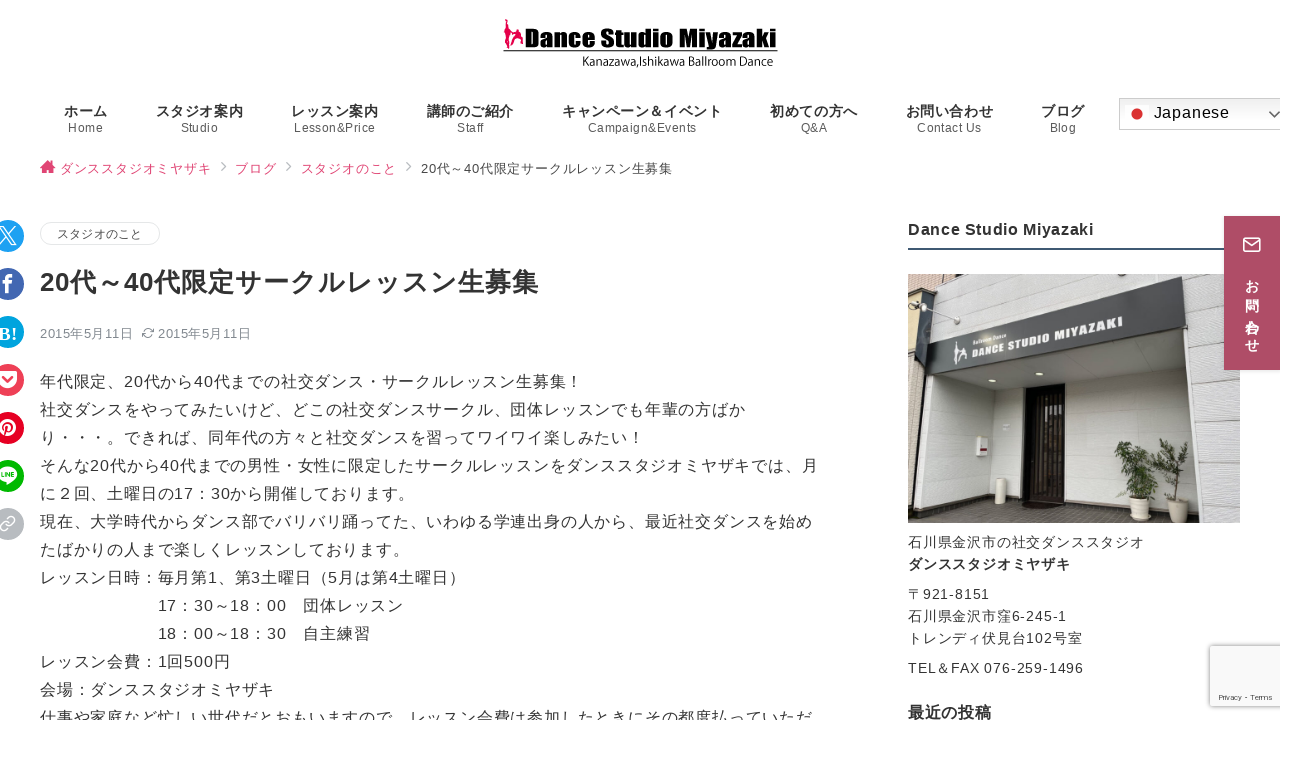

--- FILE ---
content_type: text/html; charset=UTF-8
request_url: https://dancestudio-miyazaki.com/2015/05/11/20%E4%BB%A3%EF%BD%9E40%E4%BB%A3%E9%99%90%E5%AE%9A%E3%82%B5%E3%83%BC%E3%82%AF%E3%83%AB%E3%83%AC%E3%83%83%E3%82%B9%E3%83%B3%E7%94%9F%E5%8B%9F%E9%9B%86/
body_size: 32593
content:
<!DOCTYPE html><html dir="ltr" lang="ja" prefix="og: https://ogp.me/ns#"><head><meta charset="UTF-8" /><meta name="viewport" content="width=device-width,initial-scale=1.0" /><link media="all" href="https://dancestudio-miyazaki.com/wp-content/cache/autoptimize/css/autoptimize_c7970d4f3a8f90314d3b6c9e5e8ae2aa.css" rel="stylesheet"><title>20代～40代限定サークルレッスン生募集 | 金沢市の社交ダンス教室｜ダンススタジオミヤザキ</title><meta name="robots" content="max-image-preview:large" /><meta name="author" content="eishin miyazaki"/><link rel="canonical" href="https://dancestudio-miyazaki.com/2015/05/11/20%e4%bb%a3%ef%bd%9e40%e4%bb%a3%e9%99%90%e5%ae%9a%e3%82%b5%e3%83%bc%e3%82%af%e3%83%ab%e3%83%ac%e3%83%83%e3%82%b9%e3%83%b3%e7%94%9f%e5%8b%9f%e9%9b%86/" /><meta name="generator" content="All in One SEO (AIOSEO) 4.9.2" /><meta property="og:locale" content="ja_JP" /><meta property="og:site_name" content="金沢市の社交ダンス教室｜ダンススタジオミヤザキ | 華やかなドレスに身をまとい華麗なステップでダンスを踊る。そんな日常とは違った世界を体験してみませんか？金沢市の社交ダンス教室ダンススタジオミヤザキでは、それぞれの方のニーズに合わせて丁寧にレッスンいたします。" /><meta property="og:type" content="article" /><meta property="og:title" content="20代～40代限定サークルレッスン生募集 | 金沢市の社交ダンス教室｜ダンススタジオミヤザキ" /><meta property="og:url" content="https://dancestudio-miyazaki.com/2015/05/11/20%e4%bb%a3%ef%bd%9e40%e4%bb%a3%e9%99%90%e5%ae%9a%e3%82%b5%e3%83%bc%e3%82%af%e3%83%ab%e3%83%ac%e3%83%83%e3%82%b9%e3%83%b3%e7%94%9f%e5%8b%9f%e9%9b%86/" /><meta property="og:image" content="https://dancestudio-miyazaki.com/wp-content/uploads/2020/06/IMG_7071-e1591095225981.jpg" /><meta property="og:image:secure_url" content="https://dancestudio-miyazaki.com/wp-content/uploads/2020/06/IMG_7071-e1591095225981.jpg" /><meta property="og:image:width" content="1000" /><meta property="og:image:height" content="655" /><meta property="article:published_time" content="2015-05-11T02:34:41+00:00" /><meta property="article:modified_time" content="2015-05-11T02:34:41+00:00" /> <script type="application/ld+json" class="aioseo-schema">{"@context":"https:\/\/schema.org","@graph":[{"@type":"Article","@id":"https:\/\/dancestudio-miyazaki.com\/2015\/05\/11\/20%e4%bb%a3%ef%bd%9e40%e4%bb%a3%e9%99%90%e5%ae%9a%e3%82%b5%e3%83%bc%e3%82%af%e3%83%ab%e3%83%ac%e3%83%83%e3%82%b9%e3%83%b3%e7%94%9f%e5%8b%9f%e9%9b%86\/#article","name":"20\u4ee3\uff5e40\u4ee3\u9650\u5b9a\u30b5\u30fc\u30af\u30eb\u30ec\u30c3\u30b9\u30f3\u751f\u52df\u96c6 | \u91d1\u6ca2\u5e02\u306e\u793e\u4ea4\u30c0\u30f3\u30b9\u6559\u5ba4\uff5c\u30c0\u30f3\u30b9\u30b9\u30bf\u30b8\u30aa\u30df\u30e4\u30b6\u30ad","headline":"20\u4ee3\uff5e40\u4ee3\u9650\u5b9a\u30b5\u30fc\u30af\u30eb\u30ec\u30c3\u30b9\u30f3\u751f\u52df\u96c6","author":{"@id":"https:\/\/dancestudio-miyazaki.com\/author\/eishin-miyazaki\/#author"},"publisher":{"@id":"https:\/\/dancestudio-miyazaki.com\/#organization"},"image":{"@type":"ImageObject","url":"http:\/\/blog.sakura.ne.jp\/images_e\/158.gif","@id":"https:\/\/dancestudio-miyazaki.com\/2015\/05\/11\/20%e4%bb%a3%ef%bd%9e40%e4%bb%a3%e9%99%90%e5%ae%9a%e3%82%b5%e3%83%bc%e3%82%af%e3%83%ab%e3%83%ac%e3%83%83%e3%82%b9%e3%83%b3%e7%94%9f%e5%8b%9f%e9%9b%86\/#articleImage"},"datePublished":"2015-05-11T11:34:41+09:00","dateModified":"2015-05-11T11:34:41+09:00","inLanguage":"ja","mainEntityOfPage":{"@id":"https:\/\/dancestudio-miyazaki.com\/2015\/05\/11\/20%e4%bb%a3%ef%bd%9e40%e4%bb%a3%e9%99%90%e5%ae%9a%e3%82%b5%e3%83%bc%e3%82%af%e3%83%ab%e3%83%ac%e3%83%83%e3%82%b9%e3%83%b3%e7%94%9f%e5%8b%9f%e9%9b%86\/#webpage"},"isPartOf":{"@id":"https:\/\/dancestudio-miyazaki.com\/2015\/05\/11\/20%e4%bb%a3%ef%bd%9e40%e4%bb%a3%e9%99%90%e5%ae%9a%e3%82%b5%e3%83%bc%e3%82%af%e3%83%ab%e3%83%ac%e3%83%83%e3%82%b9%e3%83%b3%e7%94%9f%e5%8b%9f%e9%9b%86\/#webpage"},"articleSection":"\u30b9\u30bf\u30b8\u30aa\u306e\u3053\u3068"},{"@type":"BreadcrumbList","@id":"https:\/\/dancestudio-miyazaki.com\/2015\/05\/11\/20%e4%bb%a3%ef%bd%9e40%e4%bb%a3%e9%99%90%e5%ae%9a%e3%82%b5%e3%83%bc%e3%82%af%e3%83%ab%e3%83%ac%e3%83%83%e3%82%b9%e3%83%b3%e7%94%9f%e5%8b%9f%e9%9b%86\/#breadcrumblist","itemListElement":[{"@type":"ListItem","@id":"https:\/\/dancestudio-miyazaki.com#listItem","position":1,"name":"\u30db\u30fc\u30e0","item":"https:\/\/dancestudio-miyazaki.com","nextItem":{"@type":"ListItem","@id":"https:\/\/dancestudio-miyazaki.com\/category\/%e3%82%b9%e3%82%bf%e3%82%b8%e3%82%aa%e3%81%ae%e3%81%93%e3%81%a8\/#listItem","name":"\u30b9\u30bf\u30b8\u30aa\u306e\u3053\u3068"}},{"@type":"ListItem","@id":"https:\/\/dancestudio-miyazaki.com\/category\/%e3%82%b9%e3%82%bf%e3%82%b8%e3%82%aa%e3%81%ae%e3%81%93%e3%81%a8\/#listItem","position":2,"name":"\u30b9\u30bf\u30b8\u30aa\u306e\u3053\u3068","item":"https:\/\/dancestudio-miyazaki.com\/category\/%e3%82%b9%e3%82%bf%e3%82%b8%e3%82%aa%e3%81%ae%e3%81%93%e3%81%a8\/","nextItem":{"@type":"ListItem","@id":"https:\/\/dancestudio-miyazaki.com\/2015\/05\/11\/20%e4%bb%a3%ef%bd%9e40%e4%bb%a3%e9%99%90%e5%ae%9a%e3%82%b5%e3%83%bc%e3%82%af%e3%83%ab%e3%83%ac%e3%83%83%e3%82%b9%e3%83%b3%e7%94%9f%e5%8b%9f%e9%9b%86\/#listItem","name":"20\u4ee3\uff5e40\u4ee3\u9650\u5b9a\u30b5\u30fc\u30af\u30eb\u30ec\u30c3\u30b9\u30f3\u751f\u52df\u96c6"},"previousItem":{"@type":"ListItem","@id":"https:\/\/dancestudio-miyazaki.com#listItem","name":"\u30db\u30fc\u30e0"}},{"@type":"ListItem","@id":"https:\/\/dancestudio-miyazaki.com\/2015\/05\/11\/20%e4%bb%a3%ef%bd%9e40%e4%bb%a3%e9%99%90%e5%ae%9a%e3%82%b5%e3%83%bc%e3%82%af%e3%83%ab%e3%83%ac%e3%83%83%e3%82%b9%e3%83%b3%e7%94%9f%e5%8b%9f%e9%9b%86\/#listItem","position":3,"name":"20\u4ee3\uff5e40\u4ee3\u9650\u5b9a\u30b5\u30fc\u30af\u30eb\u30ec\u30c3\u30b9\u30f3\u751f\u52df\u96c6","previousItem":{"@type":"ListItem","@id":"https:\/\/dancestudio-miyazaki.com\/category\/%e3%82%b9%e3%82%bf%e3%82%b8%e3%82%aa%e3%81%ae%e3%81%93%e3%81%a8\/#listItem","name":"\u30b9\u30bf\u30b8\u30aa\u306e\u3053\u3068"}}]},{"@type":"Organization","@id":"https:\/\/dancestudio-miyazaki.com\/#organization","name":"\u30c0\u30f3\u30b9\u30b9\u30bf\u30b8\u30aa\u30df\u30e4\u30b6\u30ad","description":"\u83ef\u3084\u304b\u306a\u30c9\u30ec\u30b9\u306b\u8eab\u3092\u307e\u3068\u3044\u83ef\u9e97\u306a\u30b9\u30c6\u30c3\u30d7\u3067\u30c0\u30f3\u30b9\u3092\u8e0a\u308b\u3002\u305d\u3093\u306a\u65e5\u5e38\u3068\u306f\u9055\u3063\u305f\u4e16\u754c\u3092\u4f53\u9a13\u3057\u3066\u307f\u307e\u305b\u3093\u304b\uff1f\u91d1\u6ca2\u5e02\u306e\u793e\u4ea4\u30c0\u30f3\u30b9\u6559\u5ba4\u30c0\u30f3\u30b9\u30b9\u30bf\u30b8\u30aa\u30df\u30e4\u30b6\u30ad\u3067\u306f\u3001\u305d\u308c\u305e\u308c\u306e\u65b9\u306e\u30cb\u30fc\u30ba\u306b\u5408\u308f\u305b\u3066\u4e01\u5be7\u306b\u30ec\u30c3\u30b9\u30f3\u3044\u305f\u3057\u307e\u3059\u3002","url":"https:\/\/dancestudio-miyazaki.com\/","telephone":"+81762591496","logo":{"@type":"ImageObject","url":"https:\/\/dancestudio-miyazaki.com\/wp-content\/uploads\/2018\/04\/TittleBar.png","@id":"https:\/\/dancestudio-miyazaki.com\/2015\/05\/11\/20%e4%bb%a3%ef%bd%9e40%e4%bb%a3%e9%99%90%e5%ae%9a%e3%82%b5%e3%83%bc%e3%82%af%e3%83%ab%e3%83%ac%e3%83%83%e3%82%b9%e3%83%b3%e7%94%9f%e5%8b%9f%e9%9b%86\/#organizationLogo","width":280,"height":60},"image":{"@id":"https:\/\/dancestudio-miyazaki.com\/2015\/05\/11\/20%e4%bb%a3%ef%bd%9e40%e4%bb%a3%e9%99%90%e5%ae%9a%e3%82%b5%e3%83%bc%e3%82%af%e3%83%ab%e3%83%ac%e3%83%83%e3%82%b9%e3%83%b3%e7%94%9f%e5%8b%9f%e9%9b%86\/#organizationLogo"}},{"@type":"Person","@id":"https:\/\/dancestudio-miyazaki.com\/author\/eishin-miyazaki\/#author","url":"https:\/\/dancestudio-miyazaki.com\/author\/eishin-miyazaki\/","name":"eishin miyazaki"},{"@type":"WebPage","@id":"https:\/\/dancestudio-miyazaki.com\/2015\/05\/11\/20%e4%bb%a3%ef%bd%9e40%e4%bb%a3%e9%99%90%e5%ae%9a%e3%82%b5%e3%83%bc%e3%82%af%e3%83%ab%e3%83%ac%e3%83%83%e3%82%b9%e3%83%b3%e7%94%9f%e5%8b%9f%e9%9b%86\/#webpage","url":"https:\/\/dancestudio-miyazaki.com\/2015\/05\/11\/20%e4%bb%a3%ef%bd%9e40%e4%bb%a3%e9%99%90%e5%ae%9a%e3%82%b5%e3%83%bc%e3%82%af%e3%83%ab%e3%83%ac%e3%83%83%e3%82%b9%e3%83%b3%e7%94%9f%e5%8b%9f%e9%9b%86\/","name":"20\u4ee3\uff5e40\u4ee3\u9650\u5b9a\u30b5\u30fc\u30af\u30eb\u30ec\u30c3\u30b9\u30f3\u751f\u52df\u96c6 | \u91d1\u6ca2\u5e02\u306e\u793e\u4ea4\u30c0\u30f3\u30b9\u6559\u5ba4\uff5c\u30c0\u30f3\u30b9\u30b9\u30bf\u30b8\u30aa\u30df\u30e4\u30b6\u30ad","inLanguage":"ja","isPartOf":{"@id":"https:\/\/dancestudio-miyazaki.com\/#website"},"breadcrumb":{"@id":"https:\/\/dancestudio-miyazaki.com\/2015\/05\/11\/20%e4%bb%a3%ef%bd%9e40%e4%bb%a3%e9%99%90%e5%ae%9a%e3%82%b5%e3%83%bc%e3%82%af%e3%83%ab%e3%83%ac%e3%83%83%e3%82%b9%e3%83%b3%e7%94%9f%e5%8b%9f%e9%9b%86\/#breadcrumblist"},"author":{"@id":"https:\/\/dancestudio-miyazaki.com\/author\/eishin-miyazaki\/#author"},"creator":{"@id":"https:\/\/dancestudio-miyazaki.com\/author\/eishin-miyazaki\/#author"},"datePublished":"2015-05-11T11:34:41+09:00","dateModified":"2015-05-11T11:34:41+09:00"},{"@type":"WebSite","@id":"https:\/\/dancestudio-miyazaki.com\/#website","url":"https:\/\/dancestudio-miyazaki.com\/","name":"\u91d1\u6ca2\u5e02\u306e\u793e\u4ea4\u30c0\u30f3\u30b9\u6559\u5ba4\uff5c\u30c0\u30f3\u30b9\u30b9\u30bf\u30b8\u30aa\u30df\u30e4\u30b6\u30ad","description":"\u83ef\u3084\u304b\u306a\u30c9\u30ec\u30b9\u306b\u8eab\u3092\u307e\u3068\u3044\u83ef\u9e97\u306a\u30b9\u30c6\u30c3\u30d7\u3067\u30c0\u30f3\u30b9\u3092\u8e0a\u308b\u3002\u305d\u3093\u306a\u65e5\u5e38\u3068\u306f\u9055\u3063\u305f\u4e16\u754c\u3092\u4f53\u9a13\u3057\u3066\u307f\u307e\u305b\u3093\u304b\uff1f\u91d1\u6ca2\u5e02\u306e\u793e\u4ea4\u30c0\u30f3\u30b9\u6559\u5ba4\u30c0\u30f3\u30b9\u30b9\u30bf\u30b8\u30aa\u30df\u30e4\u30b6\u30ad\u3067\u306f\u3001\u305d\u308c\u305e\u308c\u306e\u65b9\u306e\u30cb\u30fc\u30ba\u306b\u5408\u308f\u305b\u3066\u4e01\u5be7\u306b\u30ec\u30c3\u30b9\u30f3\u3044\u305f\u3057\u307e\u3059\u3002","inLanguage":"ja","publisher":{"@id":"https:\/\/dancestudio-miyazaki.com\/#organization"}}]}</script> <style id="emanon-premium-style-inline-css">:root {--ep-site-title-font-size-sp:32px;--ep-site-title-font-size-pc:32px;--ep-site-description-margin:0px;}html, body, h1, h2, h3, h4, ul, ol, dl, li, dt, dd, p, div, span, img, a, table, tr, th, td {margin:0;padding:0;border:0;font-size:100%;vertical-align:baseline;box-sizing:border-box;}article, header, footer, aside, figure, figcaption, nav, section {display:block;}ol:not(.is-style-default),ul:not(.is-style-default) {list-style:none;list-style-type:none;}figure {margin:0;}img {border-style:none;}table {border-collapse:collapse;border-spacing:0;}td,th {word-break:break-all;}*,*::before,*::after {box-sizing:border-box;}html {font-size:var(--ep-base-font-size-sp, 16px);letter-spacing:var(--ep-base-letter-spacing-sp, normal);}@media screen and (min-width:600px) {html {font-size:var(--ep-base-font-size-tablet, 16px);letter-spacing:var(--ep-base-letter-spacing-tablet, normal);}}@media screen and (min-width:1200px) {html {font-size:var(--ep-base-font-size-pc, 16px);letter-spacing:var(--ep-base-letter-spacing-pc, normal);}}body {word-wrap :break-word;overflow-wrap :break-word;line-height:var(--ep-base-line-height-sp, 1.6);background-color:#fff;font-family:var(--ep-body-font-family);font-size:1rem;font-weight:normal;font-variant-ligatures:none;color:#333333;-webkit-font-smoothing:antialiased;-moz-osx-font-smoothing:grayscale;-webkit-text-size-adjust:100%;overflow-x:clip;}@media screen and (min-width:600px) {body {line-height:var(--ep-base-line-height-tablet, 1.6);}}@media screen and (min-width:1200px) {body {line-height:var(--ep-base-line-height-pc, 1.6);}}h1 {font-weight:bold;font-size:1.6rem;clear:both;}h2 {font-weight:bold;font-size:1.33333rem;clear:both;}h3,h4 {font-weight:bold;font-size:1.14286rem;clear:both;}h5,h6 {font-weight:normal;font-size:1rem;clear:both;}b, strong, .strong {font-weight:bold;}dfn,cite,em {font-style:italic;}hr {height:2px;border:0;background-color:#e5e7e8;}img {height:auto;max-width:100%;vertical-align:middle;}blockquote {position:relative;display:block;margin:0;padding-top:24px;padding-bottom:24px;padding-right:32px;padding-left:32px;line-height:1.8;font-size:0.88889rem;}blockquote::before {content:"\e937";position:absolute;top:6px;left:14px;font-family:"icomoon";font-size:0.88889rem;color:#828990;}blockquote >:first-child {margin-top:0;}blockquote >* {margin-top:16px;}blockquote cite {display:block;margin-top:16px;font-size:0.8rem;color:#484848;}blockquote cite a,blockquote cite a:hover {text-decoration:underline;}pre {overflow:auto;white-space:pre;text-align:left;font-size:0.88889rem;}abbr[title] {text-decoration:underline;}ins {text-decoration:none;}small,.small {font-size:0.72727rem;}code {font-family:monospace, serif;}table thead th {padding:8px 12px;background-color:#fafafa;font-weight:bold;}table th {padding:8px 12px;background-color:#fafafa;border:1px solid #b8bcc0;vertical-align:middle;font-weight:bold;}table td {padding:8px 12px;vertical-align:middle;border:1px solid #b8bcc0;}label {cursor:pointer;}input[type="text"],input[type="email"],input[type="url"],input[type="password"],input[type="search"],input[type="number"],input[type="tel"],input[type="date"],input[type="month"],input[type="week"],input[type="time"],input[type="datetime"],input[type="datetime-local"],textarea {-webkit-appearance:none;appearance:none;padding-top:6px;padding-bottom:6px;padding-right:12px;padding-left:12px;width:100%;border-radius:3px;background-color:#fff;border:1px solid #b8bcc0;transition:all 0.2s ease-in;letter-spacing:0.04em;font-family:inherit;font-size:1rem;}input[type="text"]:focus,input[type="email"]:focus,input[type="url"]:focus,input[type="password"]:focus,input[type="search"]:focus,input[type="number"]:focus,input[type="tel"]:focus,input[type="date"]:focus,input[type="month"]:focus,input[type="week"]:focus,input[type="time"]:focus,input[type="datetime"]:focus,input[type="datetime-local"]:focus,input[type="color"]:focus,textarea:focus,select:focus {outline:0;}input[type="color"] {border-radius:3px;border:1px solid #b8bcc0;}input[type="range"] {-webkit-appearance:none;appearance:none;background-color:#b8bcc0;height:2px;}input[type="radio"],input[type="checkbox"] {margin-right:8px;}input[type="file"] {-webkit-appearance:none;appearance:none;margin:8px 0;width:100%;}input[type="button"],input[type="submit"] {position:relative;display:inline-block;padding-top:6px;padding-bottom:6px;padding-right:32px;padding-left:32px;border:none;text-align:center;letter-spacing:0.04em;font-family:inherit;font-size:0.88889rem;overflow:hidden;cursor:pointer;transition:all 0.3s ease;-webkit-appearance:button;appearance:button;}button {position:relative;border:1px solid transparent;cursor:pointer;transition:all 0.3s ease;letter-spacing:0.04em;font-family:inherit;font-size:0.88889rem;text-transform:none;-webkit-appearance:button;appearance:button;}select {padding-right:8px;padding-left:8px;width:100%;height:32px;background-color:#fff;border:1px solid #b8bcc0;border-radius:3px;letter-spacing:0.04em;font-family:inherit;font-size:1rem;text-transform:none;-webkit-appearance:none;appearance:none;}select::-ms-expand {display:none;}input[type="search"],textarea {width:100%;font-family:inherit;font-size:1rem;}iframe {vertical-align:bottom;}summary {position:relative;cursor:pointer;list-style-type:none;transition:all 0.2s ease 0s;}summary::-webkit-details-marker {display:none;}a:hover {transition:all 0.3s ease;}.l-body {overflow-x:hidden;}.l-container {position:relative;display:flex;flex-direction:column;min-height:100vh;}.l-contents {flex:1 0 auto;}.l-content,.l-content__sm,.l-content__fluid {position:relative;margin:auto;width:calc(100% - 32px);}.l-header .l-content,.l-header .l-content__fluid {width:100%;}.l-content__inner {margin-top:16px;margin-bottom:32px;}@media screen and ( max-width:599px ) {.l-content__inner.is-sp-fluid{margin-right:-16px;margin-left:-16px;}}.l-content__inner.margin-top-none-style {margin-top:0;}.l-content__inner.margin-bottom-none-style {margin-bottom:0;}.l-content__inner.margin-none-style .article-body {padding-bottom:0;}@media screen and (min-width:600px) {.l-content__inner {margin-top:40px;margin-bottom:64px;}}@media screen and (min-width:768px) {.l-content,.l-content__sm,.l-header .l-content {width:calc(768px - 32px);}}@media screen and (min-width:960px) {.l-content,.l-header .l-content {width:calc(960px - 32px);}}@media screen and (min-width:1200px) {.l-content,.l-header .l-content {width:calc(1212px - 32px);}}.l-content-widget {position:relative;margin:auto;width:calc(100% - 32px);}.home.page .l-content__main .c-section-widget__inner .l-content-widget {width:100%;}.wp-block-columns .c-section-widget__inner .l-content-widget {width:100%;}@media screen and (min-width:1200px) {.one-col .l-content__main,.c-section-widget__inner .l-content-widget {margin-left:auto;margin-right:auto;}.home.page .one-col .l-content__main,.c-section-widget__inner .l-content-widget {width:var(--ep-one-col-content-width-front-page);}.page .one-col .l-content__main {width:var(--ep-one-col-content-width);}.single .one-col .l-content__main {width:var(--ep-one-col-content-width-post);}.single.custom-post-sales .one-col .l-content__main {width:var(--ep-one-col-content-width-sales);}.page .one-col .l-content__main .is-layout-constrained > :where(:not(.alignleft):not(.alignright):not(.alignfull)) {max-width:var(--ep-one-col-content-width);}.single .one-col .l-content__main .is-layout-constrained > :where(:not(.alignleft):not(.alignright):not(.alignfull)) {max-width:var(--ep-one-col-content-width-post);}.single.custom-post-sales .one-col .l-content__main .is-layout-constrained > :where(:not(.alignleft):not(.alignright):not(.alignfull)) {max-width:var(--ep-one-col-content-width-sales);}.blog .one-col .l-content__main {width:var(--ep-one-col-content-width-blog);}.archive .one-col .l-content__main {width:var(--ep-one-col-content-width-archive);}.search .one-col .l-content__main {width:var(--ep-one-col-content-width-search);}.error404 .one-col .l-content__main {width:var(--ep-one-col-content-width-error404);}}.home .article-body {padding-bottom:0;}.wrapper-column {width:100%;}.wrapper-column.has-sp-column {width:calc(100% + 12px);}[class^="column-"],[class*="column-"] {width:100%;}[class^="column-sp-"],[class*="column-sp-"] {margin-right:12px;}.column-sp-1 {width:calc(8.333% - 12px);}.column-sp-2 {width:calc(16.667% - 12px);}.column-sp-3 {width:calc(25% - 12px);}.column-sp-4 {width:calc(33.333% - 12px);}.column-sp-5 {width:calc(41.667% - 12px);}.column-sp-6 {width:calc(50% - 12px);}.column-sp-7 {width:calc(58.333% - 12px);}.column-sp-8 {width:calc(66.667% - 12px);}.column-sp-9 {width:calc(75% - 12px);}.column-sp-10 {width:calc(83.333% - 12px);}.column-sp-11 {width:calc(91.667% - 12px);}.column-sp-12 {width:calc(100% - 12px)}@media screen and (min-width:600px) {.wrapper-column,.wrapper-column.has-sp-column {width:calc(100% + 24px);}.column-none {width:auto;}.column-1 {margin-right:24px;width:calc(8.333% - 24px);}.column-2 {margin-right:24px;width:calc(16.667% - 24px);}.column-3 {margin-right:24px;width:calc(25% - 24px);}.column-4 {margin-right:24px;width:calc(33.333% - 24px);}.column-5 {margin-right:24px;width:calc(41.667% - 24px);}.column-6 {margin-right:24px;width:calc(50% - 24px);}.column-7 {margin-right:24px;width:calc(58.333% - 24px);}.column-8 {margin-right:24px;width:calc(66.667% - 24px);}.column-9 {margin-right:24px;width:calc(75% - 24px);}.column-10 {margin-right:24px;width:calc(83.333% - 24px);}.column-11 {margin-right:24px;width:calc(91.667% - 24px);}.column-12 {margin-right:24px;width:calc(100% - 24px)}}.u-row {display:flex;}.u-row-wrap {flex-wrap:wrap;}.u-row-nowrap {flex-wrap:nowrap;}.u-row-item-top {align-items:flex-start;}.u-row-item-center {align-items:center;}.u-row-item-bottom {align-items:flex-end;}.u-row-cont-around {justify-content:space-around;}.u-row-cont-between {justify-content:space-between;}.u-row-cont-start {justify-content:flex-start;}.u-row-cont-center {justify-content:center;}.u-row-cont-end {justify-content:flex-end;}.u-row-dir {flex-direction:row;}.u-row-dir-reverse {flex-direction:row-reverse;}.u-row-dir-column {flex-direction:column;}.u-row-flex-grow-1 {flex-grow:1;}.u-row-flex-grow-2 {flex-grow:1;}.u-row-flex-grow-3 {flex-grow:1;}@keyframes fade {from {opacity:0;}to {opacity:1;}}@keyframes fadeIn {from {opacity:0;transform:translateY(16px);}to {opacity:1;}}@keyframes fadeDown {from {opacity:0;transform:translateY(-16px);}to {opacity:1;}}@keyframes fadeSlideIn {from {opacity:0;transform:translateX(-32px);}to {opacity:1;}}@keyframes fadeOut {from {opacity:1;}to {opacity:0;transform:translateY(16px);}}@keyframes slideDown {from {transform:translateY(-100%);opacity:0;}to {transform:translateY(0);opacity:1;}}@keyframes slideUp {from {transform:translateY(0);}to {transform:translateY(-100%);}}@keyframes slideUpText {from {transform:translateY(-30%);opacity:0;}to {transform:translateY(-50%);opacity:1;}}@keyframes scrolldown {0%{height:0;top:0;opacity:0;}30%{height:50px;opacity:1;}100%{height:0;top:80px;opacity:0;}}@keyframes circle {from {transform:rotate(0deg);}to {transform:rotate(360deg);}}@keyframes spinY {from {transform:rotateY( 0deg );}to {transform:rotateY( 360deg );}}@keyframes sound-visualize {0% {transform:scaleY(0);}50% {transform:scaleY(1);}100% {transform:scaleY(0.2);}}@keyframes blur-text {0% {filter:blur(0);opacity:1;}100% {filter:blur(2px);opacity:0.8;}}@keyframes expansion-image {0% {transform:scale(1);}100% {transform:scale(1.15);}}@keyframes reduced-image {0% {transform:scale(1.15);}100% {transform:scale(1);}}@keyframes reduced-image-blur {0% {transform:scale(1.15)rotate(0.001deg);filter:blur(4px);}40% {filter:blur(0);}100% {transform:scale(1);filter:blur(0);}}@keyframes slide-image {from {transform:translateX(0);}to {transform:translateX(48px);}}@keyframes lustre {100% {left:60%;}}@keyframes ripple-drop {100% {transform:scale(2);opacity:0;}}@keyframes ctaIconSlideInRight {from {opacity:0;transform:translateX(calc(100% + 360px));}to {opacity:1;transform:translateX(0);}}@media screen and (min-width:600px) {@keyframes ctaIconSlideInRight {from {opacity:0;transform:translateX(360px);}to {opacity:1;transform:translateX(0);}}}@keyframes headerLanguage {from {opacity:0;transform:translateY(16px);}to {opacity:1;transform:translateY(0);}}@keyframes arrowLeft {50% {left:-0.2em;opacity:1;}100% {left:-0.8em;opacity:0;}}@keyframes arrowRight {50% {right:-0.2em;opacity:1;}100% {right:-0.8em;opacity:0;}}@keyframes clipMove {from {opacity:1;}to {opacity:1;clip-path:inset(0 0 0 0)}}.l-header {position:relative;z-index:200;}@media screen and (max-width:959px) {.l-header.l-header__sticky-sp {position:sticky;top:0;width:100%;}}@media screen and (min-width:960px) {.is-header-animation-fade:not(.is-disabled-header-animation).l-header,.is-header-animation-fadeDown:not(.is-disabled-header-animation) .l-header,.is-header-animation-fadeSlideIn:not(.is-disabled-header-animation) .l-header {visibility:hidden;}.is-header-animation-fade.header-animation:not(.is-disabled-header-animation) .l-header {visibility:visible;animation:fade 1.0s ease-in-out;}.is-header-animation-fadeDown.header-animation:not(.is-disabled-header-animationn) .l-header {visibility:visible;animation:fadeDown 0.8s ease-in-out;}.is-header-animation-fadeSlideIn.header-animation:not(.is-disabled-header-animation) .l-header {visibility:visible;animation:fadeSlideIn 0.8s ease-in-out;}}.l-header__inner {display:flex;align-items:center;justify-content:space-between;height:60px;overflow:hidden;}.home:not(.paged).is-overlay .l-header,[class*="_full_width"].is-overlay .l-header,[class*="_full_width_overlay"].is-overlay .l-header {position:absolute;top:0;left:0;right:0;z-index:200;}.home:not(.paged).is-overlay .header-info.has-background-color,[class*="_full_width_overlay"].is-overlay .header-info.has-background-color,[class*="_full_width"].is-overlay .header-info.has-background-color {background-color:inherit;}.home:not(.paged).is-overlay .l-header-default,.home:not(.paged).is-overlay .l-header-center,.home:not(.paged).is-overlay .l-header-row,[class*="_full_width"].is-overlay .l-header-default,[class*="_full_width"].is-overlay .l-header-center,[class*="_full_width"].is-overlay .l-header-row,[class*="_full_width_overlay"].is-overlay .l-header-default,[class*="_full_width_overlay"].is-overlay .l-header-center,[class*="_full_width_overlay"].is-overlay .l-header-row {background-color:inherit;border-bottom:inherit;}@media screen and (min-width:600px) {.l-header__inner {height:86px;overflow:visible;}.l-header-default .l-header__inner {justify-content:flex-start;}.l-header-center .l-header__inner {justify-content:center;}}.header-site-branding {display:flex;flex-direction:column;justify-content:center;width:100%;height:60px;}.sticky-menu .header-site-branding {height:64px;}@media screen and (max-width:959px) {.header-site-branding:not(.is-tagline-right-logo).has-drawer-menu-tablet:not(.is-left) {margin-left:-58px;}.header-site-branding.is-left:not(.has-drawer-menu-tablet),.is-hamburger-right-sp .header-site-branding.is-left.has-drawer-menu-tablet {margin-left:16px;}.header-site-branding.is-tagline-right-logo.is-left {justify-content:flex-start;}.header-site-branding.is-center {align-items:center;text-align:center;}}.header-site-branding.is-tagline-right-logo {flex-direction:row;align-items:center;}@media screen and (min-width:960px) {.l-header-default .l-content__fluid .header-site-branding:not(.has-drawer-menu-pc),.l-header-row .l-content__fluid .header-site-branding:not(.has-drawer-menu-pc),.l-header-menu-fixed-logo .header-site-branding.is-drop-fixed:not(.has-drawer-menu-pc),.l-header-menu-drop-logo .header-site-branding.is-drop-fixed:not(.has-drawer-menu-pc) {margin-left:16px;}}@media screen and (min-width:1200px) {.is-fixed-sidebar-menu .l-content__fluid .header-site-branding:not(.has-drawer-menu-pc) {margin-left:32px;}}@media screen and (min-width:600px) {.l-header-default .header-site-branding.is-tagline-right-logo,.l-header-row .header-site-branding.is-tagline-right-logo,.l-header-menu-fixed-logo .header-site-branding.is-tagline-right-logo {justify-content:flex-start;}}.icon-logo-sp,.icon-logo-common {margin-right:6px;}@media screen and (min-width:600px) {.icon-logo-sp {display:none;}}@media screen and (max-width:599px) {.icon-logo-common {display:none;}}.site-logo {display:flex;flex-direction:column;vertical-align:middle;font-size:inherit;width:fit-content;}.site-title.is-right-logo,.site-logo.is-right-logo {display:flex;flex-direction:row;justify-content:center;align-items:center;}@media screen and (min-width:600px) {.site-title.is-right-logo,.site-logo.is-right-logo {justify-content:flex-start;margin-left:0;}}.site-logo__img-sp,.site-logo__img-common {height:40px;width:auto;}.l-header-menu-drop-logo .site-logo__img-common,.l-header-menu-drop-logo .icon-logo-common {height:min(60px, 32px);}.l-header-menu-fixed-logo .site-logo__img-common,.l-header-menu-fixed-logo .icon-logo-common {height:min(60px, 32px);}@media screen and (min-width:600px) {.site-logo__img-sp {display:none;}.site-logo__img,.site-logo__img-common {height:60px;width:auto;}}@media screen and (max-width:599px) {.site-logo__img-common.has-logo-sp {display:none;}}.site-title {vertical-align:middle;line-height:1;width:fit-content;}.is-tagline-on-logo .site-title {margin-top:calc(var(--ep-site-title-font-size-sp) * -0.2);}.is-tagline-under-logo .site-title {margin-bottom:calc(var(--ep-site-title-font-size-sp) * -0.1);}.is-tagline-on-logo .site-description {margin-bottom:var(--ep-site-description-margin);}.is-tagline-under-logo .site-description{margin-top:var(--ep-site-description-margin);}.site-title .header-site-branding__link {letter-spacing:0.025em;font-size:var(--ep-site-title-font-size-sp);}@media screen and (min-width:600px) {.site-title .header-site-branding__link {font-size:var(--ep-site-title-font-size-pc);}}.is-drop-fixed .site-title .header-site-branding__link {font-size :min(var(--ep-site-title-font-size-pc), 40px);}.site-description {display:block;line-height:1.5;font-size:0.72727rem;letter-spacing:0.04em;color:#828990;}.is-tagline-right-logo .site-description {margin-left:var(--ep-site-description-margin);text-align:left;line-height:1.2;}@media screen and (min-width:600px) {.l-header-center .header-site-branding {align-items:center;text-align:center;}}.hamburger-menu {max-width:58px;min-width:58px;box-sizing:border-box;padding:0;border:none;outline:none;border-radius:0;background-color:inherit;line-height:1.2;text-align:center;cursor:pointer;}@media screen and (max-width:599px) {.is-hamburger-right-sp .l-header__inner {flex-direction:row-reverse;}.is-hamburger-right-sp .header-site-branding.has-drawer-menu-tablet:not(.is-left){margin-right:-58px;margin-left:0;}}.hamburger-menu-label {line-height:1;text-align:center;letter-spacing:0;font-size:0.625rem;}@media screen and (min-width:960px) {.l-header .l-content .hamburger-menu {max-width:46px;min-width:46px;}}.hamburger-menu-trigger,.hamburger-menu-trigger span {display:inline-block;box-sizing:border-box;}.hamburger-menu-trigger {position:relative;width:26px;height:18px;}.fixed-sidebar-menu .hamburger-menu-trigger {width:32px;height:18px;}.fixed-sidebar-menu .hamburger-menu-label {font-size:0.72727rem;}@media screen and (max-width:599px) {.has-menu .hamburger-menu-trigger {top:-4px;}}.hamburger-menu-trigger span {position:absolute;left:0;width:100%;height:1px;border-radius:3px;}.hamburger-menu-trigger span:nth-of-type(1) {top:0;transition:all 0.3s ease;}.hamburger-menu-trigger span:nth-of-type(2) {top:8px;}.hamburger-menu-trigger span:nth-of-type(3) {bottom:0;transition:all 0.3s ease;}.hamburger-menu:hover {border:none;background-color:inherit;}.hamburger-menu:hover .hamburger-menu-trigger span:nth-of-type(1),.fixed-sidebar-menu:hover .hamburger-menu-trigger span:nth-of-type(1) {transform:translateY(2px);}.hamburger-menu:hover .hamburger-menu-trigger span:nth-of-type(3),.fixed-sidebar-menu:hover .hamburger-menu-trigger span:nth-of-type(3) {transform:translateY(-2px);}.hamburger-menu-floating,.hamburger-menu-floating-fixed {position:fixed;visibility:hidden;right:16px;bottom:110px;height:60px;width:60px;margin-bottom:calc(env(safe-area-inset-bottom) * 0.5);padding:0;text-align:center;border-radius:50%;border:none;outline:none;box-shadow:0 2px 4px -1px rgba(0,0,0,0.2), 0 4px 5px 0 rgba(0,0,0,0.14), 0 1px 10px 0 rgba(0,0,0,0.12);transform:translateX(calc(100% + 16px));transition:0.2s cubic-bezier(0,.6,.99,1);cursor:pointer;z-index:199;}.is-drawer-open .hamburger-menu-floating,.is-drawer-open .hamburger-menu-floating-fixed {z-index:999;}@media screen and (min-width:600px) {.hamburger-menu-floating,.hamburger-menu-floating-fixed {right:0;bottom:80px;}}.hamburger-menu-floating.is-show,.hamburger-menu-floating-fixed {visibility:visible;transform:translateX(0);}.hamburger-menu-floating:hover,.hamburger-menu-floating-fixed:hover {border:none;}.hamburger-menu-floating:not(.has-menu) .hamburger-menu-trigger,.hamburger-menu-floating-fixed:not(.has-menu) .hamburger-menu-trigger {margin-top:4px;}.hamburger-menu-floating .hamburger-menu-label,.hamburger-menu-floating-fixed .hamburger-menu-label {position:absolute;right:0;bottom:9px;left:0;}.hamburger-menu-floating span,.hamburger-menu-floating-fixed span {transition:0.3s cubic-bezier(0,.6,.99,1);}.hamburger-menu-floating.is-active .hamburger-menu-trigger span:nth-of-type(1),.hamburger-menu-floating-fixed.is-active .hamburger-menu-trigger span:nth-of-type(1) {transform:translate(0, 9px) rotate(-45deg);}.hamburger-menu-floating.is-active .hamburger-menu-trigger span:nth-of-type(2),.hamburger-menu-floating-fixed.is-active .hamburger-menu-trigger span:nth-of-type(2) {opacity:0;}.hamburger-menu-floating.is-active .hamburger-menu-trigger span:nth-of-type(3),.hamburger-menu-floating-fixed.is-active .hamburger-menu-trigger span:nth-of-type(3) {transform:translate(0, -8px) rotate(45deg);}@media screen and (min-width:960px) {.fixed-sidebar-menu {padding-top:calc( 52px - calc( var(--ep-site-title-font-size-pc) / 2 ) );}.has-site-logo-img .fixed-sidebar-menu {padding-top:calc( 46px - calc( 60px / 2 ) );}.has-header-info .fixed-sidebar-menu {padding-top:56px;}.header-info.has-has-site-logo-img .fixed-sidebar-menu {padding-top:calc( 78px - calc( 60px / 2 ) );}.tagline_on_logo.has-header-info.has-site-logo-img .fixed-sidebar-menu {padding-top:calc( 74px - calc( 60px / 2 ) );}.tagline_under_logo.has-header-info.has-site-logo-img .fixed-sidebar-menu {padding-top:calc( 68px - calc( 60px / 2 ) );}}.header-cta {position:absolute;right:0;}.header-cta.is-hamburger-right-sp {left:0;right:unset;}@media screen and (min-width:600px) {.header-cta.is-hamburger-right-sp {left:unset;right:0;}}.header-cta .is-active .switch-off,.header-cta .switch-on {display:none;}.header-cta .is-active .switch-on {display:block;}.is-header-cta-reverse {flex-direction:row-reverse;}@media screen and (min-width:600px) {.is-header-cta-reverse {flex-direction:row;}}.header-cta__item {margin-left:16px;min-width:20px;width:max-content;text-align:center;z-index:301;}.header-cta__item a {display:block;height:100%;text-decoration:none;}.is-hamburger-right-sp .header-cta__item {margin-left:0;margin-right:16px;}@media screen and (min-width:600px) {.header-cta__item {letter-spacing:0.04em;}.is-hamburger-right-sp .header-cta__item {margin-left:16px;margin-right:0;}}.header-cta__item [class*="icon-"] {font-size:1rem;}.header-cta__item:last-child {position:relative;width:70px;height:60px;transition:all 0.3s ease;z-index:400;}.header-cta__item:last-child .header-cta__inner {position:absolute;top:50%;left:0;right:0;transform:translateY(-50%);letter-spacing:0.05rem;color:#fff;}.header-cta__label {line-height:1;font-size:0.72727rem;}@media screen and (min-width:960px) {.l-header-row .header-cta {position:relative;}.header-cta__item:only-child {margin-left:0;}.header-cta__item:first-child:nth-last-child(2),.header-cta__item:first-child:nth-last-child(2) ~ .header-cta__item {margin-left:32px;}.header-cta__item:first-child:nth-last-child(3),.header-cta__item:first-child:nth-last-child(3) ~ .header-cta__item {margin-left:32px;}.header-cta__item:last-child {width:86px;min-width:86px;height:86px;}}.home:not(.paged).is-overlay .header-menu-default,.home:not(.paged).is-overlay .header-menu-center,[class*="_full_width"].is-overlay .header-menu-default,[class*="_full_width"].is-overlay .header-menu-center,[class*="_full_width_overlay"].is-overlay .header-menu-default,[class*="_full_width_overlay"].is-overlay .header-menu-center {background-color:inherit;border-bottom:inherit;}.header-menu > .menu-item {position:relative;display:flex;}.header-menu > .menu-item > a {position:relative;display:flex;flex-direction:column;justify-content:center;text-align:center;letter-spacing:0.04em;white-space:nowrap;text-decoration:none;font-size:0.88889rem;}.header-menu > .menu-item > a > .menu-description {display:block;line-height:1;text-decoration:none;font-weight:300;letter-spacing:0.04em;opacity:0.8;}.header-menu-default .menu-item {flex:1 1 auto;justify-content:center;}.header-menu-default .header-menu > .menu-item > a {padding-right:24px;padding-left:24px;height:60px;text-decoration:none;}.header-menu-center .header-menu > .menu-item > a {padding-right:24px;padding-left:24px;height:60px;text-decoration:none;}.header-menu-row .header-menu > .menu-item > a {padding-right:8px;padding-left:8px;height:86px;text-decoration:none;}@media screen and (min-width:1200px) {.header-menu-row .header-menu > .menu-item > a {padding-right:18px;padding-left:18px;text-decoration:none;}}.header-menu .menu-item [class^="icon-"] {padding-right:4px;}.header-menu > .menu-item > a span {position:relative;display:inline-block;}.header_menu_hover_bottom_up .header-menu > .menu-item:not(.ep-menu-item-has-background):not(.ep-menu-item-has-background-02):not(.ep-menu-item-tel) > a span::after {display:block;content:"";position:absolute;left:0;bottom:-14px;width:100%;height:1px;background-color:#8ba0b6;transition:0.3s cubic-bezier(0.13,0.61,0.26,0.94);opacity:0;}.header_menu_hover_bottom_up .header-menu > .menu-item:not(.ep-menu-item-has-background):not(.ep-menu-item-has-background-02):not(.ep-menu-item-tel):hover > a span::after,.header_menu_hover_bottom_up.has-current-effect .header-menu > .menu-item.current-menu-item:not(.ep-menu-item-has-background):not(.ep-menu-item-tel) > a span::after {bottom:-8px;opacity:1;}.header_menu_hover_bottom_up.is_style_hover_bottom .header-menu > .menu-item:not(.ep-menu-item-has-background):not(.ep-menu-item-has-background-02):not(.ep-menu-item-tel) > a span::after,.header_menu_hover_bottom_up.is_style_hover_bottom.has-current-effect .header-menu > .menu-item.current-menu-item:not(.ep-menu-item-has-background):not(.ep-menu-item-tel) > a span::after {bottom:-18px;}.header_menu_hover_left_to_right .header-menu > .menu-item:not(.ep-menu-item-has-background):not(.ep-menu-item-has-background-02):not(.ep-menu-item-tel) > a span::after {display:block;content:"";position:absolute;right:0;bottom:-8px;width:0;height:1px;background-color:#8ba0b6;transition:0.3s cubic-bezier(0.13,0.61,0.26,0.94);}.header_menu_hover_left_to_right.is_style_hover_bottom .header-menu > .menu-item:not(.ep-menu-item-has-background):not(.ep-menu-item-has-background-02):not(.ep-menu-item-tel) > a span::after {bottom:-18px;}.header_menu_hover_left_to_right .header-menu > .menu-item:not(.ep-menu-item-has-background):not(.ep-menu-item-has-background-02):not(.ep-menu-item-tel):hover > a span::after,.header_menu_hover_left_to_right.has-current-effect .header-menu > .menu-item.current-menu-item:not(.ep-menu-item-has-background):not(.ep-menu-item-has-background-02):not(.ep-menu-item-tel) > a span::after {left:0;width:100%;}.header_menu_hover_expansion .header-menu > .menu-item:not(.ep-menu-item-has-background):not(.ep-menu-item-has-background-02):not(.ep-menu-item-tel) > a span::after {display:block;content:"";position:absolute;left:10%;bottom:-8px;width:80%;height:1px;background-color:#8ba0b6;transform:scale(0, 1);transition:0.3s cubic-bezier(0.13,0.61,0.26,0.94);}.header_menu_hover_expansion.is_style_hover_bottom .header-menu:not(.ep-menu-item-has-background):not(.ep-menu-item-has-background-02):not(.ep-menu-item-tel) > .menu-item > a span::after {bottom:-18px;}.header_menu_hover_expansion .header-menu > .menu-item:not(.ep-menu-item-has-background):not(.ep-menu-item-has-background-02):not(.ep-menu-item-tel):hover > a span::after,.header_menu_hover_expansion.has-current-effect .header-menu > .menu-item.current-menu-item:not(.ep-menu-item-has-background):not(.ep-menu-item-has-background-02):not(.ep-menu-item-tel) > a span::after {transform:scale(1, 1);}.header_menu_hover_scale .header-menu > .menu-item:not(.ep-menu-item-has-background):not(.ep-menu-item-has-background-02):not(.ep-menu-item-tel) > a {transform:scale(1);transition:0.3s cubic-bezier(0.13,0.61,0.26,0.94);text-decoration:none;}.header_menu_hover_scale .header-menu > .menu-item:not(.ep-menu-item-has-background):not(.ep-menu-item-has-background-02):not(.ep-menu-item-tel):hover > a,.header_menu_hover_scale.has-current-effect .header-menu > .menu-item.current-menu-item:not(.ep-menu-item-has-background):not(.ep-menu-item-has-background-02):not(.ep-menu-item-tel) > a {transform:scale(1.12);text-decoration:none;}.header_menu_hover_round_dot .header-menu > .menu-item:not(.ep-menu-item-has-background):not(.ep-menu-item-has-background-02):not(.ep-menu-item-tel) > a span::after {content:"";position:absolute;bottom:-8px;left:calc(50% - 2.5px);width:4px;height:4px;background-color:#8ba0b6;border-radius:50%;transition:0.3s cubic-bezier(0.13,0.61,0.26,0.94);opacity:0;}.header_menu_hover_round_dot.is_style_hover_bottom .header-menu > .menu-item:not(.ep-menu-item-has-background):not(.ep-menu-item-has-background-02):not(.ep-menu-item-tel) > a span::after {bottom:-18px;}.header_menu_hover_round_dot .header-menu > .menu-item:not(.ep-menu-item-has-background):not(.ep-menu-item-has-background-02):not(.ep-menu-item-tel):hover > a span::after,.header_menu_hover_round_dot.has-current-effect .header-menu > .menu-item.current-menu-item:not(.ep-menu-item-has-background):not(.ep-menu-item-has-background-02):not(.ep-menu-item-tel) > a span::after {opacity:1;}.header_menu_hover_opacity .header-menu:hover > .menu-item:not(.ep-menu-item-has-background):not(.ep-menu-item-has-background-02):not(.ep-menu-item-tel) > a {text-decoration:none;opacity:0.4;}.header_menu_hover_opacity .header-menu > .menu-item:not(.ep-menu-item-has-background):not(.ep-menu-item-has-background-02):not(.ep-menu-item-tel):hover > a {text-decoration:none;opacity:1;}.header_menu_hover_background_color .header-menu > .menu-item:not(.ep-menu-item-has-background):not(.ep-menu-item-has-background-02):not(.ep-menu-item-tel):hover > a,.header_menu_hover_background_color.has-current-effect .header-menu > .menu-item.current-menu-item > a {background-color:rgba( 139, 160, 182, 0.4 );text-decoration:none;}.header_menu_hover_background_white_color .header-menu > .menu-item:not(.ep-menu-item-has-background):not(.ep-menu-item-has-background-02):not(.ep-menu-item-tel):hover > a,.header_menu_hover_background_white_color.has-current-effect .header-menu > .menu-item.current-menu-item:not(.ep-menu-item-has-background):not(.ep-menu-item-has-background-02):not(.ep-menu-item-tel) > a {background-color:#8ba0b6;text-decoration:none;color:#fff !important;}.header-menu .sub-menu {visibility:hidden;position:absolute;top:100%;left:50%;min-width:240px;transform:translateX(-50%);transition:all 0.3s ease-in;box-shadow:0 1px 3px 1px rgba(0, 0, 0, 0.08);opacity:0;z-index:9999;}.header-menu .menu-item:hover > .sub-menu,.header-menu .menu-item.focus > .sub-menu {visibility:visible;opacity:1;}.header-menu .sub-menu .menu-item > a {position:relative;display:block;padding-top:10px;padding-bottom:10px;padding-left:20px;padding-right:20px;min-height:40px;line-height:1.8;text-decoration:none;font-size:0.72727rem;}.header-menu .sub-menu .menu-item a:hover {background-color:rgba(255,255,255,0.2);transition:all 0.3s ease;}.header-menu .sub-menu .menu-item {position:relative;}.header-menu .sub-menu .menu-item ul {top:0;left:100%;transform:none;}.header-menu > .menu-item:first-child >.sub-menu {left:50%;transform:translateX(-50%);}.header-menu-row .header-menu > .menu-item:last-child >.sub-menu {left:inherit;right:0;transform:translateX(0);}.header-menu > .menu-item:last-child > .sub-menu .menu-item > .sub-menu {left:100%;transform:translateX(-200%);}.header-menu .sub-menu .menu-item-has-children > a::before {content:"\e941";position:absolute;top:50%;right:4px;transform:translateY(-50%);transition:all 0.3s ease-in;font-family:"icomoon";font-size:0.88889rem;}.header-menu .sub-menu .menu-item-has-children:hover > a::before {right:-1px;}.header-menu > .menu-item:last-child > .sub-menu .menu-item-has-children > a::before {content:"\e940";position:absolute;top:50%;left:4px;transform:translateY(-50%);transition:all 0.3s ease-in;font-family:"icomoon";font-size:0.88889rem;}.header-menu > .menu-item:last-child > .sub-menu .menu-item-has-children:hover > a::before {left:1px;}.l-header-menu-drop,.l-header-menu-fixed {position:fixed;top:0;right:0;left:0;transform:translateY(-100%);transition:transform 0.4s ease;z-index:997;}.l-header-menu-drop.sticky-menu,.l-header-menu-fixed.sticky-menu {transform:translateY(0);box-shadow:0 1px 3px rgba(0, 0, 0, 0.1);}.l-header-menu-drop.is-fadin.sticky-menu,.l-header-menu-fixed.is-fadin.sticky-menu {animation:fadeIn 0.4s ease-in-out;}.l-header-menu-drop__inner .header-menu > .menu-item,.l-header-menu-fixed__inner .header-menu > .menu-item {padding-right:24px;padding-left:24px;height:64px;}.l-header-menu-drop__inner .header-menu .menu-item a:focus,.l-header-menu-fixed__inner .header-menu .menu-item a:focus{outline:none;}.l-header-menu-drop-logo,.l-header-menu-fixed-logo {position:fixed;top:0;right:0;left:0;transform:translateY(-100%);transition:transform 0.4s ease;z-index:997;}.is-fixed-sidebar-menu .l-header-menu-drop-logo,.is-fixed-sidebar-menu .l-header-menu-fixed-logo {margin-left:100px;}.l-header-menu-drop-logo.sticky-menu,.l-header-menu-fixed-logo.sticky-menu {transform:translateY(0);box-shadow:0 1px 2px rgba(0, 0, 0, 0.1);}.l-header-menu-drop-logo.is-fadin.sticky-menu,.l-header-menu-fixed-logo.is-fadin.sticky-menu {animation:fadeIn 0.4s ease-in-out;}.l-header-menu-drop-logo__inner .header-menu > .menu-item a,.l-header-menu-fixed-logo__inner .header-menu > .menu-item a {padding-right:18px;padding-left:18px;height:64px;text-decoration:none;}.l-header-menu-drop-logo__inner .header-menu .sub-menu .menu-item > a,.l-header-menu-fixed-logo__inner .header-menu .sub-menu .menu-item > a {height:40px;text-decoration:none;}.l-header-menu-drop__inner-logo .header-menu .menu-item a:focus,.l-header-menu-fixed__inner-logo .header-menu .menu-item a:focus{outline:none;}.header-panel {width:100%;}.header-contact,.header-searchform {display:none;position:absolute;right:0;left:0;padding-top:24px;padding-bottom:24px;padding-right:16px;padding-left:16px;box-shadow:0 1px 1px rgba(0, 0, 0, 0.1);z-index:300;}.header-contact.is-active,.header-searchform.is-active {display:flex;align-items:center;animation:fadeDown 0.2s ease-in;}@media screen and (min-width:960px) {.header-contact,.header-searchform {height:calc(86px + 122px);}}.header-language {display:none;position:absolute;top:100%;left:0;min-width:72px;box-shadow:0 1px 3px 1px rgba(0, 0, 0, 0.08);transition:all 0.2s ease-in;z-index:300;}@media screen and (min-width:600px) {.header-language {min-width:86px;}}.header-language.is-active {display:block;animation:headerLanguage 0.2s ease-in;}.language-panel__item {padding-top:6px;padding-bottom:6px;padding-left:4px;padding-right:4px;font-size:0.72727rem;letter-spacing:0.04em;transition:all 0.3s ease;}@media screen and (min-width:600px) {.language-panel__item {font-size:0.88889rem;}}.language-panel__item a:hover {transform:translateX(2px);}.header-contact__inner {text-align:center;}@media screen and (max-width:599px) {.header-contact__inner [class*="column-"] {margin-bottom:24px;}.header-contact__inner [class*="column-"]:last-child {margin-bottom:0}}.header-contact__inner .small {margin-top:8px;}.l-header-menu-sp {height:40px;overflow-y:hidden;overflow-x:auto;}.l-header-menu-sp__inner a {line-height:40px;padding-right:16px;padding-left:16px;}.fixed-footer-menu {position:fixed;bottom:0;right:0;left:0;width:100%;transform:translateY( 100px );box-shadow:0 -1px 1px rgba(0, 0, 0, 0.1);transition:0.4s cubic-bezier(0.13,0.61,0.26,0.94);padding-bottom:calc(env(safe-area-inset-bottom) * 0.5);z-index:202;}.fixed-footer-menu__inner {position:relative;width:100%;height:50px;}.fixed-footer-menu.is-show {transform:translateY( 0px );}.fixed-footer-nav {position:relative;width:100%;height:50px;z-index:100;}.fixed-footer-nav .menu-item {font-size:0.72727rem;}.fixed-footer-nav .menu-item i {display:block;padding-top:4px;text-align:center;font-size:1rem;}.fixed-footer-nav .menu-item[class*="ep-menu-item-has-background-"] i {display:inline-block;margin-right:4px;}.fixed-footer-nav ul .menu-item a {display:block;font-size:0.72727rem;text-decoration:none;overflow:hidden;}.sp-follow-sns,.sp-share-sns {position:fixed;visibility:hidden;opacity:0;bottom:0;padding-top:24px;padding-bottom:24px;padding-right:12px;padding-left:12px;transform:translateY(0);transition:0.4s cubic-bezier(0.13,0.61,0.26,0.94);width:100%;z-index:201;}.sp-follow-sns__item a,.sp-share-sns__item a,.sp-share-sns__item .share-button {display:flex;align-items:center;justify-content:center;margin-right:8px;margin-left:8px;width:32px;height:32px;border-radius:50%;box-shadow:0 1px 1.5px 0 rgba(0,0,0,0.12), 0 1px 1px 0 rgba(0,0,0,0.24);}.sp-share-sns__item .share-button__clipboard--success,.sp-share-sns__item .share-button__clipboard--error {border-radius:50%;}.sp-follow-sns__item a:hover,.sp-share-sns__item a:hover,.sp-share-sns__item .share-button:hover {box-shadow:0 4px 5px 0 rgba(0,0,0,0.14), 0 1px 10px 0 rgba(0,0,0,0.12), 0 2px 4px -1px rgba(0,0,0,0.2);}.sp-searchform {position:fixed;visibility:hidden;opacity:0;bottom:0;padding-top:32px;padding-bottom:32px;padding-right:16px;padding-left:16px;transition:0.4s cubic-bezier(0.13,0.61,0.26,0.94);width:100%;z-index:201;}.sp-follow-sns.is-active,.sp-share-sns.is-active,.sp-searchform.is-active {visibility:visible;opacity:1;bottom:50px;}.js-fixed-item.sp-follow-sns,.js-fixed-item.sp-share-sns,.js-fixed-item.sp-searchform {background:rgba(0,0,0,0.8);}.customer-feedback-header__img:not(.is_non_processing_img) img {display:inline-block;width:100px;height:100px;-webkit-mask-repeat:no-repeat;mask-repeat:no-repeat;-webkit-mask-position:50% 50%;mask-position:50% 50%;-webkit-mask-size:contain;mask-size:contain;-webkit-mask-image:url(https://dancestudio-miyazaki.com/wp-content/themes/emanon-premium/assets/images/mask-balloon.svg);mask-image:url(https://dancestudio-miyazaki.com/wp-content/themes/emanon-premium/assets/images/mask-balloon.svg);}.customer-feedback-header__img.is_non_processing_img img {width:100%;height:100%;}@font-face {font-family:"icomoon";src:url("https://dancestudio-miyazaki.com/wp-content/themes/emanon-premium/assets/fonts/icomoon/fonts/icomoon.eot?f0zpnw");src:url("https://dancestudio-miyazaki.com/wp-content/themes/emanon-premium/assets/fonts/icomoon/fonts/icomoon.eot?f0zpnw#iefix") format("embedded-opentype"),url("https://dancestudio-miyazaki.com/wp-content/themes/emanon-premium/assets/fonts/icomoon/fonts/icomoon.ttf?f0zpnw") format("truetype"),url("https://dancestudio-miyazaki.com/wp-content/themes/emanon-premium/assets/fonts/icomoon/fonts/icomoon.woff?f0zpnw") format("woff"),url("https://dancestudio-miyazaki.com/wp-content/themes/emanon-premium/assets/fonts/icomoon/fonts/icomoon.svg?f0zpnw#icomoon") format("svg");font-weight:normal;font-style:normal;font-display:block;}.u-display-block {display:block;}.u-display-flex {display:flex;}.u-display-none {display:none;}.u-display-hidden {visibility:hidden;}.u-display-sp {display:block;}.u-display-flex-sp {display:flex;}.u-display-inline-flex-sp {display:inline-flex;}.u-display-tablet {display:block;}.u-display-tablet-pc {display:none;}.u-display-pc {display:none;}.u-display-flex-pc {display:none;}.u-display-inline-flex-pc {display:none;}.u-display-inline-flex-tablet-pc {display:none;}@media screen and (min-width:600px) {.u-display-sp {display:none;}.u-display-flex-sp {display:none;}.u-display-inline-flex-sp {display:none;}.u-display-tablet {display:block;}.u-display-tablet-pc {display:block;}.u-display-inline-flex-tablet-pc {display:inline-flex;}}@media screen and (min-width:960px) {.u-display-tablet {display:none;}.u-display-pc {display:block;}.u-display-flex-pc {display:flex;}.u-display-inline-flex-pc {display:inline-flex;}}@media screen and (max-width:599px) {.u-alignwide-sp {position:relative;max-width:100vw;margin-left:-12px;margin-right:-12px;}.u-alignfull-sp {position:relative;left:calc(50% - 50vw);width:100vw;max-width:100vw;}}:root {--ep-one-col-content-width-front-page:1180px;--ep-one-col-content-width:1180px;--ep-one-col-content-width-post:1180px;--ep-one-col-content-width-sales:1180px;--ep-one-col-content-width-blog:1180px;--ep-one-col-content-width-archive:1180px;--ep-one-col-content-width-search:1180px;--ep-one-col-content-width-error404:1180px;--ep-sidebar-width:332px;--ep-sidebar-left-width:180px;}button,input[type="button"],input[type="submit"],.c-btn {border-radius:3px;text-decoration:none;}.c-btn:not(.is_icon)::before {content:"";position:absolute;top:-10%;left:-180%;width:200%;height:200%;background-color:rgba(249, 249, 249, 0.2);transform:rotate(-45deg);}.c-btn:hover::before {animation:lustre 0.7s forwards;}:root {--ep-body-font-family:-apple-system, BlinkMacSystemFont, "Helvetica Neue", "Hiragino Kaku Gothic ProN", "Segoe UI", "Meiryo", sans-serif;--ep-base-font-size-sp:16px;--ep-base-font-size-tablet:16px;--ep-base-font-size-pc:16px;--ep-base-line-height-sp:1.6;--ep-base-line-height-tablet:1.6;--ep-base-line-height-pc:1.6;--ep-base-letter-spacing-sp:0.05em;--ep-base-letter-spacing-tablet:0.05em;--ep-base-letter-spacing-pc:0.05em;--ep-article-line-height-sp:1.8;--ep-article-line-height-tablet:1.8;--ep-article-line-height-pc:1.8;}.site-title a {text-decoration:none;font-family:-apple-system, BlinkMacSystemFont, "Helvetica Neue", "Hiragino Kaku Gothic ProN", "Segoe UI", "Meiryo", sans-serif;font-weight:bold;}.site-description {font-family:-apple-system, BlinkMacSystemFont, "Helvetica Neue", "Hiragino Kaku Gothic ProN", "Segoe UI", "Meiryo", sans-serif;font-weight:normal;}.main-visual__title {font-family:-apple-system, BlinkMacSystemFont, "Helvetica Neue", "Hiragino Kaku Gothic ProN", "Segoe UI", "Meiryo", sans-serif;font-weight:bold;}.main-visual__sub-title {font-family:-apple-system, BlinkMacSystemFont, "Helvetica Neue", "Hiragino Kaku Gothic ProN", "Segoe UI", "Meiryo", sans-serif;font-weight:normal;}.main-visual__message {font-family:-apple-system, BlinkMacSystemFont, "Helvetica Neue", "Hiragino Kaku Gothic ProN", "Segoe UI", "Meiryo", sans-serif;font-weight:normal;}.main-visual__btn {font-family:-apple-system, BlinkMacSystemFont, "Helvetica Neue", "Hiragino Kaku Gothic ProN", "Segoe UI", "Meiryo", sans-serif;font-weight:normal;}h1 {font-family:-apple-system, BlinkMacSystemFont, "Helvetica Neue", "Hiragino Kaku Gothic ProN", "Segoe UI", "Meiryo", sans-serif;font-weight:bold;}.article-title__sub,.archive-title__sub {font-family:-apple-system, BlinkMacSystemFont, "Helvetica Neue", "Hiragino Kaku Gothic ProN", "Segoe UI", "Meiryo", sans-serif;font-weight:normal;}h2:not(.main-visual__title ) {font-family:-apple-system, BlinkMacSystemFont, "Helvetica Neue", "Hiragino Kaku Gothic ProN", "Segoe UI", "Meiryo", sans-serif;font-weight:bold;}h3 {font-family:-apple-system, BlinkMacSystemFont, "Helvetica Neue", "Hiragino Kaku Gothic ProN", "Segoe UI", "Meiryo", sans-serif;font-weight:bold;}h4 {font-family:-apple-system, BlinkMacSystemFont, "Helvetica Neue", "Hiragino Kaku Gothic ProN", "Segoe UI", "Meiryo", sans-serif;font-weight:bold;}h5 {font-family:-apple-system, BlinkMacSystemFont, "Helvetica Neue", "Hiragino Kaku Gothic ProN", "Segoe UI", "Meiryo", sans-serif;font-weight:bold;}h6 {font-family:-apple-system, BlinkMacSystemFont, "Helvetica Neue", "Hiragino Kaku Gothic ProN", "Segoe UI", "Meiryo", sans-serif;font-weight:bold;}.header-menu {font-family:-apple-system, BlinkMacSystemFont, "Helvetica Neue", "Hiragino Kaku Gothic ProN", "Segoe UI", "Meiryo", sans-serif;font-weight:normal;}.footer-menu {font-family:-apple-system, BlinkMacSystemFont, "Helvetica Neue", "Hiragino Kaku Gothic ProN", "Segoe UI", "Meiryo", sans-serif;font-weight:normal;}:root {--ep-primary-color:#968851;--ep-primary-light-color:#8ba0b6;--ep-primary-secondary-color:#8c6e8c;--ep-primary-link-color:#e04574;--ep-primary-link-hover-color:#1d5f8e;}.cat-name {background-color:#968851;color:#fff;}.sticky-info .icon-star-full {color:#8c6e8c;}.has-title-counter-color .article-title::before {background-color:#3f5973;color:#ffffff}.post-list-meta__cat {background-color:#968851;color:#fff;}.widget_popular_post .popular-post-rank {background-color:#968851;}.widget_popular_post .has_thumbnail .popular-post-rank {background-color:initial;border-color:#968851 transparent transparent transparent;}.h2-bg-color .article-body h2.wp-block-heading:not(.is-style-none),.h3-bg-color .article-body h3.wp-block-heading:not(.is-style-none),.h4-bg-color .article-body h4.wp-block-heading:not(.is-style-none),.h2-bg-color .cta-content__inner h2.wp-block-heading:not(.is-style-none),.h3-bg-color .cta-content__inner h3.wp-block-heading:not(.is-style-none),.h4-bg-color .cta-content__inner h4.wp-block-heading:not(.is-style-none) {padding-top:8px;padding-bottom:8px;padding-right:12px;padding-left:12px;background-color:#968851;color:#ffffff;}.h2-bg-color-radius .article-body h2.wp-block-heading:not(.is-style-none),.h3-bg-color-radius .article-body h3.wp-block-heading:not(.is-style-none),.h4-bg-color-radius .article-body h4.wp-block-heading:not(.is-style-none),.h2-bg-color-radius .cta-content__inner h2.wp-block-heading:not(.is-style-none),.h3-bg-color-radius .cta-content__inner h3.wp-block-heading:not(.is-style-none),.h4-bg-color-radius .cta-content__inner h4.wp-block-heading:not(.is-style-none) {padding-top:8px;padding-bottom:8px;padding-right:12px;padding-left:12px;border-radius:3px;background-color:#968851;color:#ffffff;}.h2-bg-color-border-left .article-body h2.wp-block-heading:not(.is-style-none),.h3-bg-color-border-left .article-body h3.wp-block-heading:not(.is-style-none),.h4-bg-color-border-left .article-body h4.wp-block-heading:not(.is-style-none),.h2-bg-color-border-left .cta-content__inner h2.wp-block-heading:not(.is-style-none),.h3-bg-color-border-left .cta-content__inner h3.wp-block-heading:not(.is-style-none),.h4-bg-color-border-left .cta-content__inner h4.wp-block-heading:not(.is-style-none) {padding-top:8px;padding-bottom:8px;padding-right:8px;padding-left:12px;background-color:#8ba0b6;border-left:6px solid #968851;color:#ffffff;}.h2-bg-color-broken-corner .article-body h2.wp-block-heading:not(.is-style-none),.h3-bg-color-broken-corner .article-body h3.wp-block-heading:not(.is-style-none),.h4-bg-color-broken-corner .article-body h4.wp-block-heading:not(.is-style-none),.h2-bg-color-broken-corner .cta-content__inner h2.wp-block-heading:not(.is-style-none),.h3-bg-color-broken-corner .cta-content__inner h3.wp-block-heading:not(.is-style-none),.h4-bg-color-broken-corner .cta-content__inner h4.wp-block-heading:not(.is-style-none) {position:relative;padding-top:8px;padding-bottom:8px;padding-right:12px;padding-left:12px;background-color:#968851;color:#ffffff;}.h2-bg-color-broken-corner .article-body h2.wp-block-heading:not(.is-style-none)::before,.h3-bg-color-broken-corner .article-body h3.wp-block-heading:not(.is-style-none)::before,.h4-bg-color-broken-corner .article-body h4.wp-block-heading:not(.is-style-none)::before,.h2-bg-color-broken-corner .cta-content__inner h2.wp-block-heading:not(.is-style-none)::before,.h3-bg-color-broken-corner .cta-content__inner h3.wp-block-heading:not(.is-style-none)::before,.h4-bg-color-broken-corner .cta-content__inner h4.wp-block-heading:not(.is-style-none)::before {position:absolute;top:0;right:0;content:"";width:0;border-width:0 16px 16px 0;border-style:solid;box-shadow:-1px 1px 2px rgba(0, 0, 0, 0.1);border-color:#ffffff #ffffff #e5e7e8 #e5e7e8;}.h2-bg-color-broken-corner .article-body.has-category-content h2.wp-block-heading:not(.is-style-none)::before,.h3-bg-color-broken-corner .article-body.has-category-content h3.wp-block-heading:not(.is-style-none)::before,.h4-bg-color-broken-corner .article-body.has-category-content h4.wp-block-heading:not(.is-style-none)::before,.h2-bg-color-broken-corner .cta-content__inner.has-category-content h2.wp-block-heading:not(.is-style-none)::before,.h3-bg-color-broken-corner .cta-content__inner.has-category-content h3.wp-block-heading:not(.is-style-none)::before,.h4-bg-color-broken-corner .cta-content__inner.has-category-content h4.wp-block-heading:not(.is-style-none)::before {border-color:#ffffff #ffffff #e5e7e8 #e5e7e8;}.h2-bg-color-ribbon .article-body h2.wp-block-heading:not(.is-style-none),.h3-bg-color-ribbon .article-body h3.wp-block-heading:not(.is-style-none),.h4-bg-color-ribbon .article-body h4.wp-block-heading:not(.is-style-none),.h2-bg-color-ribbon .cta-content__inner h2.wp-block-heading:not(.is-style-none),.h3-bg-color-ribbon .cta-content__inner h3.wp-block-heading:not(.is-style-none),.h4-bg-color-ribbon .cta-content__inner h4.wp-block-heading:not(.is-style-none) {position:relative;padding-top:8px;padding-bottom:8px;padding-right:12px;padding-left:12px;background-color:#968851;color:#ffffff;}.h2-bg-color-ribbon .article-body h2.wp-block-heading:not(.is-style-none)::before,.h3-bg-color-ribbon .article-body h3.wp-block-heading:not(.is-style-none)::before,.h4-bg-color-ribbon .article-body h4.wp-block-heading:not(.is-style-none)::before,.h2-bg-color-ribbon .cta-content__inner h2.wp-block-heading:not(.is-style-none)::before,.h3-bg-color-ribbon .cta-content__inner h3.wp-block-heading:not(.is-style-none)::before,.h4-bg-color-ribbon .cta-content__inner h4.wp-block-heading:not(.is-style-none)::before {position:absolute;content:"";top:100%;left:0;border-width:0 20px 12px 0;border-style:solid;border-color:transparent;border-right-color:rgba(0, 0, 0, 0.1);}.h2-speech-bubble .article-body h2.wp-block-heading:not(.is-style-none),.h3-speech-bubble .article-body h3.wp-block-heading:not(.is-style-none),.h4-speech-bubble .article-body h4.wp-block-heading:not(.is-style-none),.h2-speech-bubble .cta-content__inner h2.wp-block-heading:not(.is-style-none),.h3-speech-bubble .cta-content__inner h3.wp-block-heading:not(.is-style-none),.h4-speech-bubble .cta-content__inner h4.wp-block-heading:not(.is-style-none) {position:relative;padding-top:8px;padding-bottom:8px;padding-right:12px;padding-left:12px;border-radius:3px;background-color:#968851;color:#ffffff;}.h2-speech-bubble .article-body h2.wp-block-heading:not(.is-style-none)::before,.h3-speech-bubble .article-body h3.wp-block-heading:not(.is-style-none)::before,.h4-speech-bubble .article-body h4.wp-block-heading:not(.is-style-none)::before,.h2-speech-bubble .cta-content__inner h2.wp-block-heading:not(.is-style-none)::before,.h3-speech-bubble .cta-content__inner h3.wp-block-heading:not(.is-style-none)::before,.h4-speech-bubble .cta-content__inner h4.wp-block-heading:not(.is-style-none)::before {content:"";position:absolute;bottom:-8px;left:24px;width:16px;height:16px;background:inherit;transform:rotate(45deg);}.h2-speech-bubble-border .article-body.has-category-content h2.wp-block-heading:not(.is-style-none)::before,.h3-speech-bubble-border .article-body.has-category-content h3.wp-block-heading:not(.is-style-none)::before,.h4-speech-bubble-border .article-body.has-category-content h4.wp-block-heading:not(.is-style-none)::before {background-color:#ffffff;}.h2-speech-bubble-border .article-body h2.wp-block-heading:not(.is-style-none),.h3-speech-bubble-border .article-body h3.wp-block-heading:not(.is-style-none),.h4-speech-bubble-border .article-body h4.wp-block-heading:not(.is-style-none),.h2-speech-bubble-border .cta-content__inner.has-category-content h2.wp-block-heading:not(.is-style-none)::before,.h3-speech-bubble-border .cta-content__inner.has-category-content h3.wp-block-heading:not(.is-style-none)::before,.h4-speech-bubble-border .cta-content__inner.has-category-content h4.wp-block-heading:not(.is-style-none)::before {position:relative;padding-top:8px;padding-bottom:8px;padding-right:12px;padding-left:12px;border-radius:3px;border:2px solid #968851;}.h2-speech-bubble-border .article-body h2.wp-block-heading:not(.is-style-none)::before,.h3-speech-bubble-border .article-body h3.wp-block-heading:not(.is-style-none)::before,.h4-speech-bubble-border .article-body h4.wp-block-heading:not(.is-style-none)::before,.h2-speech-bubble-border .cta-content__inner h2.wp-block-heading:not(.is-style-none),.h3-speech-bubble-border .cta-content__inner h3.wp-block-heading:not(.is-style-none),.h4-speech-bubble-border .cta-content__inner h4.wp-block-heading:not(.is-style-none) {content:"";position:absolute;bottom:-9px;left:24px;width:16px;height:16px;border-right:2px solid#968851;border-bottom:2px solid#968851;background-color:#ffffff;transform:rotate(45deg);}.h2-border .article-body h2.wp-block-heading:not(.is-style-none),.h3-border .article-body h3.wp-block-heading:not(.is-style-none),.h4-border .article-body h4.wp-block-heading:not(.is-style-none),.h2-border .cta-content__inner h2.wp-block-heading:not(.is-style-none),.h3-border .cta-content__inner h3.wp-block-heading:not(.is-style-none),.h4-border .cta-content__inner h4.wp-block-heading:not(.is-style-none) {padding-top:8px;padding-bottom:8px;padding-right:12px;padding-left:12px;border:2px solid #968851;}.h2-border-radius .article-body h2.wp-block-heading:not(.is-style-none),.h3-border-radius .article-body h3.wp-block-heading:not(.is-style-none),.h4-border-radius .article-body h4.wp-block-heading:not(.is-style-none),.h2-border-radius .cta-content__inner h2.wp-block-heading:not(.is-style-none),.h3-border-radius .cta-content__inner h3.wp-block-heading:not(.is-style-none),.h4-border-radius .cta-content__inner h4.wp-block-heading:not(.is-style-none) {padding-top:8px;padding-bottom:8px;padding-right:12px;padding-left:12px;border-radius:3px;border:2px solid #968851;}.h2-border-bottom .article-body h2.wp-block-heading:not(.is-style-none),.h3-border-bottom .article-body h3.wp-block-heading:not(.is-style-none),.h4-border-bottom .article-body h4.wp-block-heading:not(.is-style-none),.h2-border-bottom .cta-content__inner h2.wp-block-heading:not(.is-style-none),.h3-border-bottom .cta-content__inner h3.wp-block-heading:not(.is-style-none),.h4-border-bottom .cta-content__inner h4.wp-block-heading:not(.is-style-none) {padding-top:8px;padding-bottom:8px;border-bottom:2px solid #968851;}.h2-border-bottom-two-colors .article-body h2.wp-block-heading:not(.is-style-none),.h3-border-bottom-two-colors .article-body h3.wp-block-heading:not(.is-style-none),.h4-border-bottom-two-colors .article-body h4.wp-block-heading:not(.is-style-none),.h2-border-bottom-two-colors .cta-content__inner h2.wp-block-heading:not(.is-style-none),.h3-border-bottom-two-colors .cta-content__inner h3.wp-block-heading:not(.is-style-none),.h4-border-bottom-two-colors .cta-content__inner h4.wp-block-heading:not(.is-style-none) {position:relative;padding-top:8px;padding-bottom:8px;border-bottom:solid 3px #8ba0b6;}.h2-border-bottom-two-colors .article-body h2.wp-block-heading:not(.is-style-none)::before,.h3-border-bottom-two-colors .article-body h3.wp-block-heading:not(.is-style-none)::before,.h4-border-bottom-two-colors .article-body h4.wp-block-heading:not(.is-style-none)::before,.h2-border-bottom-two-colors .cta-content__inner h2.wp-block-heading:not(.is-style-none)::before,.h3-border-bottom-two-colors .cta-content__inner h3.wp-block-heading:not(.is-style-none)::before,.h4-border-bottom-two-colors .cta-content__inner h4.wp-block-heading:not(.is-style-none)::before {position:absolute;content:"";bottom:-3px;left:0;width:15%;height:3px;background-color:#968851;z-index:2;}.h2-border-bottom-gradient-colors .article-body h2.wp-block-heading:not(.is-style-none),.h3-border-bottom-gradient-colors .article-body h3.wp-block-heading:not(.is-style-none),.h4-border-bottom-gradient-colors .article-body h4.wp-block-heading:not(.is-style-none),.h2-border-bottom-gradient-colors .cta-content__inner h2.wp-block-heading:not(.is-style-none),.h3-border-bottom-gradient-colors .cta-content__inner h3.wp-block-heading:not(.is-style-none),.h4-border-bottom-gradient-colors .cta-content__inner h4.wp-block-heading:not(.is-style-none) {position:relative;padding-top:8px;padding-bottom:8px;}.h2-border-bottom-gradient-colors .article-body h2.wp-block-heading:not(.is-style-none)::before,.h3-border-bottom-gradient-colors .article-body h3.wp-block-heading:not(.is-style-none)::before,.h4-border-bottom-gradient-colors .article-body h4.wp-block-heading:not(.is-style-none)::before,.h2-border-bottom-gradient-colors .cta-content__inner h2.wp-block-heading:not(.is-style-none)::before,.h3-border-bottom-gradient-colors .cta-content__inner h3.wp-block-heading:not(.is-style-none)::before,.h4-border-bottom-gradient-colors .cta-content__inner h4.wp-block-heading:not(.is-style-none)::before {position:absolute;content:"";bottom:0;left:0;width:100%;height:3px;background-image:-webkit-linear-gradient(right, #8ba0b6 50%, #968851 100%);background-image:linear-gradient(to left, #8ba0b6 50%, #968851 100%);}.h2-border-top-bottom .article-body h2.wp-block-heading:not(.is-style-none),.h3-border-top-bottom .article-body h3.wp-block-heading:not(.is-style-none),.h4-border-top-bottom .article-body h4.wp-block-heading:not(.is-style-none),.h2-border-top-bottom .cta-content__inner h2.wp-block-heading:not(.is-style-none),.h3-border-top-bottom .cta-content__inner h3.wp-block-heading:not(.is-style-none),.h4-border-top-bottom .cta-content__inner h4.wp-block-heading:not(.is-style-none) {padding-top:8px;padding-bottom:8px;border-top:2px solid #968851;border-bottom:2px solid #968851}.h2-border-left .article-body h2.wp-block-heading:not(.is-style-none),.h3-border-left .article-body h3.wp-block-heading:not(.is-style-none),.h4-border-left .article-body h4.wp-block-heading:not(.is-style-none),.h2-border-left .cta-content__inner h2.wp-block-heading:not(.is-style-none),.h3-border-left .cta-content__inner h3.wp-block-heading:not(.is-style-none),.h4-border-left .cta-content__inner h4.wp-block-heading:not(.is-style-none) {padding-left:12px;border-left:3px solid #968851;}.h2-dashed-bottom .article-body h2.wp-block-heading:not(.is-style-none),.h3-dashed-bottom .article-body h3.wp-block-heading:not(.is-style-none),.h4-dashed-bottom .article-body h4.wp-block-heading:not(.is-style-none),.h2-dashed-bottom .cta-content__inner h2.wp-block-heading:not(.is-style-none),.h3-dashed-bottom .cta-content__inner h3.wp-block-heading:not(.is-style-none),.h4-dashed-bottom .cta-content__inner h4.wp-block-heading:not(.is-style-none) {padding-top:8px;padding-bottom:8px;border-bottom:2px dashed #968851;}.h2-dashed-top-bottom .article-body h2.wp-block-heading:not(.is-style-none),.h3-dashed-top-bottom .article-body h3.wp-block-heading:not(.is-style-none),.h4-dashed-top-bottom .article-body h4.wp-block-heading:not(.is-style-none),.h2-dashed-top-bottom .cta-content__inner h2.wp-block-heading:not(.is-style-none),.h3-dashed-top-bottom .cta-content__inner h3.wp-block-heading:not(.is-style-none),.h4-dashed-top-bottom .cta-content__inner h4.wp-block-heading:not(.is-style-none) {padding-top:8px;padding-bottom:8px;border-top:2px dashed #968851;border-bottom:2px dashed #968851;}.is-style-group-center__checkmark .wp-block-group__inner-container::before,.is-style-group-left__checkmark .wp-block-group__inner-container::before {background-color:#8ba0b6;}.is-style-group-center__circle .wp-block-group__inner-container::before,.is-style-group-left__circle .wp-block-group__inner-container::before {background-color:#8ba0b6;}.is-style-group-center__cross .wp-block-group__inner-container::before,.is-style-group-left__cross .wp-block-group__inner-container::before {background-color:#dc3545;}.is-style-group-center__alert .wp-block-group__inner-container::before,.is-style-group-left__alert .wp-block-group__inner-container::before {background-color:#dc3545;}.is-style-group-center__question .wp-block-group__inner-container::before,.is-style-group-left__question .wp-block-group__inner-container::before {background-color:#8ba0b6;}.is-style-group-center__notice .wp-block-group__inner-container::before,.is-style-group-left__notice .wp-block-group__inner-container::before {background-color:#8ba0b6;}.is-style-group-center__point .wp-block-group__inner-container::before,.is-style-group-left__point .wp-block-group__inner-container::before {background-color:#8ba0b6;}.is-style-group-center__memo .wp-block-group__inner-container::before,.is-style-group-left__memo .wp-block-group__inner-container::before {background-color:#8ba0b6;}.is-style-group-center__bubble .wp-block-group__inner-container::before,.is-style-group-left__bubble .wp-block-group__inner-container::before {background-color:#8ba0b6;}.is-style-group-center__crown .wp-block-group__inner-container::before,.is-style-group-left__crown .wp-block-group__inner-container::before {background-color:#8ba0b6;}.is-style-group-center__star .wp-block-group__inner-container::before,.is-style-group-left__star .wp-block-group__inner-container::before {background-color:#8ba0b6;}.is-style-group-center__download .wp-block-group__inner-container::before,.is-style-group-left__download .wp-block-group__inner-container::before {background-color:#8ba0b6;}a,.c-link,.c-link__underline {color:#e04574;}a:hover,a:active,.c-link:hover,.c-link:active,.c-link__underline:hover,.c-link__underline:active {color:#1d5f8e;}input[type="text"]:focus,input[type="email"]:focus,input[type="url"]:focus,input[type="password"]:focus,input[type="search"]:focus,input[type="number"]:focus,input[type="tel"]:focus,input[type="date"]:focus,input[type="month"]:focus,input[type="week"]:focus,input[type="time"]:focus,input[type="datetime"]:focus,input[type="datetime-local"]:focus,input[type="color"]:focus,textarea:focus,select:focus {border:1px solid#1d5f8e;}.slick-prev,.slick-next {border-color:#e04574;}.slick-prev:hover,.slick-next:hover {border-color:#1d5f8e;}button,input[type="button"],input[type="submit"] {background-color:#968851;color:#ffffff;}.search-submit {background-color:#968851;border:1px solid#968851;color:#ffffff;}.search-submit:hover {background-color:#8ba0b6;border:1px solid#8ba0b6;}button:hover,input[type="button"]:hover,input[type="submit"]:hover {background-color:#8ba0b6;border-color:#8ba0b6;}input[type="search"]:focus + .search-submit,input[type="search"]:focus + .wp-block-search__button {background-color:#1d5f8e;border:1px solid #1d5f8e;color:#ffffff;}.c-btn__main {background-color:#968851;color:#ffffff;}.c-btn__main:hover {background-color:#8ba0b6;}.c-btn__outline {border:1px solid #968851;color:#968851;}.c-btn__outline:hover {border:1px solid #8ba0b6;color:#8ba0b6;}.c-btn__arrow .c-btn__outline .icon-read-arrow-right {color:#968851;}.c-btn__arrow .c-btn__outline:hover .icon-read-arrow-right {color:#8ba0b6;}.js-btn__ripple {background-color:rgba( 29, 95, 142, 0.4 );}.slick-dots button {background-color:#e04574;}.slick-dots button:hover {background-color:#1d5f8e;}.slick-dots .slick-active button {background-color:#1d5f8e;}.page-numbers:hover {background-color:#1d5f8e;}.page-numbers.current {background-color:#e04574;}.prev.page-numbers:hover,.next.page-numbers:hover {color:#1d5f8e;}.next.page-numbers:hover::before{color:#1d5f8e;}.prev.page-numbers:hover::before {color:#1d5f8e;}.next-page-link a:hover {color:#1d5f8e;}.next-page-link a:hover .icon-chevron-right {color:#1d5f8e;}.next-page .current > .page-numbers{background-color:#1d5f8e;}.post-navigation .nav-links a:hover {border:1px solid #1d5f8e;}.meta-category a:hover {border:solid 1px #1d5f8e;color:#484848;}.favorite-btn .favorite-btn_item {background-color:#968851;border:solid 1px #968851;}.favorite-btn .favorite-btn_item.remove-favorite {background-color:inherit;border:solid 1px #968851;color:#968851;}.breadcrumb__item a {text-decoration:none;color:#e04574;}.breadcrumb__item a:hover {color:#1d5f8e;}.meta-post a:hover {color:#1d5f8e;}.article-header-full-width__inner .slider-cat a:hover {color:#1d5f8e;}.article-header-full-width__inner .slider-favorite-btn.remove-favorite {border:solid 1px #e04574;color:#e04574;}.article-header-full-width__inner .edit-link a:hover {color:#1d5f8e;}.article-header-full-width__inner .edit-link a:hover,.article-header-full-width__inner .meta-post a:hover {color:#1d5f8e;}.article-header__cover .meta-category a:hover {border:solid 1px #1d5f8e;color:#1d5f8e;}.article-header__cover .edit-link a:hover,.article-header__cover .meta-post a:hover {color:#1d5f8e;}.sns-follow {background-color:#3f5973;color:#ffffff;}.sns-follow__button:not(.sns-brand-color) .btn-main {background-color:#e04574;}.sns-follow__button:not(.sns-brand-color) .btn-main:hover {background-color:#e04574;}.tagcloud a:hover,.wp-block-tag-cloud .tag-cloud-link:hover {border:1px solid #1d5f8e;color:#1d5f8e;}.wp-block-tag-cloud.is-style-outline .tag-cloud-link:hover{border:2px solid #1d5f8e;color:#1d5f8e;}.tagcloud a:hover::before,.wp-block-tag-cloud .tag-cloud-link:hover::before {color:#1d5f8e;}.comment-reply-link {background-color:#e04574;}.comment-reply-link:hover {background-color:#1d5f8e;}.sidebar .menu-item-has-children:hover > a::before {color:#1d5f8e;}.post-list__item::after {color:#1d5f8e;}.hotword-list_link:hover {border:solid 1px #1d5f8e;}.home.is-overlay:not(.paged) .header-info,.home.is-overlay:not(.paged) .header-tel-access__item a,[class*="_full_width"]:not(.paged).is-overlay .header-info,[class*="_full_width"]:not(.paged).is-overlay .header-tel-access__item a,[class*="_full_width_overlay"]:not(.paged).is-overlay .header-info,[class*="_full_width_overlay"]:not(.paged).is-overlay .header-tel-access__item a {color:#ffffff;}.header-info,.header-tel-access__item a {text-decoration:none;color:#333333;}.l-header-default,.l-header-center,.l-header-row {background-color:#ffffff;}.l-header-default.has-border-top,.l-header-center.has-border-top,.header-menu-center.has-border-top,.l-header-row.has-border-top {border-top:3px solid #3f5973;}.l-header-default.has-border-bottom,.l-header-center.has-border-bottom,.l-header-row.has-border-bottom {border-bottom:1px solid #e6e6e6;}.home.is-overlay:not(.paged) .header-site-branding:not(.is-drop-fixed) .site-title .header-site-branding__link,[class*="_full_width"].is-overlay:not(.paged) .header-site-branding .site-title .header-site-branding__link,[class*="_full_width_overlay"].is-overlay:not(.paged) .header-site-branding .site-title .header-site-branding__link {color:#ffffff;}.home.is-overlay:not(.paged) .header-site-branding .site-description,[class*="_full_width"].is-overlay:not(.paged) .header-site-branding .site-description,[class*="_full_width_overlay"].is-overlay:not(.paged) .header-site-branding .site-description {color:#ffffff;}.header-site-branding .site-title .header-site-branding__link {color:#333333;}.home.is-overlay .l-header-menu-fixed-logo .header-site-branding .site-description,.home.is-overlay .l-header-menu-drop-logo .header-site-branding .site-description,.header-site-branding .site-description {color:#828990;}.header-menu-default,.header-menu-center {background-color:#ffffff;}.header-menu-row .header-menu {background-color:rgba( 255, 255, 255, 0 );}@media screen and (min-width:960px) {.header-cta.has-menu-background {background-color:rgba( 255, 255, 255, 0 );}}.l-header-menu-drop__inner,.l-header-menu-fixed__inner {background-color:rgba( 255, 255, 255, 1 );}.l-header-menu-drop-logo__inner,.l-header-menu-fixed-logo__inner {background-color:rgba( 255, 255, 255, 1 );}.home.is-overlay:not(.paged) .l-header-menu-sp {background-color:rgba( 255, 255, 255, 0 );}.l-header-menu-sp {background-color:rgba( 255, 255, 255, 0 );}.header-menu-default.has-border-bottom,.header-menu-center.has-border-bottom {border-bottom:1px solid #e5e7e8;}.header-menu > .menu-item > a {text-decoration:none;color:#333333;}.header-menu > .menu-item:hover > a,.header-menu .current-menu-item:not(.u-smooth-scroll) > a {text-decoration:none;color:#8ba0b6;}.header-menu .sub-menu {background-color:#8ba0b6;}.header-menu > .menu-item-has-children >.sub-menu::before {border-color:transparent transparent #8ba0b6 transparent;}.header-menu .sub-menu .menu-item a {text-decoration:none;color:#ffffff !important;}.home.is-overlay:not(.paged) .header-menu:not(.is-drop-fixed) > .menu-item.u-smooth-scroll.current-menu-item > a,[class*="_full_width"].is-overlay:not(.paged) .header-menu:not(.is-drop-fixed) > .menu-item.u-smooth-scroll.current-menu-item > a,[class*="_full_width_overlay"].is-overlay:not(.paged) .header-menu:not(.is-drop-fixed) > .menu-item.u-smooth-scroll.current-menu-item > a,.home.is-overlay:not(.paged) .header-menu:not(.is-drop-fixed) > .menu-item:not(.current-menu-item):not(.ep-menu-item-has-background):not(.ep-menu-item-has-background-02) > a,[class*="_full_width"].is-overlay:not(.paged) .header-menu:not(.is-drop-fixed) > .menu-item:not(.current-menu-item):not(.ep-menu-item-has-background):not(.ep-menu-item-has-background-02) > a,[class*="_full_width_overlay"].is-overlay:not(.paged) .header-menu:not(.is-drop-fixed) > .menu-item:not(.current-menu-item):not(.ep-menu-item-has-background):not(.ep-menu-item-has-background-02) > a {text-decoration:none;color:#ffffff;}.home.is-overlay:not(.paged) .header-menu:not(.is-drop-fixed) > .menu-item.u-smooth-scroll.current-menu-item:hover > a,[class*="_full_width"].is-overlay:not(.paged) .header-menu:not(.is-drop-fixed) > .menu-item.u-smooth-scroll.current-menu-item:hover > a,[class*="_full_width_overlay"].is-overlay:not(.paged) .header-menu:not(.is-drop-fixed) > .menu-item.u-smooth-scroll.current-menu-item:hover > a,.home.is-overlay:not(.paged) .header-menu:not(.is-drop-fixed) > .menu-item:not(.ep-menu-item-has-background):not(.ep-menu-item-has-background-02):hover > a,[class*="_full_width"].is-overlay:not(.paged) .header-menu:not(.is-drop-fixed) > .menu-item:not(.ep-menu-item-has-background):not(.ep-menu-item-has-background-02):hover > a,[class*="_full_width_overlay"].is-overlay:not(.paged) .header-menu:not(.is-drop-fixed) > .menu-item:not(.ep-menu-item-has-background):not(.ep-menu-item-has-background-02):hover > a {text-decoration:none;color:#8ba0b6;}.header-menu > .menu-item.ep-menu-item-has-background > a {padding-right:14px;padding-left:14px;border-radius:3px;height:48px;background-color:#3f5973;text-decoration:none;color:#ffffff;transition:all 0.3s ease;}.header-menu > .menu-item.ep-menu-item-has-background:hover > a,.header-menu > .menu-item.current-menu-item.ep-menu-item-has-background > a {text-decoration:none;background-color:#8ba0b6;color:#ffffff;}.header-menu > .menu-item.ep-menu-item-has-background-02 > a {padding-right:14px;padding-left:14px;border-radius:3px;height:48px;text-decoration:none;background-color:#3f5973;color:#ffffff;transition:all 0.3s ease;}.header-menu > .menu-item.ep-menu-item-has-background-02:hover> a,.header-menu > .menu-item.current-menu-item.ep-menu-item-has-background-02 > a {text-decoration:none;background-color:#8ba0b6;color:#ffffff;}.header-menu-default .l-content__fluid .header-menu > .menu-item.ep-menu-item-has-background > a,.header-menu-default .l-content__fluid .header-menu > .menu-item.ep-menu-item-has-background-02 > a {margin-left:8px;margin-right:8px;text-decoration:none;}.header-menu-default .header-menu > .menu-item.ep-menu-item-has-background > a,.header-menu-center .header-menu > .menu-item.ep-menu-item-has-background > a,.header-menu-default .header-menu > .menu-item.ep-menu-item-has-background-02 > a,.header-menu-center .header-menu > .menu-item.ep-menu-item-has-background-02{margin-left:16px;text-decoration:none;}.header-menu-row .header-menu > .menu-item.ep-menu-item-has-background > a,.header-menu-row .header-menu > .menu-item.ep-menu-item-has-background-02 > a {border-radius:0;height:86px;text-decoration:none;}.l-header-menu-drop .header-menu > .menu-item.ep-menu-item-has-background > a,.l-header-menu-drop .header-menu > .menu-item.ep-menu-item-has-background-02 > a,.l-header-menu-fixed .header-menu > .menu-item.ep-menu-item-has-background > a,.l-header-menu-fixed .header-menu > .menu-item.ep-menu-item-has-background-02 > a {border-radius:0;height:64px;text-decoration:none;}.l-header-menu-drop-logo .header-menu > .menu-item.ep-menu-item-has-background > a,.l-header-menu-drop-logo .header-menu > .menu-item.ep-menu-item-has-background-02 > a,.l-header-menu-fixed-logo .header-menu > .menu-item.ep-menu-item-has-background > a,.l-header-menu-fixed-logo .header-menu > .menu-item.ep-menu-item-has-background-02 > a {border-radius:0;height:64px;text-decoration:none;}.header-menu > .menu-item.ep-menu-item-has-background > a > .menu-description,.home:not(.paged) .header-menu > .menu-item.ep-menu-item-has-background > a > .menu-description,.header-menu > .menu-item.ep-menu-item-has-background-02 > a > .menu-description,.home:not(.paged) .header-menu > .menu-item.ep-menu-item-has-background > a > .menu-description {text-decoration:none;opacity:1;}.header-menu > .ep-menu-item-border-left::before {display:block;content:"";position:absolute;top:50%;left:0;transform:translatey(-50%);width:1px;height:22px;background-color:#b8bcc0;z-index:1;}.separator-oblique .header-menu > .ep-menu-item-border-left::before {transform:rotate(8deg);}.header-menu > .ep-menu-item-tel a {font-size:1.125rem;}.home.is-overlay:not(.paged) .l-header__inner .hamburger-menu-trigger span,[class*="_full_width"].is-overlay:not(.paged) .l-header__inner .hamburger-menu-trigger span,[class*="_full_width_overlay"].is-overlay:not(.paged) .l-header__inner .hamburger-menu-trigger span {background-color:#ffffff;}.home.is-overlay:not(.paged) .l-header__inner .hamburger-menu-label,[class*="_full_width"].is-overlay:not(.paged) .l-header__inner .hamburger-menu-label,[class*="_full_width_overlay"].is-overlay:not(.paged) .l-header__inner .hamburger-menu-label {color:#ffffff;}.hamburger-menu-trigger span {background-color:#3f5973;}.hamburger-menu-label {color:#3f5973;}.hamburger-menu:hover .hamburger-menu-trigger span,.is-drawer-open .hamburger-menu-trigger span,.fixed-sidebar-menu:hover .hamburger-menu-trigger span {background-color:#8ba0b6;}.hamburger-menu:hover .hamburger-menu-label,.is-drawer-open .hamburger-menu-label,.fixed-sidebar-menu:hover .hamburger-menu-label {color:#8ba0b6;}@media screen and (min-width:960px) {.fixed-sidebar-menu {background-color:#ffffff;}.fixed-sidebar-menu:hover {background-color:#3f5973;}.is-drawer-open .fixed-sidebar-menu {background-color:#3f5973;}.fixed-sidebar-menu-sns a {text-decoration:none;color:#333333;}.fixed-sidebar-menu:hover .fixed-sidebar-menu-sns a,.is-drawer-open .fixed-sidebar-menu .fixed-sidebar-menu-sns a {text-decoration:none;color:#8ba0b6;}.fixed-sidebar-menu-cta a {background-color:#3f5973;text-decoration:none;color:#ffffff;}.fixed-sidebar-menu-cta a:hover {background-color:#8ba0b6;}}.has-separator .header-menu > .menu-item:not(:first-child):not(.ep-menu-item-has-background):not(.ep-menu-item-has-background-02)::before {display:block;content:"";position:absolute;top:50%;left:0;transform:translatey(-50%);width:1px;height:calc(100% / 3.5);background-color:rgba( 51, 51, 51, 0.4 );z-index:1;}.has-separator.separator-oblique .header-menu > .menu-item:not(:first-child):not(.ep-menu-item-has-background):not(.ep-menu-item-has-background-02)::before {transform:rotate(8deg);top:37%;}.home.is-overlay:not(.paged) .has-separator .header-menu > .menu-item:not(:first-child):not(.ep-menu-item-has-background):not(.ep-menu-item-has-background-02)::before,[class*="_full_width"].is-overlay:not(.paged) .has-separator .header-menu > .menu-item:not(:first-child):not(.ep-menu-item-has-background):not(.ep-menu-item-has-background-02)::before,[class*="_full_width_overlay"].is-overlay:not(.paged) .has-separator .header-menu > .menu-item:not(:first-child):not(.ep-menu-item-has-background):not(.ep-menu-item-has-background-02)::before {background-color:rgba( 255, 255, 255, 0.4 );}.header-news__label {background-color:#8c6e8c;color:#ffffff;}.header-news__slider,.header-news__item {background-color:#eeeff0;}.header-news__item,.header-news__link {color:#333333;}.header-news__link:hover .header-news__item {color:#828990;}.header-news__item i,.header-news__link i {color:#dc3545;}.drawer-menu .hamburger-close-line span {background-color:#968851;}.drawer-icon-menu.border-radius .icon-menu li a:hover {border:1px solid #1d5f8e;}.header-cta__item [class*="switch-"] {color:#828990;}.home.is-overlay:not(.paged) .header-cta__item [class*="switch-"],[class*="_full_width"].is-overlay:not(.paged) .header-cta__item [class*="switch-"],[class*="_full_width_overlay"].is-overlay:not(.paged) .header-cta__item [class*="switch-"] {color:#ffffff;}.header-cta__item:last-child {background-color:#3f5973;}.header-cta__item:last-child:hover,.header-cta__item:last-child.is-active {background-color:#8ba0b6;}.header-language,.header-searchform,.header-contact {background-color:rgba( 72, 72, 72,1);}.header-searchform .hotword-list_label,.language-panel__item a,.header-contact__inner {color:#ffffff;}.header-contact .contact__phone {color:#ffffff;}.header-contact .contact__phone {color:#ffffff;}.c-btn__main.c-btn__1 {background-color:#3f5973;color:#ffffff;}.c-btn__main.c-btn__1:hover {background-color:#8ba0b6;}.c-btn__main.c-btn__2 {background-color:#3f5973;color:#ffffff;}.c-btn__main.c-btn__2:hover {background-color:#8ba0b6;}.c-btn__main.c-btn__3 {background-color:#3f5973;color:#ffffff;}.c-btn__main.c-btn__3:hover {background-color:#8ba0b6;}.archive-header-full-width .u-background-cover::after,.article-header-full-width .u-background-cover::after {background:linear-gradient(135deg, rgba( 10, 10, 10,0.15), rgba( 10, 10, 10,0.15));}.archive-header-full-width .archive-title,.article-header-full-width .article-title {color:#ffffff;}.archive-header-full-width .archive-title__sub,.single .article-header-full-width .article-title__sub,.page .article-header-full-width .article-title__sub {color:#eeeff0;}.archive-header-full-width .archive-description {color:#eeeff0;}.article:not(.paragraph__full-width).has-background-color .article-header,.article:not(.paragraph__full-width).has-background-color .article-body {background-color:inherit;}body.single-sales.custom-background,.single-sales .article-body {background-color:inherit;}.page .article-title__sub {color:#484848;}.single .article-title__sub {color:#484848;}.has-background-color .article-header__inner {padding-top:0px;}.author-card:not(.author-card__full-width).has-background-color{background-color:#eeeff0;}.sidebar .widget,.sidebar .widget a:not(.c-link):not(.c-link__underline):not(.epb-btn):not(.c-btn):not(.wp-block-social-link-anchor):not(.wp-block-button__link):not(.tag-cloud-link),.sidebar .c-post-list__link {color:#333333;}.widget_toc .contents-outline__item a::before {background-color:#333333;}.sidebar .widget.widget_tag_cloud .tagcloud a:hover,.sidebar .widget.widget_tag_cloud a.tag-cloud-link:hover,.sidebar .widget.widget_icon_menu .icon-menu .menu-item a:hover,.sidebar .widget.widget_calendar .wp-calendar-table a:hover {color:#1d5f8e;}.sidebar:not(.sidebar-no-padding-no-border) .widget_author_profile .author-profile__avatar img {border:solid 4px #ffffff;}.sidebar:not(.sidebar-no-padding-no-border) .widget_profile .profile-img img,.sidebar:not(.sidebar-no-padding-no-border) .widget_author_profile .profile-img img {border:solid 4px #ffffff;}.sidebar:not(.sidebar-no-padding-no-border) > .widget,.sidebar:not(.sidebar-no-padding-no-border) .sidebar-sticky > .widget {background-color:#ffffff;}.sidebar-widget__title,.sidebar .widgettitle,.sidebar .wp-block-group > h2,.sidebar .wp-block-group > h3,.sidebar .widget_block > h2,.sidebar .widget_block > h3 {color:#333333;}.sidebar-border .sidebar-widget__title,.sidebar-border .widgettitle,.sidebar-border .wp-block-group > h2,.sidebar-border .wp-block-group > h3,.sidebar-border .widget_block > h2,.sidebar-border .widget_block > h3 {border:1px solid #3f5973;}.sidebar-border-radius .sidebar-widget__title,.sidebar-border-radius .widgettitle,.sidebar-border-radius .wp-block-group > h2,.sidebar-border-radius .wp-block-group > h3,.sidebar-border-radius .widget_block > h2,.sidebar-border-radius .widget_block > h3 {border:1px solid #3f5973;}.sidebar-bg-color .sidebar-widget__title,.sidebar-bg-color .widgettitle,.sidebar-bg-color .wp-block-group > h2,.sidebar-bg-color .wp-block-group > h3,.sidebar-bg-color .widget_block > h2,.sidebar-bg-color .widget_block > h3 {background:#3f5973;}.sidebar-bg-color-radius .sidebar-widget__title,.sidebar-bg-color-radius .widgettitle,.sidebar-bg-color-radius .wp-block-group > h2,.sidebar-bg-color-radius .wp-block-group > h3,.sidebar-bg-color-radius .widget_block > h2,.sidebar-bg-color-radius .widget_block > h3 {background:#3f5973;}.sidebar-bg-color-stitch .sidebar-widget__title,.sidebar-bg-color-stitch .widgettitle,.sidebar-bg-color-stitch .wp-block-group > h2,.sidebar-bg-color-stitch .widget_block > h2,.sidebar-bg-color-stitch .wp-block-group > h3,.sidebar-bg-color-stitch .widget_block > h3 {background:#3f5973;box-shadow:0 0 0 4px #3f5973;}.sidebar-bg-color-stitch-radius .sidebar-widget__title,.sidebar-bg-color-stitch-radius .widgettitle,.sidebar-bg-color-stitch-radius .wp-block-group > h2,.sidebar-bg-color-stitch-radius .widget_block > h2,.sidebar-bg-color-stitch-radius .wp-block-group > h3,.sidebar-bg-color-stitch-radius .widget_block > h3 {background:#3f5973;box-shadow:0 0 0 4px #3f5973;}.sidebar-speech-bubble .sidebar-widget__title,.sidebar-speech-bubble .widgettitle,.sidebar-speech-bubble .wp-block-group > h2,.sidebar-speech-bubble .widget_block > h2,.sidebar-speech-bubble .wp-block-group > h3,.sidebar-speech-bubble .widget_block > h3 {background:#3f5973;}.sidebar-shortborder-bottom .sidebar-widget__title::after,.sidebar-shortborder-bottom .widgettitle::after,.sidebar-shortborder-bottom .wp-block-group > h2::after,.sidebar-shortborder-bottom .wp-block-group > h3::after,.sidebar-shortborder-bottom .widget_block > h2::after,.sidebar-shortborder-bottom .widget_block > h3::after {background:#3f5973;}.sidebar-border-left .sidebar-widget__title,.sidebar-border-left .widgettitle,.sidebar-border-left .wp-block-group > h2,.sidebar-border-left .wp-block-group > h3,.sidebar-border-left .widget_block > h2,.sidebar-border-left .widget_block > h3 {border-left:3px solid #3f5973;}.sidebar-border-bottom .sidebar-widget__title,.sidebar-border-bottom .widgettitle,.sidebar-border-bottom .wp-block-group > h2,.sidebar-border-bottom .wp-block-group > h3,.sidebar-border-bottom .widget_block > h2,.sidebar-border-bottom .widget_block > h3{border-bottom:2px solid#3f5973;}.sidebar-center.sidebar-shortborder-bottom .wp-block-group > h2::before,.sidebar-center.sidebar-shortborder-bottom .widget_block > h2::before,.sidebar-center.sidebar-shortborder-bottom .wp-block-group > h3::before,.sidebar-center.sidebar-shortborder-bottom .widget_block > h3::before {background:#3f5973;}.sidebar-stripe-border-bottom .sidebar-widget__title::before,.sidebar-stripe-border-bottom .widgettitle::before,.sidebar-stripe-border-bottom .wp-block-group > h2::before,.sidebar-stripe-border-bottom .wp-block-group > h3::before,.sidebar-stripe-border-bottom .widget_block > h2::before,.sidebar-stripe-border-bottom .widget_block > h3::before {background:linear-gradient( -45deg, #ffffff 25%, #3f5973 25%, #3f5973 50%, #ffffff 50%, #ffffff 75%, #3f5973 75%, #3f5973);background-size:4px 4px;}.sidebar-lines-on-sides .sidebar-widget__title::before,.sidebar-lines-on-sides .sidebar-widget__title::after,.sidebar-lines-on-right .sidebar-widget__title::after,.sidebar-lines-on-sides .widgettitle::before,.sidebar-lines-on-sides .widgettitle::after,.sidebar-lines-on-right .widgettitle::after,.sidebar-lines-on-sides .wp-block-group > h2::before,.sidebar-lines-on-sides .wp-block-group > h2::after,.sidebar-lines-on-right .wp-block-group > h2::after,.sidebar-lines-on-sides .wp-block-group > h3::before,.sidebar-lines-on-sides .wp-block-group > h3::after,.sidebar-lines-on-right .wp-block-group > h3::after,.sidebar-lines-on-sides .widget_block > h2::before,.sidebar-lines-on-sides .widget_block > h2::after,.sidebar-lines-on-right .widget_block > h2::after,.sidebar-lines-on-sides .widget_block > h3::before,.sidebar-lines-on-sides .widget_block > h3::after,.sidebar-lines-on-right .widget_block > h3::after {border-top:1px solid #3f5973;}.sidebar.is-animation-background-color .wp-block-archives-list a:hover,.sidebar.is-animation-background-color .wp-block-categories-list a:hover,.sidebar.is-animation-background-color .wp-block-categories-list .current-cat a {background-color:#eeeeee;}.drawer-menu .drawer-icon-menu.border-radius .icon-menu li:hover{border:1px solid #1d5f8e;}.drawer-border .drawer-widget__title,.drawer-border-radius .drawer-widget__title,.drawer-border .widget_block > h3,.drawer-border-radius .widget_block > h3 {border:2px solid #968851;}.drawer-menu.drawer-border-left .drawer-widget__title,.drawer-menu.drawer-border-left .widget_block > h3 {border-left:3px solid #968851;}.drawer-bg-color .drawer-widget__title,.drawer-bg-color-radius .drawer-widget__title,.drawer-speech-bubble .drawer-widget__title,.drawer-bg-color .widget_block > h3,.drawer-bg-color-radius .widget_block > h3,.drawer-speech-bubble .widget_block > h3 {background:#968851;color:#ffffff;}.drawer-shortborder-bottom .drawer-widget__title::after,.drawer-center.drawer-shortborder-bottom .drawer-widget__title::after,.drawer-shortborder-bottom .widget_block > h3::after,.drawer-center .widget_block > h3::after {background:#968851;}.drawer-speech-bubble .drawer-widget__title::before,.drawer-speech-bubble .widget_block > h3::before {border-top:12px solid #968851;}.drawer-border-bottom .drawer-widget__title,.drawer-speech-bottom .widget_block > h3 {border-bottom:2px solid#968851;}.drawer-stripe-border-bottom .drawer-widget__title::before,.drawer-stripe-border-bottom .widget_block > h3::before {background:linear-gradient( -45deg, #ffffff 25%, #968851 25%, #968851 50%, #ffffff 50%, #ffffff 75%, #968851 75%, #968851);background-size:4px 4px;}.drawer-lines-on-sides .drawer-widget__title::before,.drawer-lines-on-sides .drawer-widget__title::after,.drawer-lines-on-right .drawer-widget__title::after,.drawer-lines-on-sides .widget_block > h3::before,.drawer-lines-on-sides .widget_block > h3::after,.drawer-lines-on-right .widget_block > h3::after {border-top:1px solid #968851;}.l-footer {background-color:#484848;}.l-footer,.l-footer a:not(.c-btn__main):not(.epb-btn),.l-footer .widget,.l-footer .widget:not(.widget_author_profile):not(.widget_calendar) a:not(.c-btn__main):not(.epb-btn),.l-footer .c-post-list__link {color:#ffffff;}.footer-menu li a::before {background-color:#ffffff;}.footer-widget__title {color:#ffffff;}.l-footer .widget.widget_tag_cloud .tagcloud a:hover,.l-footer .widget.widget_tag_cloud a.tag-cloud-link:hover,.l-footer .widget.widget_icon_menu .icon-menu .menu-item a:hover,.l-footer .widget.widget_calendar .wp-calendar-table a:hover {color:#1d5f8e;}.footer-bg-color .footer-widget__title,.footer-bg-color-radius .footer-widget__title{background:#3f5973;}.l-footer .footer-border .footer-widget__title,.l-footer .footer-border-radius .footer-widget__title {border:1px solid #3f5973;}.footer-shortborder-bottom .footer-widget__title::after {background:#3f5973;}.footer-border-left .footer-widget__title {border-left:3px solid #3f5973;}.footer-speech-bubble .footer-widget__title {background-color:#3f5973;}.footer-border-bottom .footer-widget__title {border-bottom:2px solid#3f5973;}.footer-stripe-border-bottom .footer-widget__title::before {background-color:#ffffff;background:linear-gradient( -45deg, #484848 25%, #3f5973 25%, #3f5973 50%, #484848 50%, #484848 75%, #3f5973 75%, #3f5973);background-size:4px 4px;}.footer-lines-on-sides .footer-widget__title::before,.footer-lines-on-sides .footer-widget__title::after,.footer-lines-on-right .footer-widget__title::after {border-top:1px solid #3f5973;}.l-footer .popular-post-views {color:#ffffff;}.site-copyright {background-color:#484848;}.site-copyright,.site-copyright a:not(.c-btn__main):not(.epb-btn),.site-copyright .widget,.site-copyright .widget:not(.widget_author_profile):not(.widget_calendar) a:not(.c-btn__main):not(.epb-btn) {color:#ffffff;}.site-copyright a:hover {opacity:0.8;}.page-top-floating {background-color:#8c6e8c;}.page-top-floating i {color:#ffffff;}.fixed-footer-menu {color:#ffffff;}.fixed-footer-menu::before {position:absolute;content:"";top:0;left:0;width:100%;height:100%;background-color:#3f5973;opacity:1;}.fixed-footer-menu__inner a {text-decoration:none;color:#ffffff;}.fixed-footer-nav > .menu-item.ep-menu-item-has-background > a {padding-right:14px;padding-left:14px;padding-top:4px;padding-bottom:4px;border-radius:3px;background-color:#3f5973;text-decoration:none;color:#ffffff;transition:all 0.3s ease;}.fixed-footer-nav > .menu-item.ep-menu-item-has-background:hover > a,.fixed-footer-nav > .menu-item.current-menu-item.ep-menu-item-has-background > a {background-color:#8ba0b6;text-decoration:none;color:#ffffff;}.fixed-footer-nav > .menu-item.ep-menu-item-has-background-02 > a {padding-right:14px;padding-left:14px;padding-top:4px;padding-bottom:4px;border-radius:3px;background-color:#3f5973;text-decoration:none;color:#ffffff;transition:all 0.3s ease;}.fixed-footer-nav > .menu-item.ep-menu-item-has-background-02:hover> a,.fixed-footer-nav > .menu-item.current-menu-item.ep-menu-item-has-background-02 > a {background-color:#8ba0b6;text-decoration:none;color:#ffffff;}.hamburger-menu-floating,.hamburger-menu-floating:hover,.hamburger-menu-floating-fixed,.hamburger-menu-floating-fixed:hover {background-color:#3f5973;}.hamburger-menu-floating .hamburger-menu-trigger span,.hamburger-menu-floating-fixed .hamburger-menu-trigger span {background-color:#ffffff;}.hamburger-menu-floating .hamburger-menu-label,.hamburger-menu-floating-fixed .hamburger-menu-label {color:#ffffff;}.loading-icon {border-left:4px solid#968851;}.loading-text {color:#968851;}.drawer-menu .drawer-menu__nav .menu-item {padding-left:16px;}.drawer-menu .drawer-menu__nav > .menu-item a::before {display:block;content:"";position:absolute;top:50%;left:-12px;width:4px;height:4px;transform:translateY(-50%);background-color:#b8bcc0;border-radius:100%;font-weight:bold;}.drawer-menu .drawer-menu__nav .sub-menu > .menu-item {padding-left:16px;}.drawer-menu .drawer-menu__nav .sub-menu > .menu-item a::before {display:block;content:"";position:absolute;top:50%;left:-12px;width:4px;height:4px;transform:translateY(-50%);background-color:#b8bcc0;border-radius:100%;font-weight:bold;}.ad-label-content {position:relative;padding-top:8px;padding-bottom:8px;padding-left:12px;padding-right:12px;background-color:#ffffff;font-size:0.88889rem;color:#303030;}.ad-label-content.is-position-title-top {margin-bottom:24px;}.ad-label-content.is-position-title-bottom {margin-top:24px;}.ad-label-content.is-style-label {display:inline-block;padding-top:2px;padding-bottom:2px;padding-right:16px;padding-left:16px;line-height:1.5;border:solid 1px #e5e7e8;border-radius:4px;background-color:#ffffff;}.ad-label-content__label {letter-spacing:0.02em;font-size:0.88889rem;color:#303030;}.ad-label-content__label i {margin-right:4px;color:#303030;}.ad-label-content__text-only,.ad-label-content__text {text-align:center;}.ad-label-content__text-only i,.ad-label-content__text i {margin-right:4px;color:#303030;}.ad-label-content__text {padding-right:16px;}.ad-label-content__text::after {content:"\e985";font-family:"icomoon";position:absolute;top:0;right:0;}.ad-label-content.is-style-text.has-border,.ad-label-content.is-style-text-description.has-border {border:solid 1px #e5e7e8;border-radius:4px;}.ad-label-content.is-style-text.has-border-top-bottom,.ad-label-content.is-style-text-description.has-border-top-bottom .ad-label-content__text {padding-top:8px;padding-bottom:8px;padding-left:16px;padding-right:16px;border-top:solid 1px #e5e7e8;border-bottom:solid 1px #e5e7e8;}.ad-label-content.is-style-text-description.has-border-top-bottom details[open] .ad-label-content__text {border-bottom:dashed 1px #e5e7e8;}.ad-label-content.is-style-text-description.has-border-top-bottom .ad-label-content__text::after {top:8px;}.ad-label-content.is-style-text.has-shadow,.ad-label-content.is-style-text-description.has-shadow {box-shadow:0 1px 3px 2px rgba(0, 0, 0, 0.08);border-radius:4px;transition:all 0.3s ease;backface-visibility:hidden;}.ad-label-content details {min-height:22.75px;transition:0.4s;}.ad-label-content details[open] {min-height:32px;}.ad-label-content details[open] .ad-label-content__text::after {content:"\e986";font-family:"icomoon";}.ad-label-content__description {padding-top:16px;padding-bottom:8px;text-align:justify;}.widget_categories .cat-item,.wp-block-categories .cat-item {padding-left:12px;}.widget_categories ul > .cat-item a::before,.wp-block-categories > .cat-item a::before {display:block;content:"";position:absolute;top:50%;left:-12px;width:4px;height:4px;transform:translateY(-50%);background-color:#b8bcc0;border-radius:100%;font-weight:bold;}.widget_categories .children > .cat-item,.wp-block-categories .children > .cat-item {padding-left:12px;}.widget_categories ul .children > .cat-item a::before,.wp-block-categories .children > .cat-item a::before {display:block;content:"";position:absolute;top:50%;left:-8px;width:4px;height:4px;transform:translateY(-50%);background-color:#b8bcc0;border-radius:100%;font-weight:bold;}.widget_categories .cat-item a .count,.wp-block-categories-list .cat-item a .count {border-radius:3px;}.widget_archive li,.wp-block-archives li {padding-left:16px;}.widget_archive ul > li a::before,.wp-block-archives > li a::before {display:block;content:"";position:absolute;top:50%;left:-12px;width:4px;height:4px;transform:translateY(-50%);background-color:#b8bcc0;border-radius:100%;font-weight:bold;}.widget_archive li a .count,.wp-block-archives li a .coun {border-radius:3px;}.widget_nav_menu .menu-item {padding-left:12px;}.widget_nav_menu .menu > .menu-item a::before {display:block;content:"";position:absolute;top:50%;left:-12px;width:4px;height:4px;transform:translateY(-50%);background-color:#b8bcc0;border-radius:100%;font-weight:bold;}.widget_nav_menu .sub-menu > .menu-item {padding-left:16px;}.widget_nav_menu .sub-menu > .menu-item > .sub-menu > li {padding-left:12px;}.widget_nav_menu .sub-menu > .menu-item a::before {display:block;content:"";position:absolute;top:50%;left:-12px;width:4px;height:4px;transform:translateY(-50%);background-color:#b8bcc0;border-radius:100%;font-weight:bold;}.cta-floating {position:fixed;transition:0.4s cubic-bezier(0.13,0.61,0.26,0.94);z-index:200;}.cta-floating__body {transition:all 0.3s ease;}.cta-floating__body.is-cta-floating-square-block-editor > :first-child {margin-top:0;}.cta-floating__body.is-cta-floating-square-block-editor > * {margin-top:8px;}.cta-floating__image {text-align:center;}.cta-floating__slide-icon:hover,.cta-floating__body:not(.is-cta-floating-square-block-editor):hover {opacity:0.9;}.cta-floating__slide-icon .icon-close {position:absolute;top:-26px;right:0;height:24px;line-height:24px;border-radius:3px;box-shadow:0 1px 3px 1px rgba(0, 0, 0, 0.08);font-size:24px;cursor:pointer;}.cta-floating__slide-icon .icon-chevron-left {position:absolute;top:-26px;left:-56px;height:24px;line-height:24px;border-radius:3px;box-shadow:0 1px 3px 1px rgba(0, 0, 0, 0.08);animation:ctaIconSlideInRight 1s ease-out;transition:all 0.3s ease;font-size:24px;cursor:pointer;}.cta-floating__slide-icon .icon-chevron-left.is-slide {left:8px;}.cta-floating__title {letter-spacing:0.15em;font-size:0.88889rem;font-weight:bold;}.cta-floating__lead {margin-top:16px;letter-spacing:0.04em;font-size:0.88889rem;}.cta-square {left:16px;right:16px;bottom:16px;width:calc(100% - 32px);transform:translateX(calc(100% + 32px));}.cta-square.is-exit-intent {display:none;opacity:0;transform:none;}.cta-square.is-exit-intent.is-show {display:block;position:fixed;inset:0;width:100%;height:100%;background:rgba(0, 0, 0, 0.67);z-index:9998;}.cta-square.is-exit-intent.is-show .cta-floating__inner {position:relative;top:50%;left:50%;transform:translate(-50%, -50%);width:360px;z-index:9999;}.cta-square.is-show {transform:translateX(0);animation:fade 0.4s ease-in 0s 1 normal forwards;}.cta-square.is-slide,.cta-square.is-slide.is-show {transform:translateX(calc(100% + 32px));}.cta-square.fixed-footer-menu__bottom {bottom:72px;bottom:calc(72px + env(safe-area-inset-bottom));}.cta-floating__link {text-decoration:none;}.cta-square .cta-floating__link {visibility:hidden;}.cta-square.is-show .cta-floating__link {visibility:visible;}.cta-square .cta-floating__body {position:relative;padding:16px;background-color:var(--ep-cta-floating-background-color-1);box-shadow:0 1px 3px 1px rgba(0, 0, 0, 0.08);border-radius:3px;}.cta-square .cta-floating__icon {display:block;text-align:center;}.cta-square .cta-floating__title {display:block;margin-top:8px;margin-bottom:8px;padding:4px 0;text-align:center;border-radius:3px;}.cta-rectangle {bottom:0;width:100%;transform:translateY(50px);}.cta-rectangle .cta-floating__inner {display:flex;width:100%;}@media screen and (max-width:599px) {.cta-rectangle .cta-floating__inner .cta-floating__body {display:flex;justify-content:center;}}@media screen and (min-width:600px) {.cta-rectangle .cta-floating__inner {flex-direction:column;}}#cta-floating-show.cta-rectangle,.cta-rectangle.is-show {transform:translateY(0px);}#cta-floating-show.fixed-footer-menu__bottom,.cta-rectangle.fixed-footer-menu__bottom.is-show {transform:translateY(-50px);}.cta-rectangle .cta-floating__link {display:block;width:100%;}.cta-rectangle .cta-floating__body {padding:8px;height:40px;text-align:center;background-color:var(--ep-cta-floating-background-color-1);box-shadow:0 1px 3px 1px rgba(0, 0, 0, 0.08);}.cta-rectangle .cta-floating__body:hover {background-color:var(--ep-cta-floating-background-color-hover-1);}.cta-rectangle .cta-floating__body.is-cta-floating-2 {background-color:var(--ep-cta-floating-background-color-2);}.cta-rectangle .cta-floating__body.is-cta-floating-2:hover {background-color:var(--ep-cta-floating-background-color-hover-2);}.cta-rectangle .cta-floating__icon {margin-right:4px;vertical-align:baseline;}.cta-rectangle .cta-floating__icon i {vertical-align:text-bottom;}@media screen and (min-width:600px) {.cta-rectangle .cta-floating__icon {margin-right:0;margin-bottom:4px;}}.cta-rectangle .cta-floating__image img {margin-right:6px;height:24px;}@media screen and (min-width:600px) {.cta-floating__icon {display:block;font-size:1rem;}.cta-rectangle .cta-floating__image img {margin-right:0;margin-bottom:8px;height:auto;width:24px;}.cta-rectangle {display:block;top:30vh;right:0;width:56px;transform:translateX(60px);}.cta-rectangle.is-show {transform:translateX(0);}.cta-rectangle .cta-floating__body {padding-top:16px;padding-bottom:16px;padding-right:12px;padding-left:12px;height:auto;line-height:inherit;}.cta-rectangle .cta-floating__title {-webkit-writing-mode:vertical-rl;-ms-writing-mode:tb-rl;text-orientation:mixed;writing-mode:vertical-rl;}.cta-square {left:inherit;right:8px;bottom:96px;width:360px;transform:translateX(calc(360px + 8px));}}.cta-floating-button {position:fixed;visibility:hidden;right:16px;bottom:180px;height:60px;width:60px;margin-bottom:calc(env(safe-area-inset-bottom) * 0.5);padding:0;text-align:center;background-color:var(--ep-cta-floating-background-color-1);border-radius:50%;box-shadow:0 2px 4px -1px rgba(0,0,0,0.2), 0 4px 5px 0 rgba(0,0,0,0.14), 0 1px 10px 0 rgba(0,0,0,0.12);transform:translateX(calc(100% + 16px));transition:0.2s cubic-bezier(0,.6,.99,1);cursor:pointer;z-index:200;}.cta-floating-button:hover {background-color:var(--ep-cta-floating-background-color-hover-1);}.cta-floating-button .cta-floating__inner {height:100%;}.cta-floating-button .cta-floating__link {display:flex;align-items:center;justify-content:center;height:100%;}.cta-floating-button .cta-floating__icon {margin-bottom:0;font-size:1.33333rem;}.cta-floating-button .cta-floating__image img {height:60px;width:60px;object-fit:cover;}#cta-floating-show.cta-floating-button,.cta-floating-button.is-show {visibility:visible;transform:translateX(0);}.cta-floating-button__modal-window {position:fixed;visibility:hidden;right:16px;bottom:180px;margin-bottom:calc(env(safe-area-inset-bottom) * 0.5);padding:0;text-align:center;transform:translateX(calc(100% + 16px));transition:0.2s cubic-bezier(0,.6,.99,1);cursor:pointer;z-index:200;}.cta-floating-button__modal-window .cta-floating__inner {display:flex;flex-direction:column;align-items:center;}.cta-floating-button__modal-window .cta-floating__link {display:flex;align-items:center;justify-content:center;height:60px;width:60px;background-color:var(--ep-cta-floating-background-color-1);border-radius:50%;box-shadow:0 2px 4px -1px rgba(0,0,0,0.2), 0 4px 5px 0 rgba(0,0,0,0.14), 0 1px 10px 0 rgba(0,0,0,0.12);}.cta-floating-button__modal-window .cta-floating__link:hover {background-color:var(--ep-cta-floating-background-color-hover-1);}.cta-floating-modal {display:none;position:fixed;inset:0;width:100%;height:100%;background:rgba(0, 0, 0, 0.67);z-index:9998;}.cta-floating-modal.is-show {display:block;animation:fade 0.2s ease-in 0s 1 normal forwards;}.cta-floating-modal__inner {position:relative;top:50%;left:50%;transform:translate(-50%, -50%);width:360px;z-index:9999;}.cta-floating-modal .cta-floating__body {position:relative;padding:16px;background-color:var(--ep-cta-floating-background-color);box-shadow:0 1px 3px 1px rgb(0 0 0 / 8%);border-radius:3px;}@media screen and (min-width:600px) {.cta-floating-button__modal-window .cta-floating__link {top:30vh;box-shadow:0 1px 3px 1px rgba(0, 0, 0, 0.08);transition:all 0.3s ease;}}.cta-floating-button__modal-window .cta-floating__icon {margin-bottom:0;font-size:1.33333rem;}.cta-floating-button__modal-window .cta-floating__image img {height:60px;width:60px;object-fit:cover;}.cta-floating-button__modal-window .cta-floating__title {margin-bottom:8px;width:100%;}@media screen and (max-width:599px) {.cta-floating-button__modal-window .cta-floating__title {font-size:0.8rem;}}#cta-floating-show.cta-floating-button__modal-window,.cta-floating-button__modal-window.is-show {visibility:visible;transform:translateX(0);}@media screen and (min-width:600px) {.cta-floating-button {position:fixed;visibility:hidden;top:30vh;right:0;width:240px;border-radius:0;box-shadow:0 1px 3px 1px rgba(0, 0, 0, 0.08);transition:all 0.3s ease;}.cta-floating-button .cta-floating__icon {font-size:1.14286rem;}#cta-floating-show.cta-floating-button,.cta-floating-button.is-show {transform:translateX(180px);}#cta-floating-show.cta-floating-button:hover,.cta-floating-button:hover {transform:translateX(0);}.cta-floating-button .cta-floating__icon {width:60px;}.cta-floating-button .cta-floating__title {padding-left:8px;width:180px;text-align:left;font-size:1.14286rem;line-height:1;}}.l-footer.has-cta-floating-button__footer {padding-bottom:130px;}@media screen and (min-width:600px) {.l-footer.has-cta-floating-button__footer.is-cta-floating-button-sp {padding-bottom:0;}}@media screen and (min-width:600px) and (max-width:959px) {.l-footer.has-cta-floating-button__footer.is-cta-floating-button-tablet {padding-bottom:130px;}}@media screen and (max-width:959px) {.l-footer.has-cta-floating-button__footer.is-cta-floating-button-pc {padding-bottom:0;}}.l-footer.fixed-footer__padding--m.has-cta-floating-button__footer {padding-bottom:180px;}.cta-floating-button__footer {position:fixed;visibility:hidden;bottom:0;vertical-align:middle;transform:translateY(162px);max-height:130px;height:130px;width:100%;background-color:rgba( var(--ep-cta-floating-background-color-red), var(--ep-cta-floating-background-color-green), var(--ep-cta-floating-background-color-blue), var(--ep-cta-floating-background-opacity) );transition:0.4s cubic-bezier(0,.6,.99,1);cursor:pointer;z-index:198;}.cta-floating-button__footer .cta-floating__inner {display:flex;justify-content:center;align-items:center;flex-direction:column;height:100%;}.cta-floating-microcopy {padding-bottom:4px;font-size:1rem;font-weight:bold;}.cta-floating-button__footer .cta-floating__link {display:block;margin:0 auto;padding-top:6px;padding-bottom:6px;padding-left:12px;padding-right:12px;width:90%;background-color:var(--ep-cta-floating-background-color-1);border-radius:25px;box-shadow:0 1px 3px 1px rgba(0, 0, 0, 0.08);box-shadow:0 2px 4px -1px rgba(0,0,0,0.2), 0 4px 5px 0 rgba(0,0,0,0.14), 0 1px 10px 0 rgba(0,0,0,0.12);}.cta-floating-button__footer .cta-floating__link:hover {background-color:var(--ep-cta-floating-background-color-hover-1);}.cta-floating-button__footer .cta-floating__body {text-align:center;}.cta-floating-button__footer .cta-floating__icon {display:inline-block;font-size:1.33333rem;}.cta-floating-button__footer .cta-floating__title {font-size:1.33333rem;}.cta-floating-button__footer .cta-floating__image {display:inline-block;}.cta-floating-button__footer .cta-floating__image img {height:20px;width:20px;vertical-align:text-bottom;}#cta-floating-show.cta-floating-button__footer,.cta-floating-button__footer.is-show {visibility:visible;transform:translateY(0px);}#cta-floating-show.cta-floating-button__footer.has-fixed-footer-menu,.cta-floating-button__footer.has-fixed-footer-menu.is-show {visibility:visible;transform:translateY(-50px);}@media screen and (min-width:600px) {.cta-floating-button__footer .cta-floating__link {width:300px;}.cta-floating-button__footer .cta-floating__icon {font-size:1.14286rem;}.cta-floating-button__footer .cta-floating__title {font-size:1.14286rem;}}@media screen and (max-width:599px) {#cta-floating-show.cta-rectangle,.cta-rectangle.is-show .cta-floating__body {padding-bottom:calc(env(safe-area-inset-bottom) * 1.2);}}</style><meta name="description" content="年代限定、20代から40代までの社交ダンス・サークルレッスン生募集！ 社交ダンスをやってみたいけど、どこの社交ダンスサークル、団体レッスンでも年輩の方ばかり・・・。できれば、同年代の方々と社交ダンスを習ってワイワイ楽しみたい！ そんな20代" /><link rel="alternate" title="oEmbed (JSON)" type="application/json+oembed" href="https://dancestudio-miyazaki.com/wp-json/oembed/1.0/embed?url=https%3A%2F%2Fdancestudio-miyazaki.com%2F2015%2F05%2F11%2F20%25e4%25bb%25a3%25ef%25bd%259e40%25e4%25bb%25a3%25e9%2599%2590%25e5%25ae%259a%25e3%2582%25b5%25e3%2583%25bc%25e3%2582%25af%25e3%2583%25ab%25e3%2583%25ac%25e3%2583%2583%25e3%2582%25b9%25e3%2583%25b3%25e7%2594%259f%25e5%258b%259f%25e9%259b%2586%2F" /><link rel="alternate" title="oEmbed (XML)" type="text/xml+oembed" href="https://dancestudio-miyazaki.com/wp-json/oembed/1.0/embed?url=https%3A%2F%2Fdancestudio-miyazaki.com%2F2015%2F05%2F11%2F20%25e4%25bb%25a3%25ef%25bd%259e40%25e4%25bb%25a3%25e9%2599%2590%25e5%25ae%259a%25e3%2582%25b5%25e3%2583%25bc%25e3%2582%25af%25e3%2583%25ab%25e3%2583%25ac%25e3%2583%2583%25e3%2582%25b9%25e3%2583%25b3%25e7%2594%259f%25e5%258b%259f%25e9%259b%2586%2F&#038;format=xml" /><style id='wp-img-auto-sizes-contain-inline-css'>img:is([sizes=auto i],[sizes^="auto," i]){contain-intrinsic-size:3000px 1500px}
/*# sourceURL=wp-img-auto-sizes-contain-inline-css */</style><style id='eo-leaflet.js-inline-css'>.leaflet-popup-close-button{box-shadow:none!important;}
/*# sourceURL=eo-leaflet.js-inline-css */</style><style id='global-styles-inline-css'>:root{--wp--preset--aspect-ratio--square: 1;--wp--preset--aspect-ratio--4-3: 4/3;--wp--preset--aspect-ratio--3-4: 3/4;--wp--preset--aspect-ratio--3-2: 3/2;--wp--preset--aspect-ratio--2-3: 2/3;--wp--preset--aspect-ratio--16-9: 16/9;--wp--preset--aspect-ratio--9-16: 9/16;--wp--preset--color--black: #000000;--wp--preset--color--cyan-bluish-gray: #abb8c3;--wp--preset--color--white: #ffffff;--wp--preset--color--pale-pink: #f78da7;--wp--preset--color--vivid-red: #cf2e2e;--wp--preset--color--luminous-vivid-orange: #ff6900;--wp--preset--color--luminous-vivid-amber: #fcb900;--wp--preset--color--light-green-cyan: #7bdcb5;--wp--preset--color--vivid-green-cyan: #00d084;--wp--preset--color--pale-cyan-blue: #8ed1fc;--wp--preset--color--vivid-cyan-blue: #0693e3;--wp--preset--color--vivid-purple: #9b51e0;--wp--preset--color--primary-default-dark: #3f5973;--wp--preset--color--primary-default: #8ba0b6;--wp--preset--color--primary-default-light: #d1e3f6;--wp--preset--color--secondary-default-dark: #8c6e8c;--wp--preset--color--secondary-default: #bc9cbc;--wp--preset--color--secondary-default-light: #3e3a3a;--wp--preset--color--info: #007bff;--wp--preset--color--success: #00c851;--wp--preset--color--warning: #dc3545;--wp--preset--color--yellow: #f0ad4e;--wp--preset--color--orange: #f2852f;--wp--preset--color--purple: #9b51e0;--wp--preset--color--light-blue: #8ed1fc;--wp--preset--color--light-green: #7bdcb5;--wp--preset--color--gray: #e5e7e8;--wp--preset--color--dark-gray: #828990;--wp--preset--color--light-black: #484848;--wp--preset--color--ep-black: #333333;--wp--preset--color--dark-white: #f8f8f8;--wp--preset--color--ep-white: #ffffff;--wp--preset--color--dark-01: #54b8f4;--wp--preset--color--dark-02: #ff8585;--wp--preset--color--dark-03: #ffe180;--wp--preset--color--light-01: #84ccf7;--wp--preset--color--light-02: #ffb8b8;--wp--preset--color--light-03: #ffedb3;--wp--preset--gradient--vivid-cyan-blue-to-vivid-purple: linear-gradient(135deg,rgb(6,147,227) 0%,rgb(155,81,224) 100%);--wp--preset--gradient--light-green-cyan-to-vivid-green-cyan: linear-gradient(135deg,rgb(122,220,180) 0%,rgb(0,208,130) 100%);--wp--preset--gradient--luminous-vivid-amber-to-luminous-vivid-orange: linear-gradient(135deg,rgb(252,185,0) 0%,rgb(255,105,0) 100%);--wp--preset--gradient--luminous-vivid-orange-to-vivid-red: linear-gradient(135deg,rgb(255,105,0) 0%,rgb(207,46,46) 100%);--wp--preset--gradient--very-light-gray-to-cyan-bluish-gray: linear-gradient(135deg,rgb(238,238,238) 0%,rgb(169,184,195) 100%);--wp--preset--gradient--cool-to-warm-spectrum: linear-gradient(135deg,rgb(74,234,220) 0%,rgb(151,120,209) 20%,rgb(207,42,186) 40%,rgb(238,44,130) 60%,rgb(251,105,98) 80%,rgb(254,248,76) 100%);--wp--preset--gradient--blush-light-purple: linear-gradient(135deg,rgb(255,206,236) 0%,rgb(152,150,240) 100%);--wp--preset--gradient--blush-bordeaux: linear-gradient(135deg,rgb(254,205,165) 0%,rgb(254,45,45) 50%,rgb(107,0,62) 100%);--wp--preset--gradient--luminous-dusk: linear-gradient(135deg,rgb(255,203,112) 0%,rgb(199,81,192) 50%,rgb(65,88,208) 100%);--wp--preset--gradient--pale-ocean: linear-gradient(135deg,rgb(255,245,203) 0%,rgb(182,227,212) 50%,rgb(51,167,181) 100%);--wp--preset--gradient--electric-grass: linear-gradient(135deg,rgb(202,248,128) 0%,rgb(113,206,126) 100%);--wp--preset--gradient--midnight: linear-gradient(135deg,rgb(2,3,129) 0%,rgb(40,116,252) 100%);--wp--preset--font-size--small: 13px;--wp--preset--font-size--medium: 20px;--wp--preset--font-size--large: 36px;--wp--preset--font-size--x-large: 42px;--wp--preset--font-size--normal: 16px;--wp--preset--spacing--20: 0.44rem;--wp--preset--spacing--30: 0.67rem;--wp--preset--spacing--40: 1rem;--wp--preset--spacing--50: 1.5rem;--wp--preset--spacing--60: 2.25rem;--wp--preset--spacing--70: 3.38rem;--wp--preset--spacing--80: 5.06rem;--wp--preset--shadow--natural: 6px 6px 9px rgba(0, 0, 0, 0.2);--wp--preset--shadow--deep: 12px 12px 50px rgba(0, 0, 0, 0.4);--wp--preset--shadow--sharp: 6px 6px 0px rgba(0, 0, 0, 0.2);--wp--preset--shadow--outlined: 6px 6px 0px -3px rgb(255, 255, 255), 6px 6px rgb(0, 0, 0);--wp--preset--shadow--crisp: 6px 6px 0px rgb(0, 0, 0);}:root { --wp--style--global--content-size: 768px;--wp--style--global--wide-size: calc(768px + 48px); }:where(body) { margin: 0; }.wp-site-blocks > .alignleft { float: left; margin-right: 2em; }.wp-site-blocks > .alignright { float: right; margin-left: 2em; }.wp-site-blocks > .aligncenter { justify-content: center; margin-left: auto; margin-right: auto; }:where(.wp-site-blocks) > * { margin-block-start: 32px; margin-block-end: 0; }:where(.wp-site-blocks) > :first-child { margin-block-start: 0; }:where(.wp-site-blocks) > :last-child { margin-block-end: 0; }:root { --wp--style--block-gap: 32px; }:root :where(.is-layout-flow) > :first-child{margin-block-start: 0;}:root :where(.is-layout-flow) > :last-child{margin-block-end: 0;}:root :where(.is-layout-flow) > *{margin-block-start: 32px;margin-block-end: 0;}:root :where(.is-layout-constrained) > :first-child{margin-block-start: 0;}:root :where(.is-layout-constrained) > :last-child{margin-block-end: 0;}:root :where(.is-layout-constrained) > *{margin-block-start: 32px;margin-block-end: 0;}:root :where(.is-layout-flex){gap: 32px;}:root :where(.is-layout-grid){gap: 32px;}.is-layout-flow > .alignleft{float: left;margin-inline-start: 0;margin-inline-end: 2em;}.is-layout-flow > .alignright{float: right;margin-inline-start: 2em;margin-inline-end: 0;}.is-layout-flow > .aligncenter{margin-left: auto !important;margin-right: auto !important;}.is-layout-constrained > .alignleft{float: left;margin-inline-start: 0;margin-inline-end: 2em;}.is-layout-constrained > .alignright{float: right;margin-inline-start: 2em;margin-inline-end: 0;}.is-layout-constrained > .aligncenter{margin-left: auto !important;margin-right: auto !important;}.is-layout-constrained > :where(:not(.alignleft):not(.alignright):not(.alignfull)){max-width: var(--wp--style--global--content-size);margin-left: auto !important;margin-right: auto !important;}.is-layout-constrained > .alignwide{max-width: var(--wp--style--global--wide-size);}body .is-layout-flex{display: flex;}.is-layout-flex{flex-wrap: wrap;align-items: center;}.is-layout-flex > :is(*, div){margin: 0;}body .is-layout-grid{display: grid;}.is-layout-grid > :is(*, div){margin: 0;}body{padding-top: 0px;padding-right: 0px;padding-bottom: 0px;padding-left: 0px;}a:where(:not(.wp-element-button)){text-decoration: underline;}:root :where(.wp-element-button, .wp-block-button__link){background-color: #32373c;border-width: 0;color: #fff;font-family: inherit;font-size: inherit;font-style: inherit;font-weight: inherit;letter-spacing: inherit;line-height: inherit;padding-top: calc(0.667em + 2px);padding-right: calc(1.333em + 2px);padding-bottom: calc(0.667em + 2px);padding-left: calc(1.333em + 2px);text-decoration: none;text-transform: inherit;}.has-black-color{color: var(--wp--preset--color--black) !important;}.has-cyan-bluish-gray-color{color: var(--wp--preset--color--cyan-bluish-gray) !important;}.has-white-color{color: var(--wp--preset--color--white) !important;}.has-pale-pink-color{color: var(--wp--preset--color--pale-pink) !important;}.has-vivid-red-color{color: var(--wp--preset--color--vivid-red) !important;}.has-luminous-vivid-orange-color{color: var(--wp--preset--color--luminous-vivid-orange) !important;}.has-luminous-vivid-amber-color{color: var(--wp--preset--color--luminous-vivid-amber) !important;}.has-light-green-cyan-color{color: var(--wp--preset--color--light-green-cyan) !important;}.has-vivid-green-cyan-color{color: var(--wp--preset--color--vivid-green-cyan) !important;}.has-pale-cyan-blue-color{color: var(--wp--preset--color--pale-cyan-blue) !important;}.has-vivid-cyan-blue-color{color: var(--wp--preset--color--vivid-cyan-blue) !important;}.has-vivid-purple-color{color: var(--wp--preset--color--vivid-purple) !important;}.has-primary-default-dark-color{color: var(--wp--preset--color--primary-default-dark) !important;}.has-primary-default-color{color: var(--wp--preset--color--primary-default) !important;}.has-primary-default-light-color{color: var(--wp--preset--color--primary-default-light) !important;}.has-secondary-default-dark-color{color: var(--wp--preset--color--secondary-default-dark) !important;}.has-secondary-default-color{color: var(--wp--preset--color--secondary-default) !important;}.has-secondary-default-light-color{color: var(--wp--preset--color--secondary-default-light) !important;}.has-info-color{color: var(--wp--preset--color--info) !important;}.has-success-color{color: var(--wp--preset--color--success) !important;}.has-warning-color{color: var(--wp--preset--color--warning) !important;}.has-yellow-color{color: var(--wp--preset--color--yellow) !important;}.has-orange-color{color: var(--wp--preset--color--orange) !important;}.has-purple-color{color: var(--wp--preset--color--purple) !important;}.has-light-blue-color{color: var(--wp--preset--color--light-blue) !important;}.has-light-green-color{color: var(--wp--preset--color--light-green) !important;}.has-gray-color{color: var(--wp--preset--color--gray) !important;}.has-dark-gray-color{color: var(--wp--preset--color--dark-gray) !important;}.has-light-black-color{color: var(--wp--preset--color--light-black) !important;}.has-ep-black-color{color: var(--wp--preset--color--ep-black) !important;}.has-dark-white-color{color: var(--wp--preset--color--dark-white) !important;}.has-ep-white-color{color: var(--wp--preset--color--ep-white) !important;}.has-dark-01-color{color: var(--wp--preset--color--dark-01) !important;}.has-dark-02-color{color: var(--wp--preset--color--dark-02) !important;}.has-dark-03-color{color: var(--wp--preset--color--dark-03) !important;}.has-light-01-color{color: var(--wp--preset--color--light-01) !important;}.has-light-02-color{color: var(--wp--preset--color--light-02) !important;}.has-light-03-color{color: var(--wp--preset--color--light-03) !important;}.has-black-background-color{background-color: var(--wp--preset--color--black) !important;}.has-cyan-bluish-gray-background-color{background-color: var(--wp--preset--color--cyan-bluish-gray) !important;}.has-white-background-color{background-color: var(--wp--preset--color--white) !important;}.has-pale-pink-background-color{background-color: var(--wp--preset--color--pale-pink) !important;}.has-vivid-red-background-color{background-color: var(--wp--preset--color--vivid-red) !important;}.has-luminous-vivid-orange-background-color{background-color: var(--wp--preset--color--luminous-vivid-orange) !important;}.has-luminous-vivid-amber-background-color{background-color: var(--wp--preset--color--luminous-vivid-amber) !important;}.has-light-green-cyan-background-color{background-color: var(--wp--preset--color--light-green-cyan) !important;}.has-vivid-green-cyan-background-color{background-color: var(--wp--preset--color--vivid-green-cyan) !important;}.has-pale-cyan-blue-background-color{background-color: var(--wp--preset--color--pale-cyan-blue) !important;}.has-vivid-cyan-blue-background-color{background-color: var(--wp--preset--color--vivid-cyan-blue) !important;}.has-vivid-purple-background-color{background-color: var(--wp--preset--color--vivid-purple) !important;}.has-primary-default-dark-background-color{background-color: var(--wp--preset--color--primary-default-dark) !important;}.has-primary-default-background-color{background-color: var(--wp--preset--color--primary-default) !important;}.has-primary-default-light-background-color{background-color: var(--wp--preset--color--primary-default-light) !important;}.has-secondary-default-dark-background-color{background-color: var(--wp--preset--color--secondary-default-dark) !important;}.has-secondary-default-background-color{background-color: var(--wp--preset--color--secondary-default) !important;}.has-secondary-default-light-background-color{background-color: var(--wp--preset--color--secondary-default-light) !important;}.has-info-background-color{background-color: var(--wp--preset--color--info) !important;}.has-success-background-color{background-color: var(--wp--preset--color--success) !important;}.has-warning-background-color{background-color: var(--wp--preset--color--warning) !important;}.has-yellow-background-color{background-color: var(--wp--preset--color--yellow) !important;}.has-orange-background-color{background-color: var(--wp--preset--color--orange) !important;}.has-purple-background-color{background-color: var(--wp--preset--color--purple) !important;}.has-light-blue-background-color{background-color: var(--wp--preset--color--light-blue) !important;}.has-light-green-background-color{background-color: var(--wp--preset--color--light-green) !important;}.has-gray-background-color{background-color: var(--wp--preset--color--gray) !important;}.has-dark-gray-background-color{background-color: var(--wp--preset--color--dark-gray) !important;}.has-light-black-background-color{background-color: var(--wp--preset--color--light-black) !important;}.has-ep-black-background-color{background-color: var(--wp--preset--color--ep-black) !important;}.has-dark-white-background-color{background-color: var(--wp--preset--color--dark-white) !important;}.has-ep-white-background-color{background-color: var(--wp--preset--color--ep-white) !important;}.has-dark-01-background-color{background-color: var(--wp--preset--color--dark-01) !important;}.has-dark-02-background-color{background-color: var(--wp--preset--color--dark-02) !important;}.has-dark-03-background-color{background-color: var(--wp--preset--color--dark-03) !important;}.has-light-01-background-color{background-color: var(--wp--preset--color--light-01) !important;}.has-light-02-background-color{background-color: var(--wp--preset--color--light-02) !important;}.has-light-03-background-color{background-color: var(--wp--preset--color--light-03) !important;}.has-black-border-color{border-color: var(--wp--preset--color--black) !important;}.has-cyan-bluish-gray-border-color{border-color: var(--wp--preset--color--cyan-bluish-gray) !important;}.has-white-border-color{border-color: var(--wp--preset--color--white) !important;}.has-pale-pink-border-color{border-color: var(--wp--preset--color--pale-pink) !important;}.has-vivid-red-border-color{border-color: var(--wp--preset--color--vivid-red) !important;}.has-luminous-vivid-orange-border-color{border-color: var(--wp--preset--color--luminous-vivid-orange) !important;}.has-luminous-vivid-amber-border-color{border-color: var(--wp--preset--color--luminous-vivid-amber) !important;}.has-light-green-cyan-border-color{border-color: var(--wp--preset--color--light-green-cyan) !important;}.has-vivid-green-cyan-border-color{border-color: var(--wp--preset--color--vivid-green-cyan) !important;}.has-pale-cyan-blue-border-color{border-color: var(--wp--preset--color--pale-cyan-blue) !important;}.has-vivid-cyan-blue-border-color{border-color: var(--wp--preset--color--vivid-cyan-blue) !important;}.has-vivid-purple-border-color{border-color: var(--wp--preset--color--vivid-purple) !important;}.has-primary-default-dark-border-color{border-color: var(--wp--preset--color--primary-default-dark) !important;}.has-primary-default-border-color{border-color: var(--wp--preset--color--primary-default) !important;}.has-primary-default-light-border-color{border-color: var(--wp--preset--color--primary-default-light) !important;}.has-secondary-default-dark-border-color{border-color: var(--wp--preset--color--secondary-default-dark) !important;}.has-secondary-default-border-color{border-color: var(--wp--preset--color--secondary-default) !important;}.has-secondary-default-light-border-color{border-color: var(--wp--preset--color--secondary-default-light) !important;}.has-info-border-color{border-color: var(--wp--preset--color--info) !important;}.has-success-border-color{border-color: var(--wp--preset--color--success) !important;}.has-warning-border-color{border-color: var(--wp--preset--color--warning) !important;}.has-yellow-border-color{border-color: var(--wp--preset--color--yellow) !important;}.has-orange-border-color{border-color: var(--wp--preset--color--orange) !important;}.has-purple-border-color{border-color: var(--wp--preset--color--purple) !important;}.has-light-blue-border-color{border-color: var(--wp--preset--color--light-blue) !important;}.has-light-green-border-color{border-color: var(--wp--preset--color--light-green) !important;}.has-gray-border-color{border-color: var(--wp--preset--color--gray) !important;}.has-dark-gray-border-color{border-color: var(--wp--preset--color--dark-gray) !important;}.has-light-black-border-color{border-color: var(--wp--preset--color--light-black) !important;}.has-ep-black-border-color{border-color: var(--wp--preset--color--ep-black) !important;}.has-dark-white-border-color{border-color: var(--wp--preset--color--dark-white) !important;}.has-ep-white-border-color{border-color: var(--wp--preset--color--ep-white) !important;}.has-dark-01-border-color{border-color: var(--wp--preset--color--dark-01) !important;}.has-dark-02-border-color{border-color: var(--wp--preset--color--dark-02) !important;}.has-dark-03-border-color{border-color: var(--wp--preset--color--dark-03) !important;}.has-light-01-border-color{border-color: var(--wp--preset--color--light-01) !important;}.has-light-02-border-color{border-color: var(--wp--preset--color--light-02) !important;}.has-light-03-border-color{border-color: var(--wp--preset--color--light-03) !important;}.has-vivid-cyan-blue-to-vivid-purple-gradient-background{background: var(--wp--preset--gradient--vivid-cyan-blue-to-vivid-purple) !important;}.has-light-green-cyan-to-vivid-green-cyan-gradient-background{background: var(--wp--preset--gradient--light-green-cyan-to-vivid-green-cyan) !important;}.has-luminous-vivid-amber-to-luminous-vivid-orange-gradient-background{background: var(--wp--preset--gradient--luminous-vivid-amber-to-luminous-vivid-orange) !important;}.has-luminous-vivid-orange-to-vivid-red-gradient-background{background: var(--wp--preset--gradient--luminous-vivid-orange-to-vivid-red) !important;}.has-very-light-gray-to-cyan-bluish-gray-gradient-background{background: var(--wp--preset--gradient--very-light-gray-to-cyan-bluish-gray) !important;}.has-cool-to-warm-spectrum-gradient-background{background: var(--wp--preset--gradient--cool-to-warm-spectrum) !important;}.has-blush-light-purple-gradient-background{background: var(--wp--preset--gradient--blush-light-purple) !important;}.has-blush-bordeaux-gradient-background{background: var(--wp--preset--gradient--blush-bordeaux) !important;}.has-luminous-dusk-gradient-background{background: var(--wp--preset--gradient--luminous-dusk) !important;}.has-pale-ocean-gradient-background{background: var(--wp--preset--gradient--pale-ocean) !important;}.has-electric-grass-gradient-background{background: var(--wp--preset--gradient--electric-grass) !important;}.has-midnight-gradient-background{background: var(--wp--preset--gradient--midnight) !important;}.has-small-font-size{font-size: var(--wp--preset--font-size--small) !important;}.has-medium-font-size{font-size: var(--wp--preset--font-size--medium) !important;}.has-large-font-size{font-size: var(--wp--preset--font-size--large) !important;}.has-x-large-font-size{font-size: var(--wp--preset--font-size--x-large) !important;}.has-normal-font-size{font-size: var(--wp--preset--font-size--normal) !important;}
/*# sourceURL=global-styles-inline-css */</style><style id='font-awesome-svg-styles-default-inline-css'>.svg-inline--fa {
  display: inline-block;
  height: 1em;
  overflow: visible;
  vertical-align: -.125em;
}
/*# sourceURL=font-awesome-svg-styles-default-inline-css */</style><link rel='stylesheet' id='font-awesome-svg-styles-css' href='https://dancestudio-miyazaki.com/wp-content/cache/autoptimize/css/autoptimize_single_b8258e2ce6682462e7e4f2e6469d5379.css' media='all' /><style id='font-awesome-svg-styles-inline-css'>.wp-block-font-awesome-icon svg::before,
   .wp-rich-text-font-awesome-icon svg::before {content: unset;}
/*# sourceURL=font-awesome-svg-styles-inline-css */</style><link rel='stylesheet' id='font-awesome-official-css' href='https://use.fontawesome.com/releases/v6.7.2/css/all.css' media='all' integrity="sha384-nRgPTkuX86pH8yjPJUAFuASXQSSl2/bBUiNV47vSYpKFxHJhbcrGnmlYpYJMeD7a" crossorigin="anonymous" /><link rel='stylesheet' id='font-awesome-official-v4shim-css' href='https://use.fontawesome.com/releases/v6.7.2/css/v4-shims.css' media='all' integrity="sha384-npPMK6zwqNmU3qyCCxEcWJkLBNYxEFM1nGgSoAWuCCXqVVz0cvwKEMfyTNkOxM2N" crossorigin="anonymous" /> <script src="https://dancestudio-miyazaki.com/wp-includes/js/jquery/jquery.min.js?ver=3.7.1" id="jquery-js"></script> <link rel="https://api.w.org/" href="https://dancestudio-miyazaki.com/wp-json/" /><link rel="alternate" title="JSON" type="application/json" href="https://dancestudio-miyazaki.com/wp-json/wp/v2/posts/907" /><link rel="icon" href="https://dancestudio-miyazaki.com/wp-content/uploads/2019/02/cropped-icon-32x32.jpg" sizes="32x32" /><link rel="icon" href="https://dancestudio-miyazaki.com/wp-content/uploads/2019/02/cropped-icon-192x192.jpg" sizes="192x192" /><link rel="apple-touch-icon" href="https://dancestudio-miyazaki.com/wp-content/uploads/2019/02/cropped-icon-180x180.jpg" /><meta name="msapplication-TileImage" content="https://dancestudio-miyazaki.com/wp-content/uploads/2019/02/cropped-icon-270x270.jpg" /><style id="wp-custom-css">.main-visual__title {
    letter-spacing: 0em;
}
.menu-item span {
    font-weight: bold;
}
th{
	background: #9E9083 !important;
	color: #fff !important;
}
.veu_qaItem dt{
	font-weight: bold;
	border-bottom: 1px solid #aaa;
}
.veu_qaItem dt:before{
	content:"Q: ";
	font-size: 1.5em;
}
.veu_qaItem dd:before{
	content:"A: ";
	font-weight: bold;
	font-size: 1.2em;
}
[class^="icon-"], [class*="icon-"] {
  font-size: 120%;
}
.sp{
	display: none;
}
#content_box_section-2{
	background:#9E9083;
}
#content_box_section-3{
	background: #D3007E;
}

@media screen and (min-width: 1200px){
.l-content, .l-header .l-content {
    width: 1200px;
}
}
@media screen and (min-width: 960px){
.one-col .l-content__main {
    width: 1100px;
    margin-left: auto;
    margin-right: auto;
}
	.js-hamburger-menu{
		display: none;
	}
}
.article-body h2 {
    margin-top: 16px;
    margin-bottom: 22px;
    line-height: 1.6;
}
.hajime p, .about_dsm p{
	padding: 8px;
}
.main-visual__title{
	font-family: serif;
	font-weight: bold;
	font-size: 45px;
}

.center{
	text-align:center;
}
.hajime_pic{
	position: absolute;
	top:180px;
	left:50px;
	max-width:700px
}
.hajime_pic video{
	box-shadow: 4px 4px 4px gray;
}

.hajime_txt{
	position: absolute;
	font-size: 18px;
	top:250px;
	right:50px;
	width: 500px;
	height:auto;
  background: #9e7847;
	color: #fff;
	padding:30px;
	box-shadow: 6px 6px 6px gray;
}
.hajime_pic2{
	position: absolute;
	top:250px;
	right:50px;
	max-width:700px;
}
.hajime_txt2{
	position: absolute;
	font-size: 18px;
	top:300px;
	left:50px;
	width: 500px;
	height:auto;
  background: #220066;
	color: #fff;
	padding:30px;
	box-shadow: 6px 6px 6px gray;
}
.hajime_pic2 video{
	box-shadow: 4px 4px 4px gray;
}

.about_dsm{
	margin-top:750px!important;
	position:relative;
}
.space1{
	margin-bottom: 650px;
}
.link-box__item{
	border-radius: 10px;
}
.link-box__item-description{
	padding:20px;
}
.c-btn.c-btn__outline.c-btn__sm{
	border: 1px solid #fff;
	padding: 20px 40px;
	color: #fff;
}
.c-btn__arrow .c-btn__outline .icon-read-arrow-right {
    color: #fff;
}
#content_box_section-4 .c-btn.c-btn__outline.c-btn__sm{
	border: 1px solid #000;
	color: #000;
}
#content_box_section-4 .c-btn__arrow .c-btn__outline .icon-read-arrow-right {
    color: #000;
}
.link-box__item {
    margin-bottom: 2rem;
    background-color: #9E9083;

}
.link-box__item-title,.link-box__item-description{
	color: #fff;
}
.has-link.link-box__item {
    padding-top: 24px;
    padding-bottom: 24px;
    padding-left: 20px;
	padding-right: 20px;
}

#link_box_section-3 .link-box__item-title{
	font-size: 14px;
}

.link-box__item:hover{
	box-shadow: 4px 4px 8px;
}
h2{
	border-bottom: 1px solid #D3007E;
}
.home h2{
	border: none;
} 






@media screen and (max-width: 768px) {
.hajime_pic{
	position: static;
	}
.hajime_txt{
	position: static;
	width:100%;
	height: 500px;
	font-size: 16px;
	padding: 10px;
	}
.hajime_pic2{
	position: static;
	text-align:center;
	}
.hajime_txt2{
	position: static;
	width:100%;
	height: 500px;
	font-size: 16px;
	padding: 10px;
	}	
.about_dsm{
	margin-top:50px !important;
	position:static;
}	
	.space1{
	margin-bottom: 0px;
}
	.pc{
		display: none;
	}
	.sp{
		display: block;
	}
}


.corona_msg ul{
	margin:30px;
	list-style: "・" !important;
}
p label{
	font-weight:bold;
}
input{
	margin-bottom:30px;
}

.lesson_cal{
	background:#9E9083;
	padding:15px;
}
.lesson_cal h2{
	color:#fff;
	border-bottom: none;
	text-align:center;
}
.lesson_cal p{
	color:#fff;
	padding-bottom:20px;
}
@media(max-width:980px){
.u-display-inline-flex-sp {
   display:block;
}
	.l-header__inner {
    flex-direction:row-reverse;

	}
	.l-content-widget .column-3{
		text-align:center;
	}
}
.button_wrap{
	text-align:center;
	margin-top:-50px;
}
.button{
	display:inline-block;
	padding:15px 40px;
	background:#5F1A87;
	border-radius:30px;
	color:#fff;
	border:1px solid #5F1A87;
}
.button:hover{
	color:#5F1A87;
	background:#fff;
	transition:0.5s;
}

@media(min-width:900px){
	.u-row-cont-center {
    justify-content: left;
}
}
@media(max-width:899px){
	.header-eyecatch__item {
    top: 60%;
	}
}

.article-header-full-width__inner .article-title{
	text-shadow:2px 2px 8px #000;
}
@media(min-width:700px){
.gt_switcher{
	margin-left:10px;
	transform:translatey(-18px);
} 
}
.menu{
	font-size:15px;
}
.gt_switcher a{
	color:#000!important;
}
.l-contents .gt_switcher{
	margin:0 auto;
}
#gtranslate-2 .c-section-widget__inner{
	padding-bottom:0!important;
	background:#E5E5E5;
}
@media(min-width:700px){
	#gtranslate-2 .c-section-widget__inner{
		display:none;
	}
}
.sns_wrap{
	display:flex;
	justify-content:center;
}
.sns_wrap i{
	padding:10px;
	font-size:40px;
	color:#888;
}
.sns_mes{
	text-align:center;
}
.sns_mes:before{
	display:inline-block;
	content:"";
	width:30px;
	height:2px;
	background:#000;
	transform:rotate(60deg);
}
.sns_mes:after{
	display:inline-block;
	content:"";
	width:30px;
	height:2px;
	background:#000;
	transform:rotate(-60deg);
}</style></head><body ontouchstart="" class="wp-singular post-template-default single single-post postid-907 single-format-standard wp-custom-logo wp-theme-emanon-premium wp-child-theme-emanon-premium-child header_center featured_standard_bottom_title has-site-logo-img"><div id="wrapper" class="l-container"><header class="l-header"><div class="l-header-center"><div class="l-content"><div class="l-header__inner"> <button class="js-hamburger-menu hamburger-menu u-display-block" aria-label="メニューボタン"> <span class="hamburger-menu-trigger"> <span></span> <span></span> <span></span> </span> <span class="hamburger-menu-label u-display-tablet">MENU</span> </button><div class="header-site-branding has-drawer-menu-tablet has-drawer-menu-pc is-hamburger-menu-left-sp is-center"><div class="site-logo"> <a href="https://dancestudio-miyazaki.com/" class="header-site-branding__link" rel="home"> <img loading="eager" class="site-logo__img-common" width='280' height='60' src="https://dancestudio-miyazaki.com/wp-content/uploads/2020/10/TittleBar.png" alt="金沢市の社交ダンス教室｜ダンススタジオミヤザキ"> </a></div></div></div></div></div><div class="header-menu-center header_menu_hover_none is_style_hover_middle u-display-pc"><div class="l-content"><nav class="menu-%e3%83%88%e3%83%83%e3%83%97-container"><ul class="header-menu u-row u-row-item-center u-row-cont-center"><li id="menu-item-776" class="menu-item menu-item-type-custom menu-item-object-custom menu-item-home menu-item-776"><a href="http://dancestudio-miyazaki.com"><span>ホーム</span><small class="menu-description">Home</small></a></li><li id="menu-item-755" class="menu-item menu-item-type-post_type menu-item-object-page menu-item-755"><a href="https://dancestudio-miyazaki.com/company/"><span>スタジオ案内</span><small class="menu-description">Studio</small></a></li><li id="menu-item-756" class="menu-item menu-item-type-post_type menu-item-object-page menu-item-756"><a href="https://dancestudio-miyazaki.com/lesson/"><span>レッスン案内</span><small class="menu-description">Lesson&#038;Price</small></a></li><li id="menu-item-774" class="menu-item menu-item-type-post_type menu-item-object-page menu-item-774"><a href="https://dancestudio-miyazaki.com/profile/"><span>講師のご紹介</span><small class="menu-description">Staff</small></a></li><li id="menu-item-775" class="menu-item menu-item-type-post_type menu-item-object-page menu-item-775"><a href="https://dancestudio-miyazaki.com/information/"><span>キャンペーン＆イベント</span><small class="menu-description">Campaign&#038;Events</small></a></li><li id="menu-item-777" class="menu-item menu-item-type-post_type menu-item-object-page menu-item-777"><a href="https://dancestudio-miyazaki.com/faq/"><span>初めての方へ</span><small class="menu-description">Q&#038;A</small></a></li><li id="menu-item-778" class="menu-item menu-item-type-post_type menu-item-object-page menu-item-778"><a href="https://dancestudio-miyazaki.com/contact/"><span>お問い合わせ</span><small class="menu-description">Contact Us</small></a></li><li id="menu-item-1218" class="menu-item menu-item-type-post_type menu-item-object-page current_page_parent menu-item-1218"><a href="https://dancestudio-miyazaki.com/blog/"><span>ブログ</span><small class="menu-description">Blog</small></a></li><li style="position:relative;" class="menu-item menu-item-gtranslate"><div style="position:absolute;white-space:nowrap;" id="gtranslate_menu_wrapper_68891"></div></li></ul></nav></div></div></header><div id="contents" class="l-contents"><div class="l-content"><div class="breadcrumb"><nav><ol class="breadcrumb__inner"><li class="breadcrumb__item"><a href="https://dancestudio-miyazaki.com/"><i class="icon-home"></i><span class="breadcrumb-home">ダンススタジオミヤザキ</span></a><i class="icon-chevron-right"></i></li><li class="breadcrumb__item"><a href="https://dancestudio-miyazaki.com/blog/"><span>ブログ</span></a><i class="icon-chevron-right"></i></li><li class="breadcrumb__item"><a href="https://dancestudio-miyazaki.com/category/%e3%82%b9%e3%82%bf%e3%82%b8%e3%82%aa%e3%81%ae%e3%81%93%e3%81%a8/"><span>スタジオのこと</span></a><i class="icon-chevron-right"></i></li><li class="breadcrumb__item"><span>20代～40代限定サークルレッスン生募集</span></li></ol></nav></div><div class="l-content__inner"><div class="u-row two-r-col"><main class="l-content__main"><article class="article paragraph__full-width h2-none-style h3-none-style h4-none-style post-907 post type-post status-publish format-standard hentry category-13"><aside class="sns-share-sticky u-display-pc"><ul class="sns-share-sticky__list"><li class="sns-share-sticky__item twitter-bg"> <a class="share-button" href="https://twitter.com/intent/tweet?url=https%3A%2F%2Fdancestudio-miyazaki.com%2F2015%2F05%2F11%2F20%25E4%25BB%25A3%25EF%25BD%259E40%25E4%25BB%25A3%25E9%2599%2590%25E5%25AE%259A%25E3%2582%25B5%25E3%2583%25BC%25E3%2582%25AF%25E3%2583%25AB%25E3%2583%25AC%25E3%2583%2583%25E3%2582%25B9%25E3%2583%25B3%25E7%2594%259F%25E5%258B%259F%25E9%259B%2586%2F&amp;&text=20%E4%BB%A3%EF%BD%9E40%E4%BB%A3%E9%99%90%E5%AE%9A%E3%82%B5%E3%83%BC%E3%82%AF%E3%83%AB%E3%83%AC%E3%83%83%E3%82%B9%E3%83%B3%E7%94%9F%E5%8B%9F%E9%9B%86%20%7C%20%E9%87%91%E6%B2%A2%E5%B8%82%E3%81%AE%E7%A4%BE%E4%BA%A4%E3%83%80%E3%83%B3%E3%82%B9%E6%95%99%E5%AE%A4%EF%BD%9C%E3%83%80%E3%83%B3%E3%82%B9%E3%82%B9%E3%82%BF%E3%82%B8%E3%82%AA%E3%83%9F%E3%83%A4%E3%82%B6%E3%82%AD&tw_p=tweetbutton" rel="noopener nofollow" aria-label="Twitterでシェア" onclick="javascript:window.open(this.href, '_blank', 'menubar=no,toolbar=no,resizable=yes,scrollbars=yes,height=400,width=500');return false;"> <i class="icon-x" aria-hidden="true"></i> </a></li><li class="sns-share-sticky__item facebook-bg"> <a class="share-button" href="https://www.facebook.com/sharer.php?src=bm&u=https%3A%2F%2Fdancestudio-miyazaki.com%2F2015%2F05%2F11%2F20%25E4%25BB%25A3%25EF%25BD%259E40%25E4%25BB%25A3%25E9%2599%2590%25E5%25AE%259A%25E3%2582%25B5%25E3%2583%25BC%25E3%2582%25AF%25E3%2583%25AB%25E3%2583%25AC%25E3%2583%2583%25E3%2582%25B9%25E3%2583%25B3%25E7%2594%259F%25E5%258B%259F%25E9%259B%2586%2F&amp;t=20%E4%BB%A3%EF%BD%9E40%E4%BB%A3%E9%99%90%E5%AE%9A%E3%82%B5%E3%83%BC%E3%82%AF%E3%83%AB%E3%83%AC%E3%83%83%E3%82%B9%E3%83%B3%E7%94%9F%E5%8B%9F%E9%9B%86%20%7C%20%E9%87%91%E6%B2%A2%E5%B8%82%E3%81%AE%E7%A4%BE%E4%BA%A4%E3%83%80%E3%83%B3%E3%82%B9%E6%95%99%E5%AE%A4%EF%BD%9C%E3%83%80%E3%83%B3%E3%82%B9%E3%82%B9%E3%82%BF%E3%82%B8%E3%82%AA%E3%83%9F%E3%83%A4%E3%82%B6%E3%82%AD" rel="noopener nofollow" aria-label="Facebookでシェア" onclick="javascript:window.open(this.href, '_blank', 'menubar=no,toolbar=no,resizable=yes,scrollbars=yes,height=460,width=600');return false;"> <i class="icon-facebook" aria-hidden="true"></i> </a></li><li class="sns-share-sticky__item hatena-bg"> <a class="share-button" href="https://b.hatena.ne.jp/add?mode=confirm&url=https%3A%2F%2Fdancestudio-miyazaki.com%2F2015%2F05%2F11%2F20%25E4%25BB%25A3%25EF%25BD%259E40%25E4%25BB%25A3%25E9%2599%2590%25E5%25AE%259A%25E3%2582%25B5%25E3%2583%25BC%25E3%2582%25AF%25E3%2583%25AB%25E3%2583%25AC%25E3%2583%2583%25E3%2582%25B9%25E3%2583%25B3%25E7%2594%259F%25E5%258B%259F%25E9%259B%2586%2F&amp;title=20%E4%BB%A3%EF%BD%9E40%E4%BB%A3%E9%99%90%E5%AE%9A%E3%82%B5%E3%83%BC%E3%82%AF%E3%83%AB%E3%83%AC%E3%83%83%E3%82%B9%E3%83%B3%E7%94%9F%E5%8B%9F%E9%9B%86%20%7C%20%E9%87%91%E6%B2%A2%E5%B8%82%E3%81%AE%E7%A4%BE%E4%BA%A4%E3%83%80%E3%83%B3%E3%82%B9%E6%95%99%E5%AE%A4%EF%BD%9C%E3%83%80%E3%83%B3%E3%82%B9%E3%82%B9%E3%82%BF%E3%82%B8%E3%82%AA%E3%83%9F%E3%83%A4%E3%82%B6%E3%82%AD" rel="noopener nofollow" aria-label="はてなブックマークで保存" onclick="javascript:window.open(this.href, '_blank', 'menubar=no,toolbar=no,resizable=yes,scrollbars=yes,height=400,width=500');return false;"> <i class="icon-hatena" aria-hidden="true"></i> </a></li><li class="sns-share-sticky__item pocket-bg"> <a class="share-button" href="https://getpocket.com/edit?url=https%3A%2F%2Fdancestudio-miyazaki.com%2F2015%2F05%2F11%2F20%25E4%25BB%25A3%25EF%25BD%259E40%25E4%25BB%25A3%25E9%2599%2590%25E5%25AE%259A%25E3%2582%25B5%25E3%2583%25BC%25E3%2582%25AF%25E3%2583%25AB%25E3%2583%25AC%25E3%2583%2583%25E3%2582%25B9%25E3%2583%25B3%25E7%2594%259F%25E5%258B%259F%25E9%259B%2586%2F&title=20%E4%BB%A3%EF%BD%9E40%E4%BB%A3%E9%99%90%E5%AE%9A%E3%82%B5%E3%83%BC%E3%82%AF%E3%83%AB%E3%83%AC%E3%83%83%E3%82%B9%E3%83%B3%E7%94%9F%E5%8B%9F%E9%9B%86%20%7C%20%E9%87%91%E6%B2%A2%E5%B8%82%E3%81%AE%E7%A4%BE%E4%BA%A4%E3%83%80%E3%83%B3%E3%82%B9%E6%95%99%E5%AE%A4%EF%BD%9C%E3%83%80%E3%83%B3%E3%82%B9%E3%82%B9%E3%82%BF%E3%82%B8%E3%82%AA%E3%83%9F%E3%83%A4%E3%82%B6%E3%82%AD" rel="noopener nofollow" aria-label="Pocketで保存" onclick="javascript:window.open(this.href, '_blank', 'menubar=no,toolbar=no,resizable=yes,scrollbars=yes,height=400,width=500');return false;"><i class="icon-pocket" aria-hidden="true"></i> </a></li><li class="sns-share-sticky__item pinterest-bg"> <a class="share-button" href="https://www.pinterest.com/pin/create/button/" rel="noopener nofollow" aria-label="Pinterestで保存" data-pin-do="buttonBookmark" data-pin-custom="true"> <i class="icon-pinterest" aria-hidden="true"></i> </a> <script async defer src="//assets.pinterest.com/js/pinit.js"></script> </li><li class="sns-share-sticky__item line-bg"> <a class="share-button" href="https://timeline.line.me/social-plugin/share?url=https%3A%2F%2Fdancestudio-miyazaki.com%2F2015%2F05%2F11%2F20%25E4%25BB%25A3%25EF%25BD%259E40%25E4%25BB%25A3%25E9%2599%2590%25E5%25AE%259A%25E3%2582%25B5%25E3%2583%25BC%25E3%2582%25AF%25E3%2583%25AB%25E3%2583%25AC%25E3%2583%2583%25E3%2582%25B9%25E3%2583%25B3%25E7%2594%259F%25E5%258B%259F%25E9%259B%2586%2F&title=20%E4%BB%A3%EF%BD%9E40%E4%BB%A3%E9%99%90%E5%AE%9A%E3%82%B5%E3%83%BC%E3%82%AF%E3%83%AB%E3%83%AC%E3%83%83%E3%82%B9%E3%83%B3%E7%94%9F%E5%8B%9F%E9%9B%86%20%7C%20%E9%87%91%E6%B2%A2%E5%B8%82%E3%81%AE%E7%A4%BE%E4%BA%A4%E3%83%80%E3%83%B3%E3%82%B9%E6%95%99%E5%AE%A4%EF%BD%9C%E3%83%80%E3%83%B3%E3%82%B9%E3%82%B9%E3%82%BF%E3%82%B8%E3%82%AA%E3%83%9F%E3%83%A4%E3%82%B6%E3%82%AD" target="_blank" rel="noopener nofollow" aria-label="LINEでシェア"> <i class="icon-line" aria-hidden="true"></i> </a></li><li class="sns-share-sticky__item clipboard-bg"><div id="js-clipboard" class="js-clipboard share-button c-tooltip-right" data-clipboard-text="https://dancestudio-miyazaki.com/2015/05/11/20%E4%BB%A3%EF%BD%9E40%E4%BB%A3%E9%99%90%E5%AE%9A%E3%82%B5%E3%83%BC%E3%82%AF%E3%83%AB%E3%83%AC%E3%83%83%E3%82%B9%E3%83%B3%E7%94%9F%E5%8B%9F%E9%9B%86/" aria-label="URLをコピーする"><i class="icon-link" aria-hidden="true"></i><div class="c-tooltip">コピーURL</div><div class="share-button__clipboard--success u-display-hidden">OK</div><div class="share-button__clipboard--error u-display-hidden">Err</div></div></li></ul></aside><header class="article-header"><div class="article-header__inner header__full-width page-title-none-style"><ul class="meta-category"><li class="meta-category__item cat-13"><a href="https://dancestudio-miyazaki.com/category/%e3%82%b9%e3%82%bf%e3%82%b8%e3%82%aa%e3%81%ae%e3%81%93%e3%81%a8/">スタジオのこと</a></li></ul><h1 class="article-title">20代～40代限定サークルレッスン生募集</h1><div class="meta-post u-row u-row-cont-between"><div> <span>2015年5月11日</span> <i class="icon-refresh-cw"></i><time datetime="2015-05-11">2015年5月11日</time></div><div class="u-display-none">eishin miyazaki</div></div ></div></header><div class="article-body"><p>年代限定、20代から40代までの社交ダンス・サークルレッスン生募集！<br /> 社交ダンスをやってみたいけど、どこの社交ダンスサークル、団体レッスンでも年輩の方ばかり・・・。できれば、同年代の方々と社交ダンスを習ってワイワイ楽しみたい！<br /> そんな20代から40代までの男性・女性に限定したサークルレッスンをダンススタジオミヤザキでは、月に２回、土曜日の17：30から開催しております。<br /> 現在、大学時代からダンス部でバリバリ踊ってた、いわゆる学連出身の人から、最近社交ダンスを始めたばかりの人まで楽しくレッスンしております。<br /> レッスン日時：毎月第1、第3土曜日（5月は第4土曜日）<br /> 　　　　　　　17：30～18：00　団体レッスン<br /> 　　　　　　　18：00～18：30　自主練習<br /> レッスン会費：1回500円<br /> 会場：ダンススタジオミヤザキ<br /> 仕事や家庭など忙しい世代だとおもいますので、レッスン会費は参加したときにその都度払っていただきます。また、レッスンの後、自主練習の時間を設けてますので、わからなかったりできないところを踊れる人に教えてもらって補習・復習できるようにしています。<br /> 6月6日（土）、6月20日（土）17：30～無料体験レッスン会を実施します。<br /> もちろん社交ダンス未経験者でも全然構いません。興味のある20代～40代の方はお気軽に参加してみてください<img decoding="async" src="http://blog.sakura.ne.jp/images_e/158.gif" alt="exclamation" width="15" height="15" border="0" /><img decoding="async" src="http://blog.sakura.ne.jp/images_e/150.gif" alt="ぴかぴか（新しい）" width="15" height="15" border="0" /></p><aside class="sns-share"> <span class="sns-share__label"></span><ul class="sns-share__list u-row u-row-cont-center"><li class="sns-share__item twitter-bg"> <a class="share-button" href="https://twitter.com/intent/tweet?url=https%3A%2F%2Fdancestudio-miyazaki.com%2F2015%2F05%2F11%2F20%25E4%25BB%25A3%25EF%25BD%259E40%25E4%25BB%25A3%25E9%2599%2590%25E5%25AE%259A%25E3%2582%25B5%25E3%2583%25BC%25E3%2582%25AF%25E3%2583%25AB%25E3%2583%25AC%25E3%2583%2583%25E3%2582%25B9%25E3%2583%25B3%25E7%2594%259F%25E5%258B%259F%25E9%259B%2586%2F&amp;&text=20%E4%BB%A3%EF%BD%9E40%E4%BB%A3%E9%99%90%E5%AE%9A%E3%82%B5%E3%83%BC%E3%82%AF%E3%83%AB%E3%83%AC%E3%83%83%E3%82%B9%E3%83%B3%E7%94%9F%E5%8B%9F%E9%9B%86%20%7C%20%E9%87%91%E6%B2%A2%E5%B8%82%E3%81%AE%E7%A4%BE%E4%BA%A4%E3%83%80%E3%83%B3%E3%82%B9%E6%95%99%E5%AE%A4%EF%BD%9C%E3%83%80%E3%83%B3%E3%82%B9%E3%82%B9%E3%82%BF%E3%82%B8%E3%82%AA%E3%83%9F%E3%83%A4%E3%82%B6%E3%82%AD&tw_p=tweetbutton" rel="noopener nofollow" aria-label="Twitterでシェア" onclick="javascript:window.open(this.href, '_blank', 'menubar=no,toolbar=no,resizable=yes,scrollbars=yes,height=400,width=500');return false;"> <i class="icon-x" aria-hidden="true"></i> </a></li><li class="sns-share__item facebook-bg"> <a class="share-button" href="https://www.facebook.com/sharer.php?src=bm&u=https%3A%2F%2Fdancestudio-miyazaki.com%2F2015%2F05%2F11%2F20%25E4%25BB%25A3%25EF%25BD%259E40%25E4%25BB%25A3%25E9%2599%2590%25E5%25AE%259A%25E3%2582%25B5%25E3%2583%25BC%25E3%2582%25AF%25E3%2583%25AB%25E3%2583%25AC%25E3%2583%2583%25E3%2582%25B9%25E3%2583%25B3%25E7%2594%259F%25E5%258B%259F%25E9%259B%2586%2F&amp;t=20%E4%BB%A3%EF%BD%9E40%E4%BB%A3%E9%99%90%E5%AE%9A%E3%82%B5%E3%83%BC%E3%82%AF%E3%83%AB%E3%83%AC%E3%83%83%E3%82%B9%E3%83%B3%E7%94%9F%E5%8B%9F%E9%9B%86%20%7C%20%E9%87%91%E6%B2%A2%E5%B8%82%E3%81%AE%E7%A4%BE%E4%BA%A4%E3%83%80%E3%83%B3%E3%82%B9%E6%95%99%E5%AE%A4%EF%BD%9C%E3%83%80%E3%83%B3%E3%82%B9%E3%82%B9%E3%82%BF%E3%82%B8%E3%82%AA%E3%83%9F%E3%83%A4%E3%82%B6%E3%82%AD" rel="noopener nofollow" aria-label="Facebookでシェア" onclick="javascript:window.open(this.href, '_blank', 'menubar=no,toolbar=no,resizable=yes,scrollbars=yes,height=460,width=600');return false;"> <i class="icon-facebook" aria-hidden="true"></i> </a></li><li class="sns-share__item hatena-bg"> <a class="share-button" href="https://b.hatena.ne.jp/add?mode=confirm&url=https%3A%2F%2Fdancestudio-miyazaki.com%2F2015%2F05%2F11%2F20%25E4%25BB%25A3%25EF%25BD%259E40%25E4%25BB%25A3%25E9%2599%2590%25E5%25AE%259A%25E3%2582%25B5%25E3%2583%25BC%25E3%2582%25AF%25E3%2583%25AB%25E3%2583%25AC%25E3%2583%2583%25E3%2582%25B9%25E3%2583%25B3%25E7%2594%259F%25E5%258B%259F%25E9%259B%2586%2F&amp;title=20%E4%BB%A3%EF%BD%9E40%E4%BB%A3%E9%99%90%E5%AE%9A%E3%82%B5%E3%83%BC%E3%82%AF%E3%83%AB%E3%83%AC%E3%83%83%E3%82%B9%E3%83%B3%E7%94%9F%E5%8B%9F%E9%9B%86%20%7C%20%E9%87%91%E6%B2%A2%E5%B8%82%E3%81%AE%E7%A4%BE%E4%BA%A4%E3%83%80%E3%83%B3%E3%82%B9%E6%95%99%E5%AE%A4%EF%BD%9C%E3%83%80%E3%83%B3%E3%82%B9%E3%82%B9%E3%82%BF%E3%82%B8%E3%82%AA%E3%83%9F%E3%83%A4%E3%82%B6%E3%82%AD" rel="noopener nofollow" aria-label="はてなブックマークで保存" onclick="javascript:window.open(this.href, '_blank', 'menubar=no,toolbar=no,resizable=yes,scrollbars=yes,height=400,width=500');return false;"> <i class="icon-hatena" aria-hidden="true"></i> </a></li><li class="sns-share__item pocket-bg"> <a class="share-button" href="https://getpocket.com/edit?url=https%3A%2F%2Fdancestudio-miyazaki.com%2F2015%2F05%2F11%2F20%25E4%25BB%25A3%25EF%25BD%259E40%25E4%25BB%25A3%25E9%2599%2590%25E5%25AE%259A%25E3%2582%25B5%25E3%2583%25BC%25E3%2582%25AF%25E3%2583%25AB%25E3%2583%25AC%25E3%2583%2583%25E3%2582%25B9%25E3%2583%25B3%25E7%2594%259F%25E5%258B%259F%25E9%259B%2586%2F&title=20%E4%BB%A3%EF%BD%9E40%E4%BB%A3%E9%99%90%E5%AE%9A%E3%82%B5%E3%83%BC%E3%82%AF%E3%83%AB%E3%83%AC%E3%83%83%E3%82%B9%E3%83%B3%E7%94%9F%E5%8B%9F%E9%9B%86%20%7C%20%E9%87%91%E6%B2%A2%E5%B8%82%E3%81%AE%E7%A4%BE%E4%BA%A4%E3%83%80%E3%83%B3%E3%82%B9%E6%95%99%E5%AE%A4%EF%BD%9C%E3%83%80%E3%83%B3%E3%82%B9%E3%82%B9%E3%82%BF%E3%82%B8%E3%82%AA%E3%83%9F%E3%83%A4%E3%82%B6%E3%82%AD" rel="noopener nofollow" aria-label="Pocketで保存" onclick="javascript:window.open(this.href, '_blank', 'menubar=no,toolbar=no,resizable=yes,scrollbars=yes,height=400,width=500');return false;"><i class="icon-pocket" aria-hidden="true"></i> </a></li><li class="sns-share__item pinterest-bg"> <a class="share-button" href="https://www.pinterest.com/pin/create/button/" rel="noopener nofollow" aria-label="Pinterestで保存" data-pin-do="buttonBookmark" data-pin-custom="true"> <i class="icon-pinterest" aria-hidden="true"></i> </a> <script async defer src="//assets.pinterest.com/js/pinit.js"></script> </li><li class="sns-share__item line-bg"> <a class="share-button" href="https://timeline.line.me/social-plugin/share?url=https%3A%2F%2Fdancestudio-miyazaki.com%2F2015%2F05%2F11%2F20%25E4%25BB%25A3%25EF%25BD%259E40%25E4%25BB%25A3%25E9%2599%2590%25E5%25AE%259A%25E3%2582%25B5%25E3%2583%25BC%25E3%2582%25AF%25E3%2583%25AB%25E3%2583%25AC%25E3%2583%2583%25E3%2582%25B9%25E3%2583%25B3%25E7%2594%259F%25E5%258B%259F%25E9%259B%2586%2F&title=20%E4%BB%A3%EF%BD%9E40%E4%BB%A3%E9%99%90%E5%AE%9A%E3%82%B5%E3%83%BC%E3%82%AF%E3%83%AB%E3%83%AC%E3%83%83%E3%82%B9%E3%83%B3%E7%94%9F%E5%8B%9F%E9%9B%86%20%7C%20%E9%87%91%E6%B2%A2%E5%B8%82%E3%81%AE%E7%A4%BE%E4%BA%A4%E3%83%80%E3%83%B3%E3%82%B9%E6%95%99%E5%AE%A4%EF%BD%9C%E3%83%80%E3%83%B3%E3%82%B9%E3%82%B9%E3%82%BF%E3%82%B8%E3%82%AA%E3%83%9F%E3%83%A4%E3%82%B6%E3%82%AD" target="_blank" rel="noopener nofollow" aria-label="LINEでシェア"> <i class="icon-line" aria-hidden="true"></i> </a></li><li class="sns-share__item clipboard-bg"><div class="js-clipboard share-button c-tooltip-top" data-clipboard-text="https://dancestudio-miyazaki.com/2015/05/11/20%E4%BB%A3%EF%BD%9E40%E4%BB%A3%E9%99%90%E5%AE%9A%E3%82%B5%E3%83%BC%E3%82%AF%E3%83%AB%E3%83%AC%E3%83%83%E3%82%B9%E3%83%B3%E7%94%9F%E5%8B%9F%E9%9B%86/" aria-label="URLをコピーする"><i class="icon-link" aria-hidden="true"></i><div class="c-tooltip">コピーURL</div><div class="share-button__clipboard--success u-display-hidden">OK</div><div class="share-button__clipboard--error u-display-hidden">Err</div></div></li></ul></aside></div><aside class="post-next-previous pre_nex_related_post__normall has_thumbnail"><nav class="navigation post-navigation" aria-label="投稿"><h2 class="screen-reader-text">投稿ナビゲーション</h2><div class="nav-links"><div class="nav-previous"><a href="https://dancestudio-miyazaki.com/2015/04/25/%e6%ad%a3%e8%a3%85/" rel="prev"><div class="label-previous"><i class="icon-chevron-left"></i>前のページ</div><div class="post-nav"><span class="nav-title">正装</span><span class="pre_nex_thumbnail"><img src="https://dancestudio-miyazaki.com/wp-content/themes/emanon-premium/assets/images/no-img/160_160.png" alt="no image" width="80" height="80" /></span></div></a></div><div class="nav-next"><a href="https://dancestudio-miyazaki.com/2015/05/13/%e6%87%90%e3%81%8b%e3%81%97%e3%81%84%e3%81%8a%e5%ae%a2%e6%a7%98/" rel="next"><div class="label-next">次のページ<i class="icon-chevron-right"></i></div><div class="post-nav"><span class="nav-title">懐かしいお客様</span><span class="pre_nex_thumbnail"><img src="https://dancestudio-miyazaki.com/wp-content/themes/emanon-premium/assets/images/no-img/160_160.png" alt="no image" width="80" height="80" /></span></div></a></div></div></nav></aside><aside class="related-posts pre_nex_related_post__normall"><h3 class="related-posts__title">関連記事</h3><div class="u-row u-row-wrap wrapper-column u-item-scroll related-post-list"><div class="column-6 u-item-scroll__item has_thumbnail u-shadow-border related-post-list__item"> <a href="https://dancestudio-miyazaki.com/2016/04/25/%e3%81%8a%e8%8a%b1%e5%b1%8b%e3%81%95%e3%82%93/"><div class="related-post-list__thumbnail"> <img loading="lazy" width="160" height="160" src="https://dancestudio-miyazaki.com/wp-content/themes/emanon-premium/assets/images/no-img/160_160.png" alt="no image"></div><div class="related-post-list__body"> <time class="published" datetime="2016-04-25">2016年4月25日</time><h4 class="related-post-list__title">お花屋さん</h4></div> </a></div><div class="column-6 u-item-scroll__item has_thumbnail u-shadow-border related-post-list__item"> <a href="https://dancestudio-miyazaki.com/2022/12/24/%e9%9b%aa%e3%81%a7%e3%81%99/"><div class="related-post-list__thumbnail"> <img loading="lazy" width="160" height="160" src="https://dancestudio-miyazaki.com/wp-content/uploads/2022/12/IMG_9350-160x160.jpg" alt="雪です"></div><div class="related-post-list__body"> <time class="published" datetime="2022-12-24">2022年12月24日</time><h4 class="related-post-list__title">雪です</h4></div> </a></div><div class="column-6 u-item-scroll__item has_thumbnail u-shadow-border related-post-list__item"> <a href="https://dancestudio-miyazaki.com/2015/04/09/4-5%e6%9c%88%e5%9b%a3%e4%bd%93%e3%83%ac%e3%83%83%e3%82%b9%e3%83%b3%e7%a8%ae%e7%9b%ae/"><div class="related-post-list__thumbnail"> <img loading="lazy" width="160" height="160" src="https://dancestudio-miyazaki.com/wp-content/themes/emanon-premium/assets/images/no-img/160_160.png" alt="no image"></div><div class="related-post-list__body"> <time class="published" datetime="2015-04-09">2015年4月9日</time><h4 class="related-post-list__title">4.5月団体レッスン種目</h4></div> </a></div><div class="column-6 u-item-scroll__item has_thumbnail u-shadow-border related-post-list__item"> <a href="https://dancestudio-miyazaki.com/2020/12/27/2020%e5%b9%b4%e3%82%92%e6%8c%af%e3%82%8a%e8%bf%94%e3%81%a3%e3%81%a6/"><div class="related-post-list__thumbnail"> <img loading="lazy" width="160" height="160" src="https://dancestudio-miyazaki.com/wp-content/uploads/2020/12/new-years-day-4691183_1280-160x160.jpg" alt="2020年を振り返って"></div><div class="related-post-list__body"> <time class="published" datetime="2020-12-27">2020年12月27日</time><h4 class="related-post-list__title">2020年を振り返って</h4></div> </a></div></div></aside></article></main><aside class="sidebar sidebar-no-padding-no-border sidebar-border-bottom sidebar-left is-animation-move-right"><div id="text-7" class="widget widget_text"><h3 class="sidebar-widget__title">Dance Studio Miyazaki</h3><div class="textwidget"><p><img loading="lazy" decoding="async" class="alignnone size-large wp-image-3405" src="https://dancestudio-miyazaki.com/wp-content/uploads/2024/02/img004-1-800x600.jpg" alt="" width="780" height="585" srcset="https://dancestudio-miyazaki.com/wp-content/uploads/2024/02/img004-1-800x600.jpg 800w, https://dancestudio-miyazaki.com/wp-content/uploads/2024/02/img004-1-300x225.jpg 300w, https://dancestudio-miyazaki.com/wp-content/uploads/2024/02/img004-1-768x576.jpg 768w, https://dancestudio-miyazaki.com/wp-content/uploads/2024/02/img004-1.jpg 960w" sizes="auto, (max-width: 780px) 100vw, 780px" /></p><p>石川県金沢市の社交ダンススタジオ<br /> <strong>ダンススタジオミヤザキ</strong></p><p>〒921-8151<br /> 石川県金沢市窪6-245-1<br /> トレンディ伏見台102号室</p><p>TEL＆FAX 076-259-1496</p></div></div><div id="recent-posts-3" class="widget widget_recent_entries"><h3 class="sidebar-widget__title">最近の投稿</h3><nav aria-label="最近の投稿"><ul><li> <a href="https://dancestudio-miyazaki.com/2026/01/05/%e6%96%b0%e5%b9%b4%e3%81%ae%e3%81%94%e6%8c%a8%e6%8b%b6-2/">新年のご挨拶</a> <span class="post-date">2026年1月5日</span></li><li> <a href="https://dancestudio-miyazaki.com/2025/12/30/2025%e5%b9%b4%e3%82%92%e6%8c%af%e3%82%8a%e8%bf%94%e3%81%a3%e3%81%a6/">2025年を振り返って</a> <span class="post-date">2025年12月30日</span></li><li> <a href="https://dancestudio-miyazaki.com/2025/10/06/%e3%82%b9%e3%83%9d%e3%83%ac%e3%82%af%e3%83%bb%e3%83%80%e3%83%b3%e3%82%b9%e3%83%95%e3%82%a7%e3%82%b9%e3%83%86%e3%82%a3%e3%83%90%e3%83%ab2025/">スポレク・ダンスフェスティバル2025</a> <span class="post-date">2025年10月6日</span></li><li> <a href="https://dancestudio-miyazaki.com/2025/09/16/%e3%81%be%e3%81%a0%e3%81%be%e3%81%a0%e6%9a%91%e3%81%84%e6%97%a5%e3%81%8c%e7%b6%9a%e3%81%8d%e3%81%be%e3%81%99%e3%81%8c/">まだまだ暑い日が続きますが、社交ダンスを始めてみませんか？</a> <span class="post-date">2025年9月16日</span></li><li> <a href="https://dancestudio-miyazaki.com/2025/07/11/%e3%83%80%e3%83%b3%e3%82%b9%e3%82%b9%e3%82%bf%e3%82%b8%e3%82%aa%e3%83%9f%e3%83%a4%e3%82%b6%e3%82%ad%e7%a4%be%e4%ba%a4%e3%83%80%e3%83%b3%e3%82%b9%e3%82%ad%e3%83%83%e3%82%ba%e3%82%af%e3%83%a9%e3%82%b9/">ダンススタジオミヤザキ社交ダンスキッズクラス</a> <span class="post-date">2025年7月11日</span></li></ul></nav></div><div id="search-3" class="widget widget_search"><form role="search" method="get" class="search-form" action="https://dancestudio-miyazaki.com/"> <label for="search-form-69739037c533a"> <span class="screen-reader-text">検索：</span> </label> <input type="search" id="search-form-69739037c533a" class="search-field" placeholder="" value="" name="s" /> <button type="submit" class="search-submit"><i class="icon-search"></i></button></form></div></aside></div></div></div></div><footer id="js-footer" class="l-footer"><div class="footer-background-image" style="background-image: url(https://dancestudio-miyazaki.com/wp-content/uploads/2020/10/backimg3-1.jpg)"></div><div class="l-footer__inner"><aside class="footer-widget footer-left footer-none-style"><div class="l-content"><div class="u-row u-row-wrap wrapper-column"><div class="column-4"><div id="media_image-2" class="widget widget_media_image"><img width="300" height="72" src="https://dancestudio-miyazaki.com/wp-content/uploads/2020/10/logo3-300x72.png" class="image wp-image-2360  attachment-medium size-medium" alt="" style="max-width: 100%; height: auto;" decoding="async" loading="lazy" srcset="https://dancestudio-miyazaki.com/wp-content/uploads/2020/10/logo3-300x72.png 300w, https://dancestudio-miyazaki.com/wp-content/uploads/2020/10/logo3.png 464w" sizes="auto, (max-width: 300px) 100vw, 300px" /></div><div id="text-6" class="widget widget_text"><div class="textwidget"><p>〒921-8151<br /> 石川県金沢市窪6-245-1<br /> トレンディ伏見台102号室<br /> ダンススタジオミヤザキ</p><p>TEL&amp;FAX 076-259-1496<br /> 石川県ボールルームダンス連盟認定登録教室</p></div></div><div id="sns_follow-2" class="widget widget_sns_follow"><div class="widget-sns-follow__inner has-normal-icon-size sns-follow__normal is-initial"><ul class="u-row u-row-cont-center"><li class="widget-sns-follow__item facebook-color"> <a href="https://www.facebook.com/team.yansata/" target="blank" rel="noopener" aria-label="Facebookでフォロー"><i class="icon-facebook"></i></a></li><li class="widget-sns-follow__item youtube-color"> <a href="https://www.youtube.com/channel/UC2S4YyJtaS_jd6mUSaWD2JA" target="blank" rel="noopener" aria-label="youTubeでフォロー"><i class="icon-youtube-square"></i></a></li><li class="widget-sns-follow__item line-color"> <a href="https://line.me/R/ti/p/%40213zxyjs" target="blank" rel="noopener" aria-label="LINEでフォロー"><i class="icon-line"></i></a></li><li class="widget-sns-follow__item feedly-color"> <a href="https://feedly.com/i/subscription/feed/https://dancestudio-miyazaki.com/feed/" target="blank" rel="noopener" aria-label="Feedlyでフォロー"><i class="icon-rss"></i></a></li></ul></div></div></div><div class="column-4"></div><div class="column-4"><div id="nav_menu-5" class="widget widget_nav_menu"><nav class="menu-%e3%83%88%e3%83%83%e3%83%97-container" aria-label="メニュー"><ul id="menu-%e3%83%88%e3%83%83%e3%83%97-1" class="menu"><li class="menu-item menu-item-type-custom menu-item-object-custom menu-item-home menu-item-776"><a href="http://dancestudio-miyazaki.com"><span>ホーム</span><small class="menu-description">Home</small></a></li><li class="menu-item menu-item-type-post_type menu-item-object-page menu-item-755"><a href="https://dancestudio-miyazaki.com/company/"><span>スタジオ案内</span><small class="menu-description">Studio</small></a></li><li class="menu-item menu-item-type-post_type menu-item-object-page menu-item-756"><a href="https://dancestudio-miyazaki.com/lesson/"><span>レッスン案内</span><small class="menu-description">Lesson&#038;Price</small></a></li><li class="menu-item menu-item-type-post_type menu-item-object-page menu-item-774"><a href="https://dancestudio-miyazaki.com/profile/"><span>講師のご紹介</span><small class="menu-description">Staff</small></a></li><li class="menu-item menu-item-type-post_type menu-item-object-page menu-item-775"><a href="https://dancestudio-miyazaki.com/information/"><span>キャンペーン＆イベント</span><small class="menu-description">Campaign&#038;Events</small></a></li><li class="menu-item menu-item-type-post_type menu-item-object-page menu-item-777"><a href="https://dancestudio-miyazaki.com/faq/"><span>初めての方へ</span><small class="menu-description">Q&#038;A</small></a></li><li class="menu-item menu-item-type-post_type menu-item-object-page menu-item-778"><a href="https://dancestudio-miyazaki.com/contact/"><span>お問い合わせ</span><small class="menu-description">Contact Us</small></a></li><li class="menu-item menu-item-type-post_type menu-item-object-page current_page_parent menu-item-1218"><a href="https://dancestudio-miyazaki.com/blog/"><span>ブログ</span><small class="menu-description">Blog</small></a></li></ul></nav></div></div></div></div></aside><div class="l-content"><div class="footer-menu__inner"><ul id="menu-footer-nav" class="footer-menu"><div class="u-display-inline-flex-tablet-pc u-row-wrap"><li id="menu-item-2375" class="menu-item menu-item-type-post_type menu-item-object-page menu-item-privacy-policy menu-item-2375"><a rel="privacy-policy" href="https://dancestudio-miyazaki.com/privacy/"><span>プライバシーポリシー</span></a></li><li id="menu-item-2376" class="menu-item menu-item-type-post_type menu-item-object-page menu-item-2376"><a href="https://dancestudio-miyazaki.com/sitemap-page/"><span>サイトマップ</span></a></li></div><li><a class="privacy-policy-link" href="https://dancestudio-miyazaki.com/privacy/" rel="privacy-policy">プライバシーポリシー</a></li></ul></div></div></div><div class="site-copyright"><div class="l-content"> <small><i class="copyright"></i>&copy;&nbsp;2026&nbsp;<a href="https://dancestudio-miyazaki.com/">金沢市の社交ダンス教室｜ダンススタジオミヤザキ</a></small></div></div><div class="footer-overlay" style="background-color:#484848;opacity:0;"></div></footer><div id="cta-floating-show" class="cta-floating cta-rectangle" data-exit-intent-time="10" data-distance-sp="0.2" data-distance-pc="0.2" style="--ep-cta-floating-background-color-1:#af4d67;--ep-cta-floating-background-color-hover-1:#af4d67;--ep-cta-floating-background-color-2:#3f5973;--ep-cta-floating-background-color-hover-2:#3f5973;--ep-cta-floating-background-color-red:0;--ep-cta-floating-background-color-green:0;--ep-cta-floating-background-color-blue:0;--ep-cta-floating-background-opacity:;" aria-label="フローティング形式のCTA"><div class="cta-floating__inner"> <a class="cta-floating__link" href="https://dancestudio-miyazaki.com/contact" aria-label="お問い合わせ"><div class="cta-floating__body is-cta-floating-1"> <span class="cta-floating__icon" style="color:#ffffff;"> <i class="icon-mail"></i> </span> <span class="cta-floating__title" style="color:#ffffff; background-color:inherit;">お問い合わせ</span></div> </a></div></div><div class="drawer-menu drawer-left drawer-none-style is-slide is-drawer-menu "><div class="drawer-menu__inner"><div class="hamburger-close-menu"> <button class="hamburger-close-line" aria-label="ドロワーメニューを閉じる"> <span></span> <span></span> <span></span> </button></div><nav class="menu-%e3%83%88%e3%83%83%e3%83%97-container"><ul id="menu-%e3%83%88%e3%83%83%e3%83%97-2" class="drawer-menu__nav u-display-tablet"><li class="menu-item menu-item-type-custom menu-item-object-custom menu-item-home menu-item-776"><a href="http://dancestudio-miyazaki.com"><span>ホーム</span><small class="menu-description">Home</small></a></li><li class="menu-item menu-item-type-post_type menu-item-object-page menu-item-755"><a href="https://dancestudio-miyazaki.com/company/"><span>スタジオ案内</span><small class="menu-description">Studio</small></a></li><li class="menu-item menu-item-type-post_type menu-item-object-page menu-item-756"><a href="https://dancestudio-miyazaki.com/lesson/"><span>レッスン案内</span><small class="menu-description">Lesson&#038;Price</small></a></li><li class="menu-item menu-item-type-post_type menu-item-object-page menu-item-774"><a href="https://dancestudio-miyazaki.com/profile/"><span>講師のご紹介</span><small class="menu-description">Staff</small></a></li><li class="menu-item menu-item-type-post_type menu-item-object-page menu-item-775"><a href="https://dancestudio-miyazaki.com/information/"><span>キャンペーン＆イベント</span><small class="menu-description">Campaign&#038;Events</small></a></li><li class="menu-item menu-item-type-post_type menu-item-object-page menu-item-777"><a href="https://dancestudio-miyazaki.com/faq/"><span>初めての方へ</span><small class="menu-description">Q&#038;A</small></a></li><li class="menu-item menu-item-type-post_type menu-item-object-page menu-item-778"><a href="https://dancestudio-miyazaki.com/contact/"><span>お問い合わせ</span><small class="menu-description">Contact Us</small></a></li><li class="menu-item menu-item-type-post_type menu-item-object-page current_page_parent menu-item-1218"><a href="https://dancestudio-miyazaki.com/blog/"><span>ブログ</span><small class="menu-description">Blog</small></a></li></ul></nav></div></div><div class="drawer-overlay is-slide"></div> <button class="js-hamburger-menu u-display-tablet hamburger-menu-floating  has-menu" data-distance="0.2" aria-label="メニューボタン"> <span class="hamburger-menu-trigger"> <span></span> <span></span> <span></span> </span><div class="hamburger-menu-label u-display-tablet">MENU</div> </button></div> <script type="speculationrules">{"prefetch":[{"source":"document","where":{"and":[{"href_matches":"/*"},{"not":{"href_matches":["/wp-*.php","/wp-admin/*","/wp-content/uploads/*","/wp-content/*","/wp-content/plugins/*","/wp-content/themes/emanon-premium-child/*","/wp-content/themes/emanon-premium/*","/*\\?(.+)"]}},{"not":{"selector_matches":"a[rel~=\"nofollow\"]"}},{"not":{"selector_matches":".no-prefetch, .no-prefetch a"}}]},"eagerness":"conservative"}]}</script> <script type="module" src="https://dancestudio-miyazaki.com/wp-content/plugins/all-in-one-seo-pack/dist/Lite/assets/table-of-contents.95d0dfce.js?ver=4.9.2" id="aioseo/js/src/vue/standalone/blocks/table-of-contents/frontend.js-js"></script> <script src="https://dancestudio-miyazaki.com/wp-includes/js/dist/hooks.min.js?ver=dd5603f07f9220ed27f1" id="wp-hooks-js"></script> <script src="https://dancestudio-miyazaki.com/wp-includes/js/dist/i18n.min.js?ver=c26c3dc7bed366793375" id="wp-i18n-js"></script> <script id="wp-i18n-js-after">wp.i18n.setLocaleData( { 'text direction\u0004ltr': [ 'ltr' ] } );
//# sourceURL=wp-i18n-js-after</script> <script id="contact-form-7-js-translations">( function( domain, translations ) {
	var localeData = translations.locale_data[ domain ] || translations.locale_data.messages;
	localeData[""].domain = domain;
	wp.i18n.setLocaleData( localeData, domain );
} )( "contact-form-7", {"translation-revision-date":"2025-11-30 08:12:23+0000","generator":"GlotPress\/4.0.3","domain":"messages","locale_data":{"messages":{"":{"domain":"messages","plural-forms":"nplurals=1; plural=0;","lang":"ja_JP"},"This contact form is placed in the wrong place.":["\u3053\u306e\u30b3\u30f3\u30bf\u30af\u30c8\u30d5\u30a9\u30fc\u30e0\u306f\u9593\u9055\u3063\u305f\u4f4d\u7f6e\u306b\u7f6e\u304b\u308c\u3066\u3044\u307e\u3059\u3002"],"Error:":["\u30a8\u30e9\u30fc:"]}},"comment":{"reference":"includes\/js\/index.js"}} );
//# sourceURL=contact-form-7-js-translations</script> <script id="contact-form-7-js-before">var wpcf7 = {
    "api": {
        "root": "https:\/\/dancestudio-miyazaki.com\/wp-json\/",
        "namespace": "contact-form-7\/v1"
    }
};
//# sourceURL=contact-form-7-js-before</script> <script id="wpfront-scroll-top-js-extra">var wpfront_scroll_top_data = {"data":{"css":"#wpfront-scroll-top-container{position:fixed;cursor:pointer;z-index:9999;border:none;outline:none;background-color:rgba(0,0,0,0);box-shadow:none;outline-style:none;text-decoration:none;opacity:0;display:none;align-items:center;justify-content:center;margin:0;padding:0}#wpfront-scroll-top-container.show{display:flex;opacity:1}#wpfront-scroll-top-container .sr-only{position:absolute;width:1px;height:1px;padding:0;margin:-1px;overflow:hidden;clip:rect(0,0,0,0);white-space:nowrap;border:0}#wpfront-scroll-top-container .text-holder{padding:3px 10px;-webkit-border-radius:3px;border-radius:3px;-webkit-box-shadow:4px 4px 5px 0px rgba(50,50,50,.5);-moz-box-shadow:4px 4px 5px 0px rgba(50,50,50,.5);box-shadow:4px 4px 5px 0px rgba(50,50,50,.5)}#wpfront-scroll-top-container{right:15px;bottom:10px;}#wpfront-scroll-top-container img{width:auto;height:auto;}#wpfront-scroll-top-container .text-holder{color:#ffffff;background-color:#000000;width:auto;height:auto;;}#wpfront-scroll-top-container .text-holder:hover{background-color:#000000;}#wpfront-scroll-top-container i{color:#000000;}","html":"\u003Cbutton id=\"wpfront-scroll-top-container\" aria-label=\"\" title=\"\" \u003E\u003Cimg src=\"https://dancestudio-miyazaki.com/wp-content/plugins/wpfront-scroll-top/includes/assets/icons/36.png\" alt=\"\" title=\"\"\u003E\u003C/button\u003E","data":{"hide_iframe":false,"button_fade_duration":200,"auto_hide":false,"auto_hide_after":2,"scroll_offset":100,"button_opacity":0.8000000000000000444089209850062616169452667236328125,"button_action":"top","button_action_element_selector":"","button_action_container_selector":"html, body","button_action_element_offset":0,"scroll_duration":400}}};
//# sourceURL=wpfront-scroll-top-js-extra</script> <script src="https://www.google.com/recaptcha/api.js?render=6LdKn_AaAAAAAPoztHlZ7P9wFRVTWtaRojbpSytt&amp;ver=3.0" id="google-recaptcha-js"></script> <script src="https://dancestudio-miyazaki.com/wp-includes/js/dist/vendor/wp-polyfill.min.js?ver=3.15.0" id="wp-polyfill-js"></script> <script id="wpcf7-recaptcha-js-before">var wpcf7_recaptcha = {
    "sitekey": "6LdKn_AaAAAAAPoztHlZ7P9wFRVTWtaRojbpSytt",
    "actions": {
        "homepage": "homepage",
        "contactform": "contactform"
    }
};
//# sourceURL=wpcf7-recaptcha-js-before</script> <script id="gt_widget_script_85966407-js-before">window.gtranslateSettings = /* document.write */ window.gtranslateSettings || {};window.gtranslateSettings['85966407'] = {"default_language":"ja","languages":["zh-CN","en","ja","ko"],"url_structure":"none","flag_style":"2d","flag_size":24,"wrapper_selector":"#gtranslate_menu_wrapper_68891","alt_flags":{"en":"usa"},"switcher_open_direction":"top","switcher_horizontal_position":"inline","switcher_text_color":"#666","switcher_arrow_color":"#666","switcher_border_color":"#ccc","switcher_background_color":"#fff","switcher_background_shadow_color":"#efefef","switcher_background_hover_color":"#fff","dropdown_text_color":"#000","dropdown_hover_color":"#fff","dropdown_background_color":"#eee","flags_location":"\/wp-content\/plugins\/gtranslate\/flags\/"};
//# sourceURL=gt_widget_script_85966407-js-before</script><script src="https://dancestudio-miyazaki.com/wp-content/cache/autoptimize/js/autoptimize_single_c353d2960c13ee5c55e45e8735b702d3.js?ver=6.9" data-no-optimize="1" data-no-minify="1" data-gt-orig-url="/2015/05/11/20%E4%BB%A3%EF%BD%9E40%E4%BB%A3%E9%99%90%E5%AE%9A%E3%82%B5%E3%83%BC%E3%82%AF%E3%83%AB%E3%83%AC%E3%83%83%E3%82%B9%E3%83%B3%E7%94%9F%E5%8B%9F%E9%9B%86/" data-gt-orig-domain="dancestudio-miyazaki.com" data-gt-widget-id="85966407" defer></script><script type="text/javascript" id="slb_context">if ( !!window.jQuery ) {(function($){$(document).ready(function(){if ( !!window.SLB ) { {$.extend(SLB, {"context":["public","user_guest"]});} }})})(jQuery);}</script> <script type="application/ld+json">{"@context":"http://schema.org","@type":"Article","mainEntityOfPage":{"@type":"WebPage","@id":"https://dancestudio-miyazaki.com/2015/05/11/20%e4%bb%a3%ef%bd%9e40%e4%bb%a3%e9%99%90%e5%ae%9a%e3%82%b5%e3%83%bc%e3%82%af%e3%83%ab%e3%83%ac%e3%83%83%e3%82%b9%e3%83%b3%e7%94%9f%e5%8b%9f%e9%9b%86/"},"headline":"20代～40代限定サークルレッスン生募集","description":"年代限定、20代から40代までの社交ダンス・サークルレッスン生募集！ 社交ダンスをやってみたいけど、どこの社交ダンスサークル、団体レッスンでも年輩の方ばかり・・・。できれば、同年代の方々と社交ダンスを習ってワイワイ楽しみたい！ そんな20代","image":{"@type":"ImageObject","url":"https://dancestudio-miyazaki.com/wp-content/themes/emanon-premium/assets/images/no-img/1200-675.png","width":"1200","height":"675"},"datePublished":"2015-5-11","dateModified":"2015-5-11","author":{"@type":"Person","name":"eishin miyazaki","image":"https://secure.gravatar.com/avatar/7a80122f838ed72d63b9fffbc51ae88783876bef7532db9d75fe7d2b4704128f?s=96&#038;d=mm&#038;r=g","url":"https://dancestudio-miyazaki.com/author/eishin-miyazaki/"},"publisher":{"@type":"Organization","name":"金沢市の社交ダンス教室｜ダンススタジオミヤザキ","logo":{"@type":"ImageObject","url":"https://dancestudio-miyazaki.com/wp-content/uploads/2020/10/TittleBar.png"}}}</script> <script type="application/ld+json">{"@context":"http://schema.org","@type":"BreadcrumbList","itemListElement":[{"@type":"ListItem","position":1,"name":"ダンススタジオミヤザキ","item":"https://dancestudio-miyazaki.com/"},{"@type":"ListItem","position":2,"name":"ブログ","item":"https://dancestudio-miyazaki.com/blog/"},{"@type":"ListItem","position":3,"name":"スタジオのこと","item":"https://dancestudio-miyazaki.com/category/%e3%82%b9%e3%82%bf%e3%82%b8%e3%82%aa%e3%81%ae%e3%81%93%e3%81%a8/"}]}</script> <script defer src="https://dancestudio-miyazaki.com/wp-content/cache/autoptimize/js/autoptimize_f0b460fd5a9629ce1af0cc825ee9c30c.js"></script></body></html>

--- FILE ---
content_type: text/html; charset=utf-8
request_url: https://www.google.com/recaptcha/api2/anchor?ar=1&k=6LdKn_AaAAAAAPoztHlZ7P9wFRVTWtaRojbpSytt&co=aHR0cHM6Ly9kYW5jZXN0dWRpby1taXlhemFraS5jb206NDQz&hl=en&v=PoyoqOPhxBO7pBk68S4YbpHZ&size=invisible&anchor-ms=20000&execute-ms=30000&cb=rloj9a7l3hk8
body_size: 49000
content:
<!DOCTYPE HTML><html dir="ltr" lang="en"><head><meta http-equiv="Content-Type" content="text/html; charset=UTF-8">
<meta http-equiv="X-UA-Compatible" content="IE=edge">
<title>reCAPTCHA</title>
<style type="text/css">
/* cyrillic-ext */
@font-face {
  font-family: 'Roboto';
  font-style: normal;
  font-weight: 400;
  font-stretch: 100%;
  src: url(//fonts.gstatic.com/s/roboto/v48/KFO7CnqEu92Fr1ME7kSn66aGLdTylUAMa3GUBHMdazTgWw.woff2) format('woff2');
  unicode-range: U+0460-052F, U+1C80-1C8A, U+20B4, U+2DE0-2DFF, U+A640-A69F, U+FE2E-FE2F;
}
/* cyrillic */
@font-face {
  font-family: 'Roboto';
  font-style: normal;
  font-weight: 400;
  font-stretch: 100%;
  src: url(//fonts.gstatic.com/s/roboto/v48/KFO7CnqEu92Fr1ME7kSn66aGLdTylUAMa3iUBHMdazTgWw.woff2) format('woff2');
  unicode-range: U+0301, U+0400-045F, U+0490-0491, U+04B0-04B1, U+2116;
}
/* greek-ext */
@font-face {
  font-family: 'Roboto';
  font-style: normal;
  font-weight: 400;
  font-stretch: 100%;
  src: url(//fonts.gstatic.com/s/roboto/v48/KFO7CnqEu92Fr1ME7kSn66aGLdTylUAMa3CUBHMdazTgWw.woff2) format('woff2');
  unicode-range: U+1F00-1FFF;
}
/* greek */
@font-face {
  font-family: 'Roboto';
  font-style: normal;
  font-weight: 400;
  font-stretch: 100%;
  src: url(//fonts.gstatic.com/s/roboto/v48/KFO7CnqEu92Fr1ME7kSn66aGLdTylUAMa3-UBHMdazTgWw.woff2) format('woff2');
  unicode-range: U+0370-0377, U+037A-037F, U+0384-038A, U+038C, U+038E-03A1, U+03A3-03FF;
}
/* math */
@font-face {
  font-family: 'Roboto';
  font-style: normal;
  font-weight: 400;
  font-stretch: 100%;
  src: url(//fonts.gstatic.com/s/roboto/v48/KFO7CnqEu92Fr1ME7kSn66aGLdTylUAMawCUBHMdazTgWw.woff2) format('woff2');
  unicode-range: U+0302-0303, U+0305, U+0307-0308, U+0310, U+0312, U+0315, U+031A, U+0326-0327, U+032C, U+032F-0330, U+0332-0333, U+0338, U+033A, U+0346, U+034D, U+0391-03A1, U+03A3-03A9, U+03B1-03C9, U+03D1, U+03D5-03D6, U+03F0-03F1, U+03F4-03F5, U+2016-2017, U+2034-2038, U+203C, U+2040, U+2043, U+2047, U+2050, U+2057, U+205F, U+2070-2071, U+2074-208E, U+2090-209C, U+20D0-20DC, U+20E1, U+20E5-20EF, U+2100-2112, U+2114-2115, U+2117-2121, U+2123-214F, U+2190, U+2192, U+2194-21AE, U+21B0-21E5, U+21F1-21F2, U+21F4-2211, U+2213-2214, U+2216-22FF, U+2308-230B, U+2310, U+2319, U+231C-2321, U+2336-237A, U+237C, U+2395, U+239B-23B7, U+23D0, U+23DC-23E1, U+2474-2475, U+25AF, U+25B3, U+25B7, U+25BD, U+25C1, U+25CA, U+25CC, U+25FB, U+266D-266F, U+27C0-27FF, U+2900-2AFF, U+2B0E-2B11, U+2B30-2B4C, U+2BFE, U+3030, U+FF5B, U+FF5D, U+1D400-1D7FF, U+1EE00-1EEFF;
}
/* symbols */
@font-face {
  font-family: 'Roboto';
  font-style: normal;
  font-weight: 400;
  font-stretch: 100%;
  src: url(//fonts.gstatic.com/s/roboto/v48/KFO7CnqEu92Fr1ME7kSn66aGLdTylUAMaxKUBHMdazTgWw.woff2) format('woff2');
  unicode-range: U+0001-000C, U+000E-001F, U+007F-009F, U+20DD-20E0, U+20E2-20E4, U+2150-218F, U+2190, U+2192, U+2194-2199, U+21AF, U+21E6-21F0, U+21F3, U+2218-2219, U+2299, U+22C4-22C6, U+2300-243F, U+2440-244A, U+2460-24FF, U+25A0-27BF, U+2800-28FF, U+2921-2922, U+2981, U+29BF, U+29EB, U+2B00-2BFF, U+4DC0-4DFF, U+FFF9-FFFB, U+10140-1018E, U+10190-1019C, U+101A0, U+101D0-101FD, U+102E0-102FB, U+10E60-10E7E, U+1D2C0-1D2D3, U+1D2E0-1D37F, U+1F000-1F0FF, U+1F100-1F1AD, U+1F1E6-1F1FF, U+1F30D-1F30F, U+1F315, U+1F31C, U+1F31E, U+1F320-1F32C, U+1F336, U+1F378, U+1F37D, U+1F382, U+1F393-1F39F, U+1F3A7-1F3A8, U+1F3AC-1F3AF, U+1F3C2, U+1F3C4-1F3C6, U+1F3CA-1F3CE, U+1F3D4-1F3E0, U+1F3ED, U+1F3F1-1F3F3, U+1F3F5-1F3F7, U+1F408, U+1F415, U+1F41F, U+1F426, U+1F43F, U+1F441-1F442, U+1F444, U+1F446-1F449, U+1F44C-1F44E, U+1F453, U+1F46A, U+1F47D, U+1F4A3, U+1F4B0, U+1F4B3, U+1F4B9, U+1F4BB, U+1F4BF, U+1F4C8-1F4CB, U+1F4D6, U+1F4DA, U+1F4DF, U+1F4E3-1F4E6, U+1F4EA-1F4ED, U+1F4F7, U+1F4F9-1F4FB, U+1F4FD-1F4FE, U+1F503, U+1F507-1F50B, U+1F50D, U+1F512-1F513, U+1F53E-1F54A, U+1F54F-1F5FA, U+1F610, U+1F650-1F67F, U+1F687, U+1F68D, U+1F691, U+1F694, U+1F698, U+1F6AD, U+1F6B2, U+1F6B9-1F6BA, U+1F6BC, U+1F6C6-1F6CF, U+1F6D3-1F6D7, U+1F6E0-1F6EA, U+1F6F0-1F6F3, U+1F6F7-1F6FC, U+1F700-1F7FF, U+1F800-1F80B, U+1F810-1F847, U+1F850-1F859, U+1F860-1F887, U+1F890-1F8AD, U+1F8B0-1F8BB, U+1F8C0-1F8C1, U+1F900-1F90B, U+1F93B, U+1F946, U+1F984, U+1F996, U+1F9E9, U+1FA00-1FA6F, U+1FA70-1FA7C, U+1FA80-1FA89, U+1FA8F-1FAC6, U+1FACE-1FADC, U+1FADF-1FAE9, U+1FAF0-1FAF8, U+1FB00-1FBFF;
}
/* vietnamese */
@font-face {
  font-family: 'Roboto';
  font-style: normal;
  font-weight: 400;
  font-stretch: 100%;
  src: url(//fonts.gstatic.com/s/roboto/v48/KFO7CnqEu92Fr1ME7kSn66aGLdTylUAMa3OUBHMdazTgWw.woff2) format('woff2');
  unicode-range: U+0102-0103, U+0110-0111, U+0128-0129, U+0168-0169, U+01A0-01A1, U+01AF-01B0, U+0300-0301, U+0303-0304, U+0308-0309, U+0323, U+0329, U+1EA0-1EF9, U+20AB;
}
/* latin-ext */
@font-face {
  font-family: 'Roboto';
  font-style: normal;
  font-weight: 400;
  font-stretch: 100%;
  src: url(//fonts.gstatic.com/s/roboto/v48/KFO7CnqEu92Fr1ME7kSn66aGLdTylUAMa3KUBHMdazTgWw.woff2) format('woff2');
  unicode-range: U+0100-02BA, U+02BD-02C5, U+02C7-02CC, U+02CE-02D7, U+02DD-02FF, U+0304, U+0308, U+0329, U+1D00-1DBF, U+1E00-1E9F, U+1EF2-1EFF, U+2020, U+20A0-20AB, U+20AD-20C0, U+2113, U+2C60-2C7F, U+A720-A7FF;
}
/* latin */
@font-face {
  font-family: 'Roboto';
  font-style: normal;
  font-weight: 400;
  font-stretch: 100%;
  src: url(//fonts.gstatic.com/s/roboto/v48/KFO7CnqEu92Fr1ME7kSn66aGLdTylUAMa3yUBHMdazQ.woff2) format('woff2');
  unicode-range: U+0000-00FF, U+0131, U+0152-0153, U+02BB-02BC, U+02C6, U+02DA, U+02DC, U+0304, U+0308, U+0329, U+2000-206F, U+20AC, U+2122, U+2191, U+2193, U+2212, U+2215, U+FEFF, U+FFFD;
}
/* cyrillic-ext */
@font-face {
  font-family: 'Roboto';
  font-style: normal;
  font-weight: 500;
  font-stretch: 100%;
  src: url(//fonts.gstatic.com/s/roboto/v48/KFO7CnqEu92Fr1ME7kSn66aGLdTylUAMa3GUBHMdazTgWw.woff2) format('woff2');
  unicode-range: U+0460-052F, U+1C80-1C8A, U+20B4, U+2DE0-2DFF, U+A640-A69F, U+FE2E-FE2F;
}
/* cyrillic */
@font-face {
  font-family: 'Roboto';
  font-style: normal;
  font-weight: 500;
  font-stretch: 100%;
  src: url(//fonts.gstatic.com/s/roboto/v48/KFO7CnqEu92Fr1ME7kSn66aGLdTylUAMa3iUBHMdazTgWw.woff2) format('woff2');
  unicode-range: U+0301, U+0400-045F, U+0490-0491, U+04B0-04B1, U+2116;
}
/* greek-ext */
@font-face {
  font-family: 'Roboto';
  font-style: normal;
  font-weight: 500;
  font-stretch: 100%;
  src: url(//fonts.gstatic.com/s/roboto/v48/KFO7CnqEu92Fr1ME7kSn66aGLdTylUAMa3CUBHMdazTgWw.woff2) format('woff2');
  unicode-range: U+1F00-1FFF;
}
/* greek */
@font-face {
  font-family: 'Roboto';
  font-style: normal;
  font-weight: 500;
  font-stretch: 100%;
  src: url(//fonts.gstatic.com/s/roboto/v48/KFO7CnqEu92Fr1ME7kSn66aGLdTylUAMa3-UBHMdazTgWw.woff2) format('woff2');
  unicode-range: U+0370-0377, U+037A-037F, U+0384-038A, U+038C, U+038E-03A1, U+03A3-03FF;
}
/* math */
@font-face {
  font-family: 'Roboto';
  font-style: normal;
  font-weight: 500;
  font-stretch: 100%;
  src: url(//fonts.gstatic.com/s/roboto/v48/KFO7CnqEu92Fr1ME7kSn66aGLdTylUAMawCUBHMdazTgWw.woff2) format('woff2');
  unicode-range: U+0302-0303, U+0305, U+0307-0308, U+0310, U+0312, U+0315, U+031A, U+0326-0327, U+032C, U+032F-0330, U+0332-0333, U+0338, U+033A, U+0346, U+034D, U+0391-03A1, U+03A3-03A9, U+03B1-03C9, U+03D1, U+03D5-03D6, U+03F0-03F1, U+03F4-03F5, U+2016-2017, U+2034-2038, U+203C, U+2040, U+2043, U+2047, U+2050, U+2057, U+205F, U+2070-2071, U+2074-208E, U+2090-209C, U+20D0-20DC, U+20E1, U+20E5-20EF, U+2100-2112, U+2114-2115, U+2117-2121, U+2123-214F, U+2190, U+2192, U+2194-21AE, U+21B0-21E5, U+21F1-21F2, U+21F4-2211, U+2213-2214, U+2216-22FF, U+2308-230B, U+2310, U+2319, U+231C-2321, U+2336-237A, U+237C, U+2395, U+239B-23B7, U+23D0, U+23DC-23E1, U+2474-2475, U+25AF, U+25B3, U+25B7, U+25BD, U+25C1, U+25CA, U+25CC, U+25FB, U+266D-266F, U+27C0-27FF, U+2900-2AFF, U+2B0E-2B11, U+2B30-2B4C, U+2BFE, U+3030, U+FF5B, U+FF5D, U+1D400-1D7FF, U+1EE00-1EEFF;
}
/* symbols */
@font-face {
  font-family: 'Roboto';
  font-style: normal;
  font-weight: 500;
  font-stretch: 100%;
  src: url(//fonts.gstatic.com/s/roboto/v48/KFO7CnqEu92Fr1ME7kSn66aGLdTylUAMaxKUBHMdazTgWw.woff2) format('woff2');
  unicode-range: U+0001-000C, U+000E-001F, U+007F-009F, U+20DD-20E0, U+20E2-20E4, U+2150-218F, U+2190, U+2192, U+2194-2199, U+21AF, U+21E6-21F0, U+21F3, U+2218-2219, U+2299, U+22C4-22C6, U+2300-243F, U+2440-244A, U+2460-24FF, U+25A0-27BF, U+2800-28FF, U+2921-2922, U+2981, U+29BF, U+29EB, U+2B00-2BFF, U+4DC0-4DFF, U+FFF9-FFFB, U+10140-1018E, U+10190-1019C, U+101A0, U+101D0-101FD, U+102E0-102FB, U+10E60-10E7E, U+1D2C0-1D2D3, U+1D2E0-1D37F, U+1F000-1F0FF, U+1F100-1F1AD, U+1F1E6-1F1FF, U+1F30D-1F30F, U+1F315, U+1F31C, U+1F31E, U+1F320-1F32C, U+1F336, U+1F378, U+1F37D, U+1F382, U+1F393-1F39F, U+1F3A7-1F3A8, U+1F3AC-1F3AF, U+1F3C2, U+1F3C4-1F3C6, U+1F3CA-1F3CE, U+1F3D4-1F3E0, U+1F3ED, U+1F3F1-1F3F3, U+1F3F5-1F3F7, U+1F408, U+1F415, U+1F41F, U+1F426, U+1F43F, U+1F441-1F442, U+1F444, U+1F446-1F449, U+1F44C-1F44E, U+1F453, U+1F46A, U+1F47D, U+1F4A3, U+1F4B0, U+1F4B3, U+1F4B9, U+1F4BB, U+1F4BF, U+1F4C8-1F4CB, U+1F4D6, U+1F4DA, U+1F4DF, U+1F4E3-1F4E6, U+1F4EA-1F4ED, U+1F4F7, U+1F4F9-1F4FB, U+1F4FD-1F4FE, U+1F503, U+1F507-1F50B, U+1F50D, U+1F512-1F513, U+1F53E-1F54A, U+1F54F-1F5FA, U+1F610, U+1F650-1F67F, U+1F687, U+1F68D, U+1F691, U+1F694, U+1F698, U+1F6AD, U+1F6B2, U+1F6B9-1F6BA, U+1F6BC, U+1F6C6-1F6CF, U+1F6D3-1F6D7, U+1F6E0-1F6EA, U+1F6F0-1F6F3, U+1F6F7-1F6FC, U+1F700-1F7FF, U+1F800-1F80B, U+1F810-1F847, U+1F850-1F859, U+1F860-1F887, U+1F890-1F8AD, U+1F8B0-1F8BB, U+1F8C0-1F8C1, U+1F900-1F90B, U+1F93B, U+1F946, U+1F984, U+1F996, U+1F9E9, U+1FA00-1FA6F, U+1FA70-1FA7C, U+1FA80-1FA89, U+1FA8F-1FAC6, U+1FACE-1FADC, U+1FADF-1FAE9, U+1FAF0-1FAF8, U+1FB00-1FBFF;
}
/* vietnamese */
@font-face {
  font-family: 'Roboto';
  font-style: normal;
  font-weight: 500;
  font-stretch: 100%;
  src: url(//fonts.gstatic.com/s/roboto/v48/KFO7CnqEu92Fr1ME7kSn66aGLdTylUAMa3OUBHMdazTgWw.woff2) format('woff2');
  unicode-range: U+0102-0103, U+0110-0111, U+0128-0129, U+0168-0169, U+01A0-01A1, U+01AF-01B0, U+0300-0301, U+0303-0304, U+0308-0309, U+0323, U+0329, U+1EA0-1EF9, U+20AB;
}
/* latin-ext */
@font-face {
  font-family: 'Roboto';
  font-style: normal;
  font-weight: 500;
  font-stretch: 100%;
  src: url(//fonts.gstatic.com/s/roboto/v48/KFO7CnqEu92Fr1ME7kSn66aGLdTylUAMa3KUBHMdazTgWw.woff2) format('woff2');
  unicode-range: U+0100-02BA, U+02BD-02C5, U+02C7-02CC, U+02CE-02D7, U+02DD-02FF, U+0304, U+0308, U+0329, U+1D00-1DBF, U+1E00-1E9F, U+1EF2-1EFF, U+2020, U+20A0-20AB, U+20AD-20C0, U+2113, U+2C60-2C7F, U+A720-A7FF;
}
/* latin */
@font-face {
  font-family: 'Roboto';
  font-style: normal;
  font-weight: 500;
  font-stretch: 100%;
  src: url(//fonts.gstatic.com/s/roboto/v48/KFO7CnqEu92Fr1ME7kSn66aGLdTylUAMa3yUBHMdazQ.woff2) format('woff2');
  unicode-range: U+0000-00FF, U+0131, U+0152-0153, U+02BB-02BC, U+02C6, U+02DA, U+02DC, U+0304, U+0308, U+0329, U+2000-206F, U+20AC, U+2122, U+2191, U+2193, U+2212, U+2215, U+FEFF, U+FFFD;
}
/* cyrillic-ext */
@font-face {
  font-family: 'Roboto';
  font-style: normal;
  font-weight: 900;
  font-stretch: 100%;
  src: url(//fonts.gstatic.com/s/roboto/v48/KFO7CnqEu92Fr1ME7kSn66aGLdTylUAMa3GUBHMdazTgWw.woff2) format('woff2');
  unicode-range: U+0460-052F, U+1C80-1C8A, U+20B4, U+2DE0-2DFF, U+A640-A69F, U+FE2E-FE2F;
}
/* cyrillic */
@font-face {
  font-family: 'Roboto';
  font-style: normal;
  font-weight: 900;
  font-stretch: 100%;
  src: url(//fonts.gstatic.com/s/roboto/v48/KFO7CnqEu92Fr1ME7kSn66aGLdTylUAMa3iUBHMdazTgWw.woff2) format('woff2');
  unicode-range: U+0301, U+0400-045F, U+0490-0491, U+04B0-04B1, U+2116;
}
/* greek-ext */
@font-face {
  font-family: 'Roboto';
  font-style: normal;
  font-weight: 900;
  font-stretch: 100%;
  src: url(//fonts.gstatic.com/s/roboto/v48/KFO7CnqEu92Fr1ME7kSn66aGLdTylUAMa3CUBHMdazTgWw.woff2) format('woff2');
  unicode-range: U+1F00-1FFF;
}
/* greek */
@font-face {
  font-family: 'Roboto';
  font-style: normal;
  font-weight: 900;
  font-stretch: 100%;
  src: url(//fonts.gstatic.com/s/roboto/v48/KFO7CnqEu92Fr1ME7kSn66aGLdTylUAMa3-UBHMdazTgWw.woff2) format('woff2');
  unicode-range: U+0370-0377, U+037A-037F, U+0384-038A, U+038C, U+038E-03A1, U+03A3-03FF;
}
/* math */
@font-face {
  font-family: 'Roboto';
  font-style: normal;
  font-weight: 900;
  font-stretch: 100%;
  src: url(//fonts.gstatic.com/s/roboto/v48/KFO7CnqEu92Fr1ME7kSn66aGLdTylUAMawCUBHMdazTgWw.woff2) format('woff2');
  unicode-range: U+0302-0303, U+0305, U+0307-0308, U+0310, U+0312, U+0315, U+031A, U+0326-0327, U+032C, U+032F-0330, U+0332-0333, U+0338, U+033A, U+0346, U+034D, U+0391-03A1, U+03A3-03A9, U+03B1-03C9, U+03D1, U+03D5-03D6, U+03F0-03F1, U+03F4-03F5, U+2016-2017, U+2034-2038, U+203C, U+2040, U+2043, U+2047, U+2050, U+2057, U+205F, U+2070-2071, U+2074-208E, U+2090-209C, U+20D0-20DC, U+20E1, U+20E5-20EF, U+2100-2112, U+2114-2115, U+2117-2121, U+2123-214F, U+2190, U+2192, U+2194-21AE, U+21B0-21E5, U+21F1-21F2, U+21F4-2211, U+2213-2214, U+2216-22FF, U+2308-230B, U+2310, U+2319, U+231C-2321, U+2336-237A, U+237C, U+2395, U+239B-23B7, U+23D0, U+23DC-23E1, U+2474-2475, U+25AF, U+25B3, U+25B7, U+25BD, U+25C1, U+25CA, U+25CC, U+25FB, U+266D-266F, U+27C0-27FF, U+2900-2AFF, U+2B0E-2B11, U+2B30-2B4C, U+2BFE, U+3030, U+FF5B, U+FF5D, U+1D400-1D7FF, U+1EE00-1EEFF;
}
/* symbols */
@font-face {
  font-family: 'Roboto';
  font-style: normal;
  font-weight: 900;
  font-stretch: 100%;
  src: url(//fonts.gstatic.com/s/roboto/v48/KFO7CnqEu92Fr1ME7kSn66aGLdTylUAMaxKUBHMdazTgWw.woff2) format('woff2');
  unicode-range: U+0001-000C, U+000E-001F, U+007F-009F, U+20DD-20E0, U+20E2-20E4, U+2150-218F, U+2190, U+2192, U+2194-2199, U+21AF, U+21E6-21F0, U+21F3, U+2218-2219, U+2299, U+22C4-22C6, U+2300-243F, U+2440-244A, U+2460-24FF, U+25A0-27BF, U+2800-28FF, U+2921-2922, U+2981, U+29BF, U+29EB, U+2B00-2BFF, U+4DC0-4DFF, U+FFF9-FFFB, U+10140-1018E, U+10190-1019C, U+101A0, U+101D0-101FD, U+102E0-102FB, U+10E60-10E7E, U+1D2C0-1D2D3, U+1D2E0-1D37F, U+1F000-1F0FF, U+1F100-1F1AD, U+1F1E6-1F1FF, U+1F30D-1F30F, U+1F315, U+1F31C, U+1F31E, U+1F320-1F32C, U+1F336, U+1F378, U+1F37D, U+1F382, U+1F393-1F39F, U+1F3A7-1F3A8, U+1F3AC-1F3AF, U+1F3C2, U+1F3C4-1F3C6, U+1F3CA-1F3CE, U+1F3D4-1F3E0, U+1F3ED, U+1F3F1-1F3F3, U+1F3F5-1F3F7, U+1F408, U+1F415, U+1F41F, U+1F426, U+1F43F, U+1F441-1F442, U+1F444, U+1F446-1F449, U+1F44C-1F44E, U+1F453, U+1F46A, U+1F47D, U+1F4A3, U+1F4B0, U+1F4B3, U+1F4B9, U+1F4BB, U+1F4BF, U+1F4C8-1F4CB, U+1F4D6, U+1F4DA, U+1F4DF, U+1F4E3-1F4E6, U+1F4EA-1F4ED, U+1F4F7, U+1F4F9-1F4FB, U+1F4FD-1F4FE, U+1F503, U+1F507-1F50B, U+1F50D, U+1F512-1F513, U+1F53E-1F54A, U+1F54F-1F5FA, U+1F610, U+1F650-1F67F, U+1F687, U+1F68D, U+1F691, U+1F694, U+1F698, U+1F6AD, U+1F6B2, U+1F6B9-1F6BA, U+1F6BC, U+1F6C6-1F6CF, U+1F6D3-1F6D7, U+1F6E0-1F6EA, U+1F6F0-1F6F3, U+1F6F7-1F6FC, U+1F700-1F7FF, U+1F800-1F80B, U+1F810-1F847, U+1F850-1F859, U+1F860-1F887, U+1F890-1F8AD, U+1F8B0-1F8BB, U+1F8C0-1F8C1, U+1F900-1F90B, U+1F93B, U+1F946, U+1F984, U+1F996, U+1F9E9, U+1FA00-1FA6F, U+1FA70-1FA7C, U+1FA80-1FA89, U+1FA8F-1FAC6, U+1FACE-1FADC, U+1FADF-1FAE9, U+1FAF0-1FAF8, U+1FB00-1FBFF;
}
/* vietnamese */
@font-face {
  font-family: 'Roboto';
  font-style: normal;
  font-weight: 900;
  font-stretch: 100%;
  src: url(//fonts.gstatic.com/s/roboto/v48/KFO7CnqEu92Fr1ME7kSn66aGLdTylUAMa3OUBHMdazTgWw.woff2) format('woff2');
  unicode-range: U+0102-0103, U+0110-0111, U+0128-0129, U+0168-0169, U+01A0-01A1, U+01AF-01B0, U+0300-0301, U+0303-0304, U+0308-0309, U+0323, U+0329, U+1EA0-1EF9, U+20AB;
}
/* latin-ext */
@font-face {
  font-family: 'Roboto';
  font-style: normal;
  font-weight: 900;
  font-stretch: 100%;
  src: url(//fonts.gstatic.com/s/roboto/v48/KFO7CnqEu92Fr1ME7kSn66aGLdTylUAMa3KUBHMdazTgWw.woff2) format('woff2');
  unicode-range: U+0100-02BA, U+02BD-02C5, U+02C7-02CC, U+02CE-02D7, U+02DD-02FF, U+0304, U+0308, U+0329, U+1D00-1DBF, U+1E00-1E9F, U+1EF2-1EFF, U+2020, U+20A0-20AB, U+20AD-20C0, U+2113, U+2C60-2C7F, U+A720-A7FF;
}
/* latin */
@font-face {
  font-family: 'Roboto';
  font-style: normal;
  font-weight: 900;
  font-stretch: 100%;
  src: url(//fonts.gstatic.com/s/roboto/v48/KFO7CnqEu92Fr1ME7kSn66aGLdTylUAMa3yUBHMdazQ.woff2) format('woff2');
  unicode-range: U+0000-00FF, U+0131, U+0152-0153, U+02BB-02BC, U+02C6, U+02DA, U+02DC, U+0304, U+0308, U+0329, U+2000-206F, U+20AC, U+2122, U+2191, U+2193, U+2212, U+2215, U+FEFF, U+FFFD;
}

</style>
<link rel="stylesheet" type="text/css" href="https://www.gstatic.com/recaptcha/releases/PoyoqOPhxBO7pBk68S4YbpHZ/styles__ltr.css">
<script nonce="aDS_VdF74iKbENmzDWRIeQ" type="text/javascript">window['__recaptcha_api'] = 'https://www.google.com/recaptcha/api2/';</script>
<script type="text/javascript" src="https://www.gstatic.com/recaptcha/releases/PoyoqOPhxBO7pBk68S4YbpHZ/recaptcha__en.js" nonce="aDS_VdF74iKbENmzDWRIeQ">
      
    </script></head>
<body><div id="rc-anchor-alert" class="rc-anchor-alert"></div>
<input type="hidden" id="recaptcha-token" value="[base64]">
<script type="text/javascript" nonce="aDS_VdF74iKbENmzDWRIeQ">
      recaptcha.anchor.Main.init("[\x22ainput\x22,[\x22bgdata\x22,\x22\x22,\[base64]/[base64]/[base64]/ZyhXLGgpOnEoW04sMjEsbF0sVywwKSxoKSxmYWxzZSxmYWxzZSl9Y2F0Y2goayl7RygzNTgsVyk/[base64]/[base64]/[base64]/[base64]/[base64]/[base64]/[base64]/bmV3IEJbT10oRFswXSk6dz09Mj9uZXcgQltPXShEWzBdLERbMV0pOnc9PTM/bmV3IEJbT10oRFswXSxEWzFdLERbMl0pOnc9PTQ/[base64]/[base64]/[base64]/[base64]/[base64]\\u003d\x22,\[base64]\\u003d\\u003d\x22,\x22fl5tEwxoGUciw5PChy8Yw7LDj2/DlsOswp8Sw6XCtW4fAQfDuE82PVPDiAofw4oPNiPCpcOdwo3CtSxYw6FPw6DDl8KxwqnCt3HCnMOYwroPwozCtcO9aMK5AA0Aw74LBcKzc8KVXi5MWsKkwp/CkhfDmlpZw5pRI8K8w63Dn8OSw65DWMOnw7HCk0LCnkM+Q2Q5w7FnAlrCvsK9w7FwCChIdlsdwptAw5wAAcKMJi9VwrECw7tiUQDDvMOxwpN/w4TDjmJOXsOrXkd/[base64]/DgbCm8KFw7JJA8KKQWVPwqg5ZcOawpHClms1wo/CvWnDlcOKw6kZHQnDmMKxwoUAWjnDrMOwGsOEd8Ovw4MEw5oHNx3DpcOlPsOgN8OSLG7DkGkow5bCjcOwD07CkE7Ckid/[base64]/CpcK8w6XDusOxXhwLQMOxwqzCjHTCi8OWZMKTwq7Do8OHw7PCszjDnsOwwopJB8O9GFA3L8O6IlfDlEE2WMOtK8KtwpVfIcO0wrfCmgchHEkbw5gOwofDjcOZwqrCl8KmRTBIUsKAw7MPwp/ChmZ1YsKNwpbCtcOjEQ5gCMOsw79iwp3CnsKoFV7Cu2bCqsKgw6FTw6LDn8KJVsK9IQ/DvMO8DEPCsMObwq/CtcKzwp5aw5XCosKuVMKjesK7cXTDiMOqasK9wpkmZgxNw67DgMOWGXMlEcOUw6AMwpTCg8OjNMOww5APw4QPaUtVw5dmw758JxJ6w4wiwq/Cn8KYwozCscOZFEjDnWPDv8OCw7Umwo9bwqY5w54Xw4dTwqvDvcOAc8KSY8OOWn4pwrLDksKDw7bCqcOfwqByw7rCjcOnQx8SKsKWGcOvA0cwwozDhsO5D8ODZjwtw6vCu2/CnnhCKcKLVSlDwpPCqcKbw67DsG5rwpE7wozDrHTCvSHCscOCwrrCqR1MQMKFwrjCmzHCtwI7w5lAwqHDn8OdJTtjw7gow7XDmcOuw6RnHkbDjMOFKMOJBcKzJkwhZ3k4CcOHw5k3LinCp8KGecKLXsKmwrbCvMOfwoBiMsKsWsKQEDZ6esKRasKsLsOzw4M/[base64]/DpMKLGsOdwpoPKcKYFFnCisK8wqTDhHTCjG9MwqdNKmsyNUcMwr4ZwpfCo2VvPsKRw6xWScK3w5TCjsOQwpTDlB52wr81w5RRw4dafAzDrzU8CsKEwqnDqyDDsSBlIGfCgcOxP8OawpjDq13Chk9gw7oLwq/CuD/DnBLCnsOdSMKvw4o7ZEvCpcOaIcKxPcKjd8OkfsOMSsKFw63Co3J3w41reRUDwol6wrQwH3cdLMKjA8Ozw4zDscKSN1bCmWtSYnrClTPDr2nDvcKMXMKWCmLDvwYeM8Kfw47CmsKZw5YVCX5zwrhBXH/[base64]/PwYdw4gQwpTChcK0LcObwpvCn8K7wovChy0rO8KcwpgtbiJZwrrCshPCpBHCrsK6TVXCujjCisK+CzJgZB4BI8KTw6J5wrN9Ag/[base64]/CrwbDmsKkGlwOwrA1w6kvwog7w6dzBcKGYMKIcMO1wrMLw68/wprDmm9Ywp1dw4/CmhnDmiY5XD1ww6VcFMKzwpLCkcOIwqnDusKbw4U3wqZsw6RNw6MSw6TCtXDCkMK+KcK2SldvWcK/[base64]/YBAcw5ZOd8Oiw5zDmT/DgnLCtF0GIMOEJMKvw7zDk8K2BE3DpMK8Z1HDpMO6McOPIQA/AMORwpXDjsOqwpHCiEXDm8OxPsKiw6LDsMKXYcKvGMKqw45pEmg4w7/CmljCh8O4QE7Dow7CtmVuw7LDgDBpAsKBworCsUXDuAhDw6MXwrXDjWHCvxjDh3rDt8KPFsOfw6RjW8OaMXfDqsO8w4jCr30YNsKTw5nDg1TDjXtACcOETnzCkMOKehjCtW/Cm8KQFMK5wqJ3QDLCvWTCqihOw7vDkl7DncO+wocmKhpNbilAECADbMOnw5QXRmnDiMKXwovDqMOWwqjDtFrDvcKnw4nDk8ODw4sgS1vDmlEiw6XDksOYDsOFw6fDgj/[base64]/[base64]/DmGo9FBZ3AMKWRMKkwonCnz05KTLCkMKqw5nDnxHDu8KBw5rClhtdwpYdesORVR5RasKZf8O9w7jDvhTCuVMvJkbCmMK2OGJBE3lAw5PDisOtC8ORwookw5kUBFFScMKMHcKTwrHDpsOcacOWwpQuwp/DkRDDicOMw5DDvGYdw5gxw4LDosKsM2cNHcKdesKhcsOvwpJ5w7JyLinDgyo7XsK2w5wqwpDDsxjCkQ/DsSrDpsOVwofCoMKnTDkMW8OPw4XDhcOvw5LChcOqD2LCknTCgcOweMKzw4x8wr/Cm8KbwoBDw4tIejNVw5LCksOWPsOpw4NBwqnDunfClSbCo8Omw7TCvMOvdcKAw6MRwrfCu8O4wrJFwrfDnQDDpzjDr0AWwo/DhETCiDZgdMKAXMOnw7x9w4nDhMOMXcKgBH1AacOtw4rDgMOkw4zDmcOCw5TDgcOCFsKGVx3CiU/DkcORwrbDpMO9w5TCmcOUFcOmw6B0S1lQdnzDisOzasKSw7ZawqUPw6XChsK4w5E4wpzDpcKwUMO8w75hwrQ8FcKiQB/[base64]/DixohHzPDucO2w7R/[base64]/Dn8KgwqTDssKAw6fDtcOpw59iDi3DnlVaw5wtNcOQwp1zd8OEPyVawpdIwq90wqnCnl7DuDrCmVbDslBHABwpaMK8dQ3DgMOjwo5YBsOtLsO0w6PCg2LCmcO4V8OUw5wVwoEKExQIwpVLwqg4PMO0asK2b0p8wqPDisOZwpHCicOnL8Krw6PDqsOrG8K/IAnCozLDuArDvk/DnsOew7vDkcOFw6TCuxpsBTAlRsK0w4HCkCtxw5NrRAnDoSPCp8O8wqvCqx/DlFjCscKSw5TDtMK6w7zDqg4PV8ODaMK4GjfDklnDqWzDkMKYHDXCqlxPwol7w6XCicKSJFN+wqQew4zDnH/CmU7DnBvCu8OtAj/DsDJrfhgiw65Mw4/Ci8OQfwlAwpo7bgs3Q043MRDDucKCwpPDlUzDpBQWGylrwpPDl2rDtz/CosK4JljDsMKweBXCv8KpPT0cUDF3GXx5NlLDmRkNwqpfwoMgPMOGBsK7wqTDvwxMGcOWalTCqcK4wqPCtcO7wqrDucONw4vDqyzDmMKLGsOAwqBnw5XCoUrCjn/Dtl4Yw5JYQcOnT3/DgsKqw4N9ZsK8MG7ClSM8wqTDh8OuUcKLwqlOGMOMwpEAI8OEw4NhAMKXGMK/PwdtwpPCvyvDrsOIJcKUwpbCoMOcwqhOw43CuULDmMOqw4bCsl7DvcOswodvw5zCmDpVwr92RHLCoMOEwq/CnXBOe8OlHcO1Fh4nEmzCksOGwr7Cp8KNwqJ2wpTDmsOVbQEXwqzCkUrCncKOwrgICcK5w43DksKKJQjDj8KuUm7CoxE6w7bDoilZw7ERwphxw5o6w7vCnMODHcKfwrRKYkFmbcKqw4JQwpYxez5FFQzDlw3Cs1d6w5/DryRnGV9lw5Bnw7DDvsOjIcOPw7XDpsK+BcOmasK4wrclwq3Cp01qwq4bwpJYEcOHw6zCgsOrM0fCosKTwrR1LcKkwr7CtsKOVMO4wq5rNirDq2Z7w5zCsRbCiMOeHsOLbjs9w6/DmTsbwow8Q8KuHhDDocK7w7x+wobCvcK/CcOlwqpDacKsJ8OrwqRMw4wYwrrCpMOpwo18w7HCucK4w7LDmMKEIMKyw5oBREFEbcKmUWLCs2PCpDnDuMK+fXAOwqRzw600w7DCiiFGw6rCuMKEwqItAcO6wrrDqhwywol2VGHCgWcDw4dLFx1ffCvDvHxgOEdSwpdIw6sXw4PCpsOVw4zDk17Drjdrw6/Cj3hmXB3DncO4ZgI9w5UlQxDCnsOKwobDvkPDm8KcwqBSw5LDpMOqPMKNw7wmw6PDjsOKTsKXF8KEw5nCnRnCjMOGW8KQw4gUw4RGZMKOw78kwr41w47DmA/[base64]/Dr8KOw4M1FXTCvMOtPMOZbsO6wr3Cv8O0Gl7DrC0yIcKEYcOHwpfChXc3HCknHcKaA8KgBcOZwpppwqjCoMKcIT3Dg8KWwoVJw4wKw7XCiGMdw7QGOBYxw5LCr0AnPEQew77Dhk8mSFDCucOWfwLDmMOawqMYw7Npc8O4WhNHZMOuP2N/wqtWwpgzw7zDrcOWwoYxES5EwohmHcKVwpnCtkBIbDZ2wrEbF3zCmsKEwqV/w7dcwoPDgMOtw4ofwqUewpHDhsKvwqLCrVvCocK7bx5rGHhpwqN2woFDUMOjw6XDhlstNDjDnMKRwqRhwrIzKMKUw4h3OVLDgQNxwqEPwozCkAXCiSFzw63Du2/CgxPCjMOyw4QAPyASw5M7asO8XcKZwrDCgkzCg0rCsR/Dt8Kvw6TDj8KQJcO0NcOwwr1ewpAZEFhGZsODCcO8wpQXf1NsKE0mZMK0Fk56SzzDisKNwoMow44EDEjDrcOFecORN8Kmw6TDsMKsESo2w6XCtgwLw4JqJcK9fcKswqvCjXvCvsOIdsO+wqxHRl/Ds8Ocw4Vcw4EAw4DCpcOUSsKXQypNZ8Ksw6LCtMOxwoo5bsObw4PCscK0AHB2c8Ksw48LwqUtRcOOw7gkw7cQccOLw5kDwqNtI8KVwr09w7/DvTfCowfDpMO0w58nworCjAPDsl4pVsKRw7FuwprCscK0w4TDnmTDjcKLw6pHbz/CpsOqw7/CqnjDkcOcwo3DiwzCgsKrd8OwZ30tFl3DkEbCiMKVbsKaCsK1SHRASAhsw7gew5PDr8KsPcO1A8Ksw41TeShRwqVSfj/DpRt7Ql3DrBXCrMKgwpbCsMKhwoZYJkPCisKuw7XDhk8ywowhIsKOw6PDljPChANRP8KYw5oeI3wMPMOtF8K3KxzDvg/CqDY6wo/[base64]/FE7DucOCw6BfF3U5XMKkw58aAcKzw4NXaWt7IzfDm1cIWMOrwrQ/wpfCoHvCv8OGwp98R8KLYHYpMlg6wrnDjMOxWsKsw6nDsz5ZaULCmGM6w4kzwq3Ch3wdVg5Aw5rDtBU3XUcWU8OWNsO/woobw43DkwjDp31qw7HDgBUQw4jChxlEMsOKwo9hw4/Dn8OVw7/Cl8KME8OWw6fDjF8jw45Ow5xMPsKCEsKwwro1acO3wrphw4oERsOXw54HGjLCjMOfwpAmw5oBQ8KgKcONwrTCjcKGXBJ6LX/CtAXCr3XDucKVY8OIw4/Cn8OeBAwvAT/CtwMELwFkY8Oawo1rwq0HSjAYOMO9w5whUcOww4wrH8OewoMUw4nCvXzCmxh+PcKawqDChcKIw5DDn8Oqw5HDvMK5w5PDnMOGw5BpwpV2KMOFMcKMw4Jcwr/Cqi0IdFdMKsKnUwZ5PsKGHTzCtiBZEgg1wovDgMK9w5vDq8KjNcK1ZMK6JnZKw4slwpLCoWhhacKmcALDnzDChcOxZUzCi8OXcsKVWFxePsONfsOiAmbChR9BwrJuwpcFaMK/w5LCscK3w5/[base64]/DgcKEFMKzLl/Ds8KmZ8KMwrrDlxPCicOyYcK4QE/CgznDjMOUAi7DngvDpsKVWcKRI1trSltLOlnDl8KVw70CwoBQHTdKw5fCgMKww4jDgcK8w7fCkDMFBcOHJkPDsCpDw6XCvcOCEcOIwpfDuVPDqsKTwoRQJ8KXwpHDqsOfSy4de8KpwrHDpyRYY0NZw6TDtMKQwpwoUG7CucKxw6LCu8Kuwq/CoCBbw65mw77DhivDs8OoalRKP3RBw6RbZ8KQw5V0I2HDrcKKwp/DplMiLMKRJsKGw5sdw6h2W8KWF1vCmi0Qf8OVw7VfwpM4TXN/woUkbFPDsw/DmsKfwoRgEsK8bBnDpsOrwpDCkAXCr8O7w73Cp8O/ZsOJIlHCssK6w7vCjDs6Z2PDpk/DhibCocK7d1UpesKWOMOMMXA/XRAqw7YZaA/CgGFiBmFLF8OeQQXCmMOBwp/CnC0YCcKMFyXCugPDv8K/[base64]/[base64]/[base64]/DusOkJmsrw4TDj2UbTBXCiMOnMcOjDy0QWMKWMcKdSQ50w7pQLCTCiEjCqQzCvcOcRcOEPcOIwp9AZRM0w61jS8O3Tg0jSjPCgcOww7QfGX5nwopCwrrDmi7DpsOiwofDn08+CTohUnoSw4lpwqp6w4YJL8OeWsOKLMK+U08lLC/CqFsJesOxWBUgwpHColVrwqLDqn7CtXDDkcKVwrnCpcO7C8OrV8OgClrCsWnChcKzwrPDpcOnO1rCuMOidsOmwqPDhBLCtcKwTMOvTWh7fFkzAcKew7bCv2nCocKFB8O+wpvCkz/[base64]/wpcYwqzDo8OKw6wZw5HCgsOBwopDwrYmw6J9JW3DkDRaYz1hw6Z8eF9XX8KGwrHDnlNvYntkwp/DvMK4ATkAJkU/wpjDl8Kuw6jCicO+w7MAwqPDssKaw4laJ8ObwoLDisKUw7XCqw94w67CosKsV8O8I8ODw5LDlMOPVcOWLwE5GEnDjRJ/wrF4wqTDmA7DrTnCjMKJwobDonzCssOUeA7CqQ5SwpMJDcOgHEbDjmDColZjOcOmVxrCkDIzw4XCjxhJw73CqT/ComZgwppOezcnwoUpwrV5QSXDqX9/JMOGw5ILw63DgMKvDMO6WsKEw57CkMOof2BAw4rDpsKGw6hvw6XCg3zCucO2w7tYwrRrw5LDsMO3w4IlajHCkD1hwoEqw7fCs8O0wpoNHllEwoRxw57DjCTCkcK7w5sKwqMlwpgnZ8OywobCr1hCw5sgJkUuw4bDvXTCulVvw501wonCjX/ClUXDqsOow78GGMOUw4vDqhoxCsKDwqMiw59DacKFccKzw6dDeBACwoYSw4EaaxAhw54tw7cIw6sXw7VWOBVcbRdow68fLhNsFsOXaFXCmkFLXhtYw7RCesKlD1zDu37CoFx2K1TDu8KCwrJOSXbCsXDDkm7DgsOLEsOPccOSwqlWBcK5ZcKhw5oLw7/[base64]/DpMO8w6wlcsKaw4RxUMOdEMKUwqvDn8KyworDscOMw7xNRsK+woIEOCQMwpLChcOjHi8efwFrw5YHwqJnJsKTYcK2w5chBsKawrARw4V7wo/Do20pw6dew68+E1BEwo/CgEpCSsOcw6Byw7UKw511YcOaw7DDtMKFw5g+V8K7KGvDqgvDqsOTwqDDiVPDom/[base64]/PhwjOMOUFCYSwqrDiGQVasKswqM1w6zCgsOSw7rCvcKJwpjCk1vCmwbCssKNFnVFXQp/wpfDjBXCiEnCizzDs8Kqw5wBw5k+wpVJAUlcT0PCvl4NwoU0w6pqwoPDlQfDlQrDmcKSDghLw4TDg8Kbw6/[base64]/CrMOIHlfDgTLDkl8/[base64]/Du8OpOMKnw6sBGcOTUh3Dm1vDvMKVYcO1wpnCocObwqFkWnoFwr1VLmzDgMKkwr5uAQfCujfCocKjwoU6RzYHw4PCuSoMwroTfAfDucONw4PCvm1Ew6Ntwr/CsTTDsRpBw73DninDhMKZw7ICacKwwr/[base64]/CnsO2w47CpsOHIFcHR8Kzwr0nwoDCtk1hWlpWwr40wpBceEwPcMObw7V1RV/CjFzClAUbwpbDmsOVw6IQw5PDjwJQw4/CvMKITMOLPSUQaVAjw5LDtA7DnHd/dhHDusOFZMKbw78Kw6dTIcK2wprDiQbCjT8kw44jWMORQMO2w6DDk1JiwoF2YCLDs8KFw5jDoh7Dl8OHwqdzw60+GXPCpnYtXUHClX/[base64]/Dl2HCmcO3wog2woPClRFGR1sTTcKdwo5Ew5zDrcK1WMOdw5fCkcKxwrXDq8OTbyt9DcKCNcKvQysECx/ClS5Ww4IvfHzDpsKMO8OAVMKDwp8mwr7Crz1Yw5nCu8KwesOFJQPDssKCwqx5fSjCkMKHbVdTwoQjd8OHw4cdw4/CuDrChyzCql3DhsO0FsOTwrrCqgTDqsKKwq7Dowp9K8K6A8KhwoPDsUvDrsKrS8Kww7fCrsKLAHVew4PCiljDvjbDnXBFc8O/[base64]/DngY/WVBbw4ZmLGnCjSJ8w4MOJ8K1w4/DsVTCtsK5w4V1wrrCn8KFZ8KAQVXCpsOUw5PDrcOuc8OMw5/Cs8K/w5Erwr0gw7FBwpnCj8OKw7E2wojDu8Krw5LCjwJmJ8O2ZMOUX2HCmkcIw4nCrFQEw67Djwsxwp4gw4rCmirDhDdwJ8KVwohEGMKyIsKfH8Kvw60RwofCkjbCi8KeTBQ/EXfDqkTCtn9Lwqp9F8OnMUpAR8ODwprChXhfwoh4wpvCkikKw5TDhWpRUkPCh8OxwqhiXMOFw5zCo8Kdwr1/EQjDoEciQGsTBcKhKUdIAHjCgsOmEyR5YUsWw63CrcOuwrfCvcOmfE0zCsKNwrQGwp8dw4vDt8KFPQrDlTJ0QMOfeGPCi8KGKkHDq8O+A8Krw698wrDDn1fDtkrChhDCpmTCnxbDnsKjbRRTw40pw4seBMOFW8KiJH5PPg/DmCbDi0/Ck0XDukjDmMO3wpBQwqbDvMK4EknCuCvCm8KHfSnClEfDsMKCw7YfJcKMHlMZw7zCgHvDpzPDosK2esO8wqbDuyMyUXvDnAPDvHvCqAYXZizCvcOEwoA3w6TDiMKzdyvDoih+N0DDkcKOwrbDrFbDoMO9EAzDgcOiE3xTw6Vdw5HDmcKwREbCsMOPPQ1EfcKIJADCml/[base64]/Crzgfw4UyRHzDs8KIwqrDhhDCiMOkc8Osw7wGFztOFhTDlzgBwo/DlcOUIxvCpcKhFCh2O8O4w5HDksKjwrXCpC7CqMOMC1zCmcK/w7gSw7zCsx/ChsKdNMOFw7ZlFmtEw5bCkzR3MC/DngVmfEEdwr0lw6PDr8KAw7MkCWANMwl5w4zDkxvDs1cODMKABQfDhsOrSwXDhQXCqsK6WgVlUcOYw5jDnmYaw7XClMO1R8OWw7XCl8K+w6UCw5rDk8K0ThjDoEpQwp3Dj8OEw4dHel/[base64]/acKZw6hBwrknSU7CgEzComgdwrlhw5PDocOhwqnDjcODeQhzwpYbeMKhNFIsViLCmH8cdUxNw48re1QSQWhZPgREBWwnw59BU3jCpsOgScOzwo/DvxXDt8OLE8O/[base64]/CtcOhezzDjUHDhMOMOFZOwowqwpVNw6dkw5LCnycIw54OJ8OswrMswpfCilosW8OGw6HDvsOmB8OHTiZMbVo5eQ/[base64]/[base64]/Drhonw6knYMOERUnCtTRRw4MRPUF2w7/CpF56csKMRMOwf8KDIcKKUkDChBbDoMKbE8KsClbCsjbDucKECMOzw5txWsKeecODw53CnMOcwpYUTcOiwozDjwbCnsOLwonDlsOAOmcrFSXDilDDgxQSScKsMAvDpsKNw4EMECUnwrHCnsKCQyvCglxVw4/CvjJaKcKQKsOIwpN5wq5uExBLwqbDvXbCnMOAF3IrfgFeL2DCs8O/DznDn2/CjEQgYcO/[base64]/XSE1MmY+w4cUw5kVwqQewp7CuS86w7d+w7RNEMKSw7olM8OEOsOow4kqw4hVPQkRwphIU8KCwp9hwqbChGVHw4tSasKObR93wpbCkcOac8OTw784JjdYD8KLKAnDswR8wrrDsMOdNm7CvSzCt8OII8K7VsK9cMOVwofChXMcwqsDwqbDvlvCtMOaPMOHwr/DmsOzw6Eowpp9w4oiK23CvcKsZ8KlEMORf2HDg1vDv8Kgw7PDtEA/w45Hw73Di8OLwoRcwpPClMKsWMKDX8KEI8KrSnfCm3t6wo7Dr0sSSAzCmcOIW31/OcOCasKCw751ZV/Cj8KxKcO/VyrCi3XDmcKWw7jCtlkiwokmwrsEwofDly3CssOABhA/[base64]/[base64]/DhsOKCsOKKjYbw51mwrPCr07Dj2MIH8K1FWfCh2sCwqECU0fDvQTCuFTCi2nDl8OMw6vDnMOiwo/[base64]/Dv8OIwrvCpMK0X1lJdMK1fXNnwrDDpMKpw7PCg8K+WMOCFgEKQQsrakRdWcOLTMK8wq/Cp8Klwpggw5XCsMOhw7t7RsORd8KVXcOTw5EEw7jCicOnwrfDk8OFwqIlFXXCoHHDn8OgClvCn8OnwojDhTDDmBfCrcO7woMkesObTMKiwoTCvzbCsiVnwo/Ds8KpY8OLwoLDoMOvw7JWCsOTw6fCo8OHcsKlw4V1RMKBLTLDs8KGwpfCvggdw6HDncKwWlnCtVnDpMKBw6NMw74kPMKtw4FgQsOfUjnCocKjMDvCsG7DhSFvSMOJaG/Dp0vCrXHCpSfCg17Co3oNHMOSFcODwqHDlcKowoDDpwLDhU7DvEHCmcK/wpgyPAnDmy/Cgg7CsMOSG8O1wrZmwoQsRcKafHNUw7tzeGF5wqXCrMO7AcKuKgLDpkHCrMOBwoDCijNmwrvDv2/Dr3ICNi3Dk0MMfgfDtsOSE8O5w7oPw4U3w6AdYRV6DHfCocKBw7fCnEgNw7rCpjfDmUrDj8K+w6hLGkUxA8Kaw5XDhcOSWcOMw70TwoNXwpsCL8KUwq48w4EgwrUaDMKUK3h/AcKMwpktwr/[base64]/[base64]/Dp1nDhMOzTsKBG3I4w7rCqMOQYHQsasOBXzYbwpUBwqsCwpY1Z8OnGVTCicO+w49QcsO8WT9aw78HwpLCoRNsS8O/[base64]/w4BPEwfDm8Orw4jDhMK9R1nCoFDClMKDK8KvJTp1w7nDs8OcwoXDr2o0I8KpG8OCwqvDh07CuAXDu3fCljLCjnBBD8K4NVh5IhEJwpReS8ORw6c/QMK/Rj0DWXbDqAfCjMKbDwnCrQkfYsKIK3bDo8OEGnTDt8O9UsODAioLw4XDhsOiVR/CusOIcWPCk2cXwp9Xwo48woEYwqYWwpApR0vDv3/DhMOXBgEwGRnDvsKUw7MtE3PCu8OmLi3CsjXDh8K6dsKzcsKuFcKaw7BGwobDlV7CoCrCpxZ8w7zCjsKqcx8xw5tSasKWFsOfw71rFMOrOkFpeWxDw5cfFATDkCHCv8OockLDpcO4wr7Dv8KEMjVSwqXClcONwonCtkXCvjMyZSxPJ8K2G8ObEMO6WsKcw4IHwq/Cu8OWBMKAVjvCgx0jwrg9UsKXwpzCocKIwqU/w4AGDirDqk3CkgzCvm/Clz4Sw50zGWBrbntkw5YSWcKCwqDDk2fCosO4LEHDhHnCoyHDgEl8cBtnWjc2w413DMK7VcO6w4BcRGLCo8OPw5vDshrCtcOiRAVTARLDocKLw4ctw7kzwq/Ds2RMScKdHcKHWXjCs3Y2wpfDk8O3wqwWwrdeYsO4w5BAw5MSwp8HV8Orw7HDpMK+DcO3DX/CrTh5w6jCrR3DrsKYw7IWG8Khw5HCnAE/KlnDqAlbHVfDm1Rqw4TDjcOIw716UhsNBMO8wqzDrMOmV8KLw656wq4iYcOdwqwnXsKtFGJmMkhjwrDCv8O1wq/Cr8KhbQxyw7N7DsKWblLDlWLCocKcwrwhJ0sKwrdOw7RPF8OHL8OFw4snKFg4AmnCqMO6H8OVQsOwT8Oxw6Y/[base64]/[base64]/CmyPDkMKyw44CwoN8WXRyw6oSw5rCvQ7Ct0U0JcOmH3EHw45GT8KXEMOYwrTCsA9Nw65Ww4/CvxXCmWzCssK/B13DqXrDsixSwrl0cRbCkcKJwoMmPsOzw5HDrHjCqHTCijJxfcOzL8OrY8OJWDghXyYSw7kCw4/[base64]/CusKLwpQqworCgmrDmcOUwozDj8OGw4DCuMOBVMKcBMKDYFgIwrAWw7xeElDCh3zClXnCh8OJwocZfMOcfEw3wqc3L8OJMg4lwoLCqcKAw7/CuMK8wpkKX8OJwpLDk1bDjsOTA8OhH2vDp8OPVDrCqsKZw6xawpbCjcKLwp0TBC3CkcKafjw1w5vCmDBpw6zDqDRnXGAiwpBzwrF3a8O6Hi3ChkvDisOUwpfCqhluw7rDgsK+w5nCvMOeU8KldG3CmcK+wp/Ck8Ogw75vwrvCnwcAcWlRw7/DuMKgDBYgMMKBw7JeMmXCr8OwQQTDsh8UwqMLw5RgwoMUSxJ0w7rCtcKOamPDlCocwpnCuTt5WMK6w7jCpsKPwp9pw692D8OaMGjCrB/DgmYRK8Krwp0rw5fDnRlCw6lcTcK3w7TDusKODC/Dk3dYwrTCs0RswqlIZELDgyXCnMKUw5/[base64]/DmE8Vw6RWw5jDqcOsw442wqLDrMKXUQFAwpkibsKXWHjDsMO/GsKfeitQw5jCnw/CtcKGbWATMcObwrPCmR8mw4HDo8OZwp4Lw73CpjgiDsKdEcKaBzfDucOxXRVFw549OsOEXE3CpVkpwp81wotqwrxiRF/DrG3Ck2HDoz/Dm3DDl8OODDwoaTg/[base64]/Dui3DmWbDg8KDw70qwotNIcOdw5wBw604ZcKSwr43DsO2C39jGsO+GsOlSwtSw5oSw6fCjsOswqduw67Cqi3Ctg9PbE3CphPDmsKkw4V2wovDtBbCszEgwrPCqsKaw4jCkSQQw4jDikTClcKhaMO4w6/DpcK1wprDm1Aaw59Bw5fCisOYAcOCwpLClCQ+IV5zRMKZwrhCBAdxwplXR8Kfw6HCmcKqI1bDo8OnZ8OJRMKKNBYlwp7CscOtcn/ClMOQJE7CrMOhesK6wqB/YBXCo8O6woPDm8O4BcKCwqUiw7hBLDELEXpDw4zCtcOuYAFhCcOXwo3DhMOww704w5vDsGdFB8Kaw6R6BwDCusKdw4HDpUTCpSXDvcKlwqRXZT0qw7smw6PCjsOlw48Aw4/Dlxo0w4/[base64]/[base64]/Co8K4OcKkIA7DvWcwCzDDg8O5SRhjJsKROGvDscKFFMKXdyPDknVQw7nDgMOrOMO3wrHClzjCkMKFFRXCqFgEw4o6wpUbwo1QSMKRHHYSDQshwpwqEBjDjcKEX8OQwrPDvcKfwrleRiXDv3/CvEJ4ZlbDncOYFcOxwqIuC8OtKsKvG8OFw4A/dnoOVAXDlcK6w5QTwrnDhcKowqkHwpBXwp1tDcKqw5wWYcKYw5ITC03DtAEKABfCskfCrEA6w73CuRXDisKYw7bCnydUb8KEU3ExTsO7R8OOwpjDj8O7w64ew6fDpcORZxDDvhJiw5/DrEpIJ8OlwqRbwqPDqgzCgFR7RDk9w4jDusOAw4VKwqokw5LDm8OsEDXDoMKewoU9wp8PG8OeYS7CncO6wqXChMOawqbDrUhIw6TDnjEmwrwbcBrCpMOzBS5bRA4BIMKCZMObGXZQF8K0w7bDl0JywqkAOVbDk0hAw6HCo1rDsMKcaTZWw6rCv1t0wr/CuCt+ZF/DpC/CmBbClMOqwr3Dg8O/cnzDli/DlcOHJRt8w5vCjldywq14YsK7MsOyaktjwqdpJcKeSEQMwrE4wq3DoMK3BsOERgPCmSjCqVPDoUjCgcORw4/CusOmw6JqAcKBfSMCfQwSBAvDiGLCjAnCiETDs3EeDMKeNsKZwrbCqzHDo2DDq8K+WALDosOvPsOZwr7Dh8K+cMOvGMO1w4glJhoIw6fDsCTDq8Kzw6LDjDjCuHnCkx97w6/CscOWwrgWesKGw6rCvS7CmsOQMwHDh8Oswrs/Qi5fFcKdHE5gwoVaYcO4wpXCn8KfMsKcw5nDjsKMwrDCrRJxwrpIwpYaw6XCt8O7REvDg3PCjcKSTWU/wpVvwolcNsKTWxghwqrCp8OBw64XEh9nZcKgWMK8UsKEan4Tw7FDw517S8KvdsOJf8OQc8O4w4Byw4DCisKVw7vCp1gvJsO5w7Alw5nCqsK/[base64]/cMKwLmULSnbDvsO4Olt3G3U0wrVvw41aIMORwoYZw5jDriFgaEnCnMKew7YNwpMVIjo6w47Do8KdCsK2ZTrCvcOdw4XCicK2w6PDncKzwr/CpX7Dn8KWw4d5wqHCi8KkKFDCqSlxdMKkwprDn8O+wqgmw4pOfsO6w5ZRNsK8ZsOZwoTCpBsVwpvDo8O+bcKfwplJH0IIwrY9w6/[base64]/ClUdbwrhFw47CgsO/bztrLVBtNMO6VcKmasK9w53CrsOrwq82wo0sQkzCscOmJRkWwrrDiMKbTykOSsKwEy7CmnMJwpAPPMOFw70swr91MyBuFQA6w4EhFsK+w4jDhDAXdhjCn8KnTUbCo8Oxw5dNIB9vBHXDnm/Cr8Kkw77DiMKQP8OIw4wRwrvDj8KVJMKOVcOtH1s/w554F8OqwoBHw5TCkG/CksK/G8Kswo3CkCLDpT/[base64]/[base64]/DhcKlbcKgM8O1QcK3w47CiE1jw6XCocOrw65DwpXCvGLDqMKtTsOVw6VywpXCmiTCnUIPRgnDgMKCw5lAEkrCuWHDqcKKdF7CqwkWMW7Dqy/[base64]/DoxXDu8OUw5TDsUAawrjDncOPwqHDsFjCnMKNwr7CnsOtX8OPNQErR8OcYEIGEnYcwpl3w67DnTXCplHDmsO4BALDpDTCkMOlCcKnwrHClcO3w68Uw4zDqE7CoXEwTWxFw7/DiC3DicOgw5LDrsKPdcO3w7IXOgJHwqooG11sDyJOAMO+JiDDtcK8QDUvwos+w4TDhcKvc8K9STnCkD1qw6wTCUnCs3sbBsOawq/DhV/Cl1xLBMO0dwMowqLDpVkvw54fXcKqwrfCqcOQBsOBw6rClFbDmjNGw41hwoPDjMOEwpNqOsKsw43Dl8ONw6IxI8K3csOGMRvCkCfCtsKaw5xRSMKQGcKmw7Ejb8Odwo7Ck0kzwrzDjznDslg9CCEIwqAjV8Onw7nDj1XDjsO7wofDkwkyO8OkW8KxPGHDp33CiBAtGA/DhUt1GsKBCVzDoMKGw45aBgrDk2LDs3nDh8OCWsKiZcKpw4bDqsKFwqArKBk2wpPCp8KYM8OnKkV7w5Y5wrbDpFAGw7jCvMKewqPCv8Kuw4oQCwA3IcOTf8KQw7zCp8KHLSbDjsOKw64SbMKMwrt4w7R/w73CiMOLa8KYK2BmUMKQbzzCt8K8IkZ7wpdKw7tyX8KSWcKvO0kXw5MAwr/ClcKCdnDDgcK1wprDj20EA8OdRkAbOcOKOgDCjMK6WsKteMKuB0nCgW7CgMKjb1oiSVAowpo/aXN2w4vCgQHCmxLDliHCsC5CMsOAMFgkw7JywqDDhcKaw43Dn8KXZ2JIw6zDnAhTwoAQXGZ6UjPDmhXCtkLDrMOfwoEmw7DDocOxw4QfJUYsbMOmw5LCunXDvH7CrcKHMcK8wqnDlknDv8OlesKrw5oUQSxgQ8KYw5gNdkzCqMOMKsODw7LDomRuRzzCnmQywrphwq/DpSLDnWc7wqvCicOnw5E8wrPCum4GJMOubB0Ywp1bOsKyeAPCsMKVZw3Dgl4+wqddRsKje8OXw4ZjU8KDbz/[base64]/DvsKkecOPwq4kA8K/[base64]/P3XDvMKzAcK6w7rDrEtBHiDCiMKGa3DCiVZcwrrCoMKQSj7DqcKYwoJDw7UlYsOmdsO2eSjCgEjCiyg7w7Zef2/Cm8KYw5TCp8OBw5XCqMOgw6EOwoJmworCuMKWwpPCp8OKwp41w5fChUjCo05AworDv8O2w6/CmsKswqvDocOuEXHCpMOqJRIydcKzAcKfXlbCuMORwqpZw43CjcKVwrPDnBFOQMOTHMKnw67Ct8KIGyzCkw1zw77Dv8KEworDj8OSwoclwoIZwrrDh8O/w7nDh8KEQMKNQT3DncK7D8KRTGnDssKSKXrCucOrRlrCnsKERsOIWcONwo4mw5UOw7lFwqvDoSvCuMKUUcKuw5XDkhPDpCpvDi/Cu304T1/[base64]/DgW3CoxxlCBY0wp1+wqTDniHDuyLDtXJwwq/CmELDnihqw4sUwrvCsgTDiMO+w4wjDW49G8KEw53CisOqw63DhMO+wrPCuUcLXsOiw6lAwpXCssKyaxEhwrvCllJ+bsK2w6fDo8KaFcO+wqgAIMOSCsKwXGdCw7oJPsOrw4bDkyTCuMOSbBUNSjQ0wqzCrU94w7HDglpWAMKxwoNgFcOQwp/CmQrDsMKbwqPDqlR0KybDr8KzNFrDq29YOyHDu8O5wpHDo8OWwqzCozjDhsKbMy/Cr8KhwolQw4XDnGdPw68cEcK5WMKGwrPDvMKEQkJ5w5PDsg9WVhl+f8K+wppDccO9woDChEjDq0lve8OgIhnDu8OVwrbDr8K9woXDoERGWSMuBwt+GcO8w5wFTHLDuMKfAMKLRx/[base64]/[base64]/[base64]/CvV4zA8OfIkp9w5XCtcK+wq7Cs8O7wpvDqsKvwqYtw44dEsOvw7LChBpRBEMow5M4bsKYwp7CqcKKw4l/wpnCi8OSMsKTw4zDtcKDT3TDl8Obwq5nw41rw6peKykewpRtOWh2J8KgY1bDk1QHIXIUw7DDo8KRfcOpdMKIw7ggw65Ow6LDvcKQwqLCsMOKByHDrl7Ds3sRcQLCucK6wr49WG5xw63CuANUwq7CjMKrHsOuwqgVw5F1wr1Jwo0NwpfDgEXCkl/DklXDgjLCrjNVBsOaL8KjbF7CqgHDlwc/OcKqw7bCl8O/w4BIc8OrIMKSwpnCpsKXdW7DuMOjw6cXwp9wwoPDrsKwURHDlcKmMsKrw5TCnsKDw7kCwrwDWnfChcK6ZU3DnCzCr2w5ThtqfcOywrbCrEdTa3fDn8KFUsOnFMOwSzBvVBkDLA7Dk2LDmcKpwo/Dn8Krw6U4w6PDtwDDuhjChQbDsMOVw5fCv8KhwqZ0wr16PjxRYGRaw5nDhXHDtizCiz/CscKNPQJHUktwwrwBwrdcd8KDw5siRFHCp8KEw6TDtMK3fsOddMKkw6/CisK6woLDrzrCksOUw6DDh8KxCzYpwpDCssKtwozDnTI7w47DncKcwoPCqyIXw7o9LMKwDzfCnsKlwo8MZcK4OgPDkixfAhkqOsORwoYfcCfDpDXCrhx1FmtIcwLDmMOkworClWHCqARxTl55w78AEnluwrbClcKA\x22],null,[\x22conf\x22,null,\x226LdKn_AaAAAAAPoztHlZ7P9wFRVTWtaRojbpSytt\x22,0,null,null,null,1,[21,125,63,73,95,87,41,43,42,83,102,105,109,121],[1017145,768],0,null,null,null,null,0,null,0,null,700,1,null,0,\[base64]/76lBhnEnQkZnOKMAhnM8xEZ\x22,0,0,null,null,1,null,0,0,null,null,null,0],\x22https://dancestudio-miyazaki.com:443\x22,null,[3,1,1],null,null,null,1,3600,[\x22https://www.google.com/intl/en/policies/privacy/\x22,\x22https://www.google.com/intl/en/policies/terms/\x22],\x22NHOW7oA1bqjGGlpM8FXSfrVIvMWrkISsPwkpxU49k6k\\u003d\x22,1,0,null,1,1769184841966,0,0,[177,57,211,77,75],null,[226,187,115,241],\x22RC-sG_Tc61dklkZkw\x22,null,null,null,null,null,\x220dAFcWeA5ICWmiFSFL8jAousV1oEEmvsSOk1--iigi1mKEweBvO2m3jZaPCjGJHdX2TaLVT0HzNL9ff8LzjsyvB1mLxAbfYcFLWg\x22,1769267641992]");
    </script></body></html>